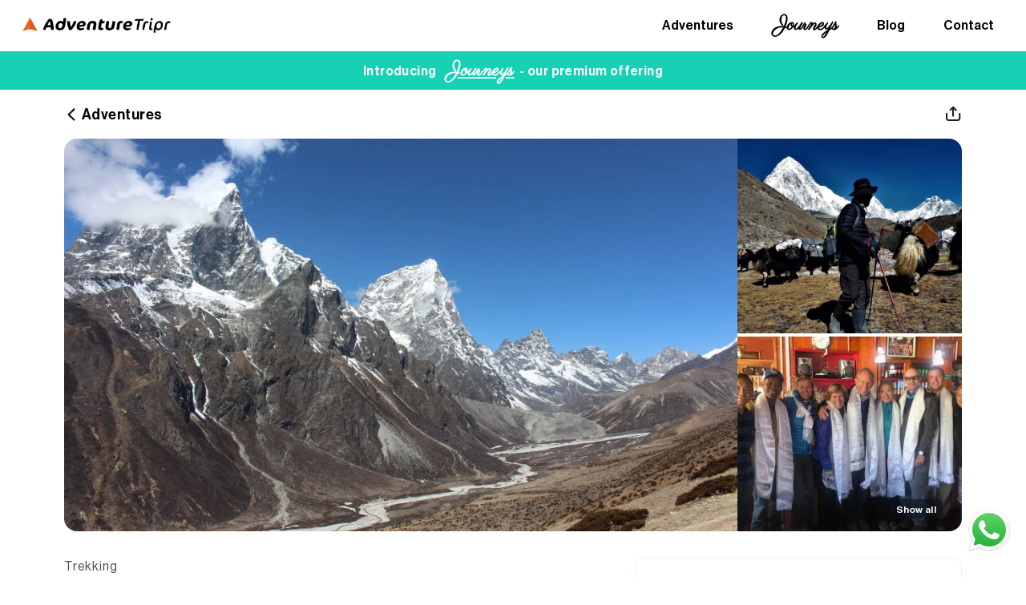

--- FILE ---
content_type: text/html; charset=utf-8
request_url: https://adventuretripr.com/details/island-peak-expedition-with-lakpa-sherpa
body_size: 44749
content:
<!DOCTYPE html><html><head><meta charSet="utf-8"/><link rel="shortcut icon" type="image/png" href="https://adventuretripr.b-cdn.net/static/favicon.png"/><script>
              !function(f,b,e,v,n,t,s)
              {if(f.fbq)return;n=f.fbq=function(){n.callMethod?
              n.callMethod.apply(n,arguments):n.queue.push(arguments)};
              if(!f._fbq)f._fbq=n;n.push=n;n.loaded=!0;n.version='2.0';
              n.queue=[];t=b.createElement(e);t.async=!0;
              t.src=v;s=b.getElementsByTagName(e)[0];
              s.parentNode.insertBefore(t,s)}(window, document,'script',
              'https://connect.facebook.net/en_US/fbevents.js');
              fbq('init', 307250081016334);
            </script><script>
              (function(h,o,t,j,a,r)
              {h.hj=h.hj||function(){(h.hj.q=h.hj.q||[]).push(arguments)};         
              h._hjSettings={hjid:5067493,hjsv:6};         
              a=o.getElementsByTagName('head')[0];         
              r=o.createElement('script');r.async=1;         
              r.src=t+h._hjSettings.hjid+j+h._hjSettings.hjsv;         
              a.appendChild(r);})(window,document,'https://static.hotjar.com/c/hotjar-','.js?sv=');
            </script><noscript><img height="1" width="1" style="display:none" src="https://www.facebook.com/tr?id=307250081016334&amp;ev=PageView&amp;noscript=1"/></noscript><script id="mcjs">
              !function(c,h,i,m,p){m=c.createElement(h),p=c.getElementsByTagName(h)[0],m.async=1,m.src=i,p.parentNode.insertBefore(m,p)}
              (document,"script","https://chimpstatic.com/mcjs-connected/js/users/02f9d81d6365658f4dd80d121/f795906049aa1e232d9ef0f7f.js");
            </script><meta name="facebook-domain-verification" content="bhrse7yij402mppupbz1n2lqnotxpc"/><title>Island Peak Expedition with Lakpa Sherpa</title><meta data-react-helmet="true" property="og:url" content="https://adventuretripr.com/details/island-peak-expedition-with-lakpa-sherpa"/><meta data-react-helmet="true" property="og:title" content="Island Peak Expedition with Lakpa Sherpa"/><meta data-react-helmet="true" property="og:description" content="Embark on a thrilling expedition to Island Peak, a majestic Himalayan summit, with one of the most renowned mountaineering guides in the world."/><meta data-react-helmet="true" property="og:image" content="https://adventuretripr.b-cdn.net/all/64773151edcf0569debe351fce548723?width=1920&amp;height=1120&amp;optimizer=gif&amp;aspect_ratio=960:560"/><meta property="og:site_name" content="AdventureTripr"/><meta property="og:type" content="website"/><meta name="viewport" content="width=device-width, initial-scale=1"/><meta data-react-helmet="true" name="description" content="Embark on a thrilling expedition to Island Peak, a majestic Himalayan summit, with one of the most renowned mountaineering guides in the world."/><link rel="canonical" href="https://adventuretripr.com/details/island-peak-expedition-with-lakpa-sherpa"/><meta name="next-head-count" content="17"/><link data-next-font="" rel="preconnect" href="/" crossorigin="anonymous"/><link rel="preload" href="/_next/static/css/389a190294662e58.css" as="style"/><link rel="stylesheet" href="/_next/static/css/389a190294662e58.css" data-n-g=""/><noscript data-n-css=""></noscript><script defer="" nomodule="" src="/_next/static/chunks/polyfills-c67a75d1b6f99dc8.js"></script><script src="https://thankful-panther-80.clerk.accounts.dev/npm/@clerk/clerk-js@5/dist/clerk.browser.js" data-clerk-js-script="true" async="" data-clerk-publishable-key="pk_test_dGhhbmtmdWwtcGFudGhlci04MC5jbGVyay5hY2NvdW50cy5kZXYk" data-nscript="beforeInteractive"></script><script src="/_next/static/chunks/webpack-944fe347afa9fb8b.js" defer=""></script><script src="/_next/static/chunks/framework-209d228742ce58bd.js" defer=""></script><script src="/_next/static/chunks/main-5f8c476d5f6c5894.js" defer=""></script><script src="/_next/static/chunks/pages/_app-07deea124ed519ca.js" defer=""></script><script src="/_next/static/chunks/5b4c7a51-684ef7fa1dd13d19.js" defer=""></script><script src="/_next/static/chunks/3377-868216803deb262c.js" defer=""></script><script src="/_next/static/chunks/8289-8555efff409a3ec3.js" defer=""></script><script src="/_next/static/chunks/4384-292c9239a7d0083d.js" defer=""></script><script src="/_next/static/chunks/5952-e89d58c1a93eb0c4.js" defer=""></script><script src="/_next/static/chunks/6663-79211b08c9db508d.js" defer=""></script><script src="/_next/static/chunks/2739-368399f704a159cf.js" defer=""></script><script src="/_next/static/chunks/9482-2719c0012275ac0b.js" defer=""></script><script src="/_next/static/chunks/9252-595a36a48eafb77a.js" defer=""></script><script src="/_next/static/chunks/9682-d86e3f145b3c6bc5.js" defer=""></script><script src="/_next/static/chunks/8481-009b055683cd4d73.js" defer=""></script><script src="/_next/static/chunks/8045-84e33c88ecd07206.js" defer=""></script><script src="/_next/static/chunks/4739-84df12cb49d54f0f.js" defer=""></script><script src="/_next/static/chunks/pages/details/%5Bid%5D-7c0df8a3e36eb8a4.js" defer=""></script><script src="/_next/static/2bdmfL9f989wy973kVa4K/_buildManifest.js" defer=""></script><script src="/_next/static/2bdmfL9f989wy973kVa4K/_ssgManifest.js" defer=""></script></head><body><div id="__next"><div class="page-load-indicator "></div><script type="application/ld+json">{"@context":"https://schema.org/","@type":"Product","name":"Island Peak Expedition with Lakpa Sherpa","description":"Embark on a thrilling expedition to Island Peak, a majestic Himalayan summit, with one of the most renowned mountaineering guides in the world.","image":"https://adventuretripr.b-cdn.net/all/64773151edcf0569debe351fce548723?width=1920&height=1120&optimizer=gif&aspect_ratio=960:560","offers":{"@type":"Offer","priceCurrency":"USD","price":6500,"availability":"InStock","url":"https://adventuretripr.com/details/749f9962-7ccf-41f5-8ae2-bba8e7f29f05"}}</script><script type="application/ld+json">{"@context":"https://schema.org/","@type":"FAQPage","mainEntity":[{"@type":"Question","name":"FAQ 1: What is included in trip cost?","acceptedAnswer":{"@type":"Answer","text":"- Airport transfers  \n- Accommodation (Additional charges for single room upgrade)  \n- All meals during the trek  \n- Domestic flights  \n- All group camp supplies, such as tents, stoves, etc.\n- Porters, Guides, Climbing Permits and Park entrance fees"}},{"@type":"Question","name":"FAQ 2: What is excluded in trip cost?","acceptedAnswer":{"@type":"Answer","text":"- International flights  \n- Visa  \n- Some meals in Kathmandu  \n- Alcoholic beverages and bottled drinks  \n- Personal gear (see gear list) and personal items  \n- Tips for sherpas, and porters $350.00  \n- Trip cancelation insurance or the required medical evacuation insurance  \n- All expenses incurred in the event of early departure (evacuation fees, transport, extra hotel nights, etc.)  \n- Charges incurred as a result of delays beyond the control of Khangri Experience, LLC  \n- Anything specifically not mentioned under 'Inclusions' "}},{"@type":"Question","name":"FAQ 3: Is it possible to get a single occupancy upgrade?","acceptedAnswer":{"@type":"Answer","text":"To upgrade to single occupancy for an additional charge, please come chat with us on WhatsApp or write to us on team@adventuretripr.com. "}},{"@type":"Question","name":"FAQ 4: What is the cancellation policy?","acceptedAnswer":{"@type":"Answer","text":"The registration fee of $500 is non-refundable and full refunds, less the registration fee, will be provided for cancellations made 121 days before the expedition date and reservations cancelled 120 days or less prior to departure are no longer eligible for any refunds."}}]}</script><div class="hidden md:block"><div tw="flex fixed z-30 flex-1 justify-between items-center px-6 mx-auto h-16 bg-white border-b top-0 inset-x-0 print:hidden transition-all duration-300 ease-in-out" class="flex fixed inset-x-0 top-0 z-30 flex-1 justify-between items-center px-6 mx-auto h-16 bg-white border-b transition-all duration-300 ease-in-out print:hidden"><a href="/"><img src="https://adventuretripr.b-cdn.net/static/images/logoblack.png" alt="logo" tw="w-48" class="w-48"/></a><div tw="md:hidden" css="[object Object]" class="md:hidden"><div></div><div tw="cursor-pointer" css="[object Object]" class="cursor-pointer"><span role="img" aria-label="menu" tabindex="-1" class="anticon anticon-menu"><svg viewBox="64 64 896 896" focusable="false" data-icon="menu" width="1em" height="1em" fill="currentColor" aria-hidden="true"><path d="M904 160H120c-4.4 0-8 3.6-8 8v64c0 4.4 3.6 8 8 8h784c4.4 0 8-3.6 8-8v-64c0-4.4-3.6-8-8-8zm0 624H120c-4.4 0-8 3.6-8 8v64c0 4.4 3.6 8 8 8h784c4.4 0 8-3.6 8-8v-64c0-4.4-3.6-8-8-8zm0-312H120c-4.4 0-8 3.6-8 8v64c0 4.4 3.6 8 8 8h784c4.4 0 8-3.6 8-8v-64c0-4.4-3.6-8-8-8z"></path></svg></span></div></div><div tw="hidden md:block" class="hidden md:block"><div class="flex items-center space-x-4"><a href="/search" tw="font-semibold block px-4 py-4 no-underline md:inline-block md:ml-4 transition-colors duration-300 " css="[object Object]" class="block px-4 py-4 font-semibold no-underline transition-colors duration-300 md:inline-block md:ml-4">Adventures</a><a href="/luxury-travel-journeys" tw="font-semibold block px-4 py-4 no-underline md:inline-block md:ml-4 transition-colors duration-300 " css="[object Object]" class="block px-4 py-4 font-semibold no-underline transition-colors duration-300 md:inline-block md:ml-4"><span class="ml-1 font-parisienne text-2xl  " style="line-height:1.4;padding-bottom:0.5rem">Journeys</span></a><a href="/blog" tw="font-semibold block px-4 py-4 no-underline md:inline-block md:ml-4 transition-colors duration-300 " css="[object Object]" class="block px-4 py-4 font-semibold no-underline transition-colors duration-300 md:inline-block md:ml-4">Blog</a><a href="/contacts" tw="font-semibold block px-4 py-4 no-underline md:inline-block md:ml-4 transition-colors duration-300 " css="[object Object]" class="block px-4 py-4 font-semibold no-underline transition-colors duration-300 md:inline-block md:ml-4">Contact</a></div></div></div><div tw="flex fixed z-30 w-full justify-center items-center h-12 text-white bg-green-500 top-16 left-0 right-0" css="[object Object]" class="flex fixed right-0 left-0 top-16 z-30 justify-center items-center w-full h-12 text-white bg-green-500"><p tw="text-base font-semibold text-center tracking-wide" css="[object Object]" class="text-base font-semibold tracking-wide text-center">Introducing  <a href="/luxury-travel-journeys" target="_blank" rel="noopener noreferrer"><span class="ml-2 font-parisienne text-2xl underline " style="line-height:1.4;padding-bottom:0.5rem">Journeys</span></a>  - our premium offering</p></div><div tw="h-28 print:hidden" class="h-28 print:hidden"></div></div><div class="bg-white z-[100] fixed left-0 right-0 shadow-md transition-transform duration-300 top-16 -translate-y-full md:hidden"><nav class="flex w-screen overflow-x-auto whitespace-nowrap" style="scrollbar-width:none;-ms-overflow-style:none"><div class="flex px-2 py-4 pb-0 min-w-full"><button class="flex-shrink-0 mr-4 px-3 py-2 text-base font-semibold transition-colors duration-150 ease-in-out
                                  text-gray-900 border-b-2 border-orange-500 touch-action-manipulation" style="-webkit-tap-highlight-color:transparent;-webkit-touch-callout:none;-webkit-user-select:none;-khtml-user-select:none;-moz-user-select:none;-ms-user-select:none;user-select:none">Highlights</button><button class="flex-shrink-0 mr-4 px-3 py-2 text-base font-semibold transition-colors duration-150 ease-in-out
                                  text-gray-600 touch-action-manipulation" style="-webkit-tap-highlight-color:transparent;-webkit-touch-callout:none;-webkit-user-select:none;-khtml-user-select:none;-moz-user-select:none;-ms-user-select:none;user-select:none">Itinerary</button><button class="flex-shrink-0 mr-4 px-3 py-2 text-base font-semibold transition-colors duration-150 ease-in-out
                                  text-gray-600 touch-action-manipulation" style="-webkit-tap-highlight-color:transparent;-webkit-touch-callout:none;-webkit-user-select:none;-khtml-user-select:none;-moz-user-select:none;-ms-user-select:none;user-select:none">Key Info</button><button class="flex-shrink-0 mr-4 px-3 py-2 text-base font-semibold transition-colors duration-150 ease-in-out
                                  text-gray-600 touch-action-manipulation" style="-webkit-tap-highlight-color:transparent;-webkit-touch-callout:none;-webkit-user-select:none;-khtml-user-select:none;-moz-user-select:none;-ms-user-select:none;user-select:none">FAQs</button></div></nav></div><div class="w-full"><div class="px-6 md:px-[40px] lg:px-[80px]"><div class="md:max-w-[1120px] md:mx-auto"><div class="py-4 flex items-center justify-between"><a class="flex items-center" href="/search"><img src="https://adventuretripr.b-cdn.net/static/images/chevron-left.svg" alt="back to list of adventures" class="mr-1 h-[1.2rem]"/><p class="font-semibold text-lg pt-[0.1rem] tracking-wide">Adventures</p></a><button><img src="https://adventuretripr.b-cdn.net/static/images/sharing/share-icon.svg" alt="share trip button"/></button></div></div></div></div><div class="w-full"><div class="md:px-[40px] lg:px-[80px]"><div class="md:max-w-[1120px] md:mx-auto"><div class="hidden md:block md:relative"><div class="flex gap-1 rounded-2xl overflow-hidden"><div class="flex-1"><img src="https://adventuretripr.b-cdn.net/all/64773151edcf0569debe351fce548723?width=1920&amp;height=1120&amp;optimizer=gif&amp;aspect_ratio=960:560" class="w-full object-contain"/></div><div class="flex-col w-1/4 overflow-hidden"><div class="mb-1 h-[calc(50%-0.1rem)] relative"><img src="https://adventuretripr.b-cdn.net/all/b7a318d9d22fd0da224c54c98651e48f?width=1920&amp;height=1120&amp;optimizer=gif&amp;aspect_ratio=960:560" class="object-cover h-full w-full"/></div><div class="mb-1 h-[calc(50%-0.1rem)] relative"><img src="https://adventuretripr.b-cdn.net/all/69614a837d9646dbee47eed048134cf5?width=1920&amp;height=1120&amp;optimizer=gif&amp;aspect_ratio=960:560" class="object-cover h-full w-full"/></div></div></div><div class="absolute right-6 bottom-4 hover:cursor-pointer"><div class="bg-[rgba(13,18,28,0.60)] px-2 rounded-md"><span class="text-white text-xs font-semibold tracking-wide">Show all</span></div></div></div></div></div></div><div class="w-full"><div tw="px-6 mx-auto md:flex md:w-full md:px-[40px] lg:max-w-[1280px] lg:px-[80px]" class="px-6 mx-auto md:flex md:w-full md:px-[40px] lg:max-w-[1280px] lg:px-[80px]"><div class="w-full md:w-[58.3333%]"><div class="scroll-mt-8 mb-8"><p class="text-sm mt-4 mb-2 md:text-base md:mt-8 tracking-wider opacity-70">Trekking</p><h1 class="mb-2 text-3xl font-bold tracking-wide leading-9 leading-tight capitalize md:text-4xl md:leading-10">Island Peak Expedition with Lakpa Sherpa</h1><div class="flex items-center mb-2 flex-wrap gap-4"><div class="flex items-center"><img src="https://adventuretripr.b-cdn.net/static/images/marker-pin.svg" class="w-4 h-4 mr-1"/><span class="text-gray-800 font-semibold">Nepal</span></div><div class="flex items-center"><img src="https://adventuretripr.b-cdn.net/static/images/calendar.svg" class="w-4 h-4 mr-1"/><span class="text-gray-800 font-semibold">14<!-- --> days</span></div><div class="flex items-center"><img src="https://adventuretripr.b-cdn.net/static/images/mountain.svg" class="w-4 h-4 mr-1"/><span class="text-gray-800 font-semibold mr-1">Difficulty:</span><span class="opacity-80">Strenuous</span></div><div class="flex items-center"><img src="https://adventuretripr.b-cdn.net/static/images/backpack.svg" class="w-4 h-4 mr-1"/><span class="text-gray-800 font-semibold mr-1">Trip Type:</span><span class="opacity-80">Comfort</span></div><div class="flex items-center"><img src="https://adventuretripr.b-cdn.net/static/images/users.svg" class="w-4 h-4 mr-1"/><span class="text-gray-800 font-semibold mr-1">Group size:</span><span class="opacity-80">8</span></div></div><div class="flex items-center mb-2"><img src="https://adventuretripr.b-cdn.net/static/images/star-review.svg" class="w-5 h-5 text-yellow-400 mr-1"/><span class="font-bold mr-2">5</span><button class="flex items-center" disabled=""><span class="text-gray-700 font-thin tracking-wide ">15<!-- --> reviews</span><span class="ml-1 mt-1" aria-describedby=":R5r2kap6:"><span role="img" aria-label="info-circle" style="width:12px;height:12px" class="anticon anticon-info-circle text-gray-500"><svg viewBox="64 64 896 896" focusable="false" data-icon="info-circle" width="1em" height="1em" fill="currentColor" aria-hidden="true"><path d="M512 64C264.6 64 64 264.6 64 512s200.6 448 448 448 448-200.6 448-448S759.4 64 512 64zm0 820c-205.4 0-372-166.6-372-372s166.6-372 372-372 372 166.6 372 372-166.6 372-372 372z"></path><path d="M464 336a48 48 0 1096 0 48 48 0 10-96 0zm72 112h-48c-4.4 0-8 3.6-8 8v272c0 4.4 3.6 8 8 8h48c4.4 0 8-3.6 8-8V456c0-4.4-3.6-8-8-8z"></path></svg></span></span></button></div></div><div tw="mb-8" css="[object Object]" class="mb-8"><h2 class="mb-4 text-2xl font-bold tracking-wide leading-tight">Highlights</h2><div><p class="mb-2 text-base tracking-wide font-body">Island Peak, also known as Imja Tse, is a popular climbing destination located in the Everest Himalayas of Nepal. With an elevation of 20,305 feet (6,189 meters), it is considered suitable for climbers with intermediate skills or those who have advanced beginner experience. <br/></p><p class="mb-2 text-base tracking-wide font-body">Highlights:<br/></p><p class="mb-2 text-base tracking-wide font-body">- The trip will be led by the world renowned mountaineer Lakpa Sherpa, who has climbed Mount Everest 17 times and is one of the most popular Sherpa Sirdars of Nepal.<br/></p><p class="mb-2 text-base tracking-wide font-body">- Witness the Island Peak&#x27;s unique appearance adds to its allure and makes it stand out among the surrounding peaks<br/></p><p class="mb-2 text-base tracking-wide font-body">- Following the renowned Everest Base Camp trek route adds to the adventure and familiarity of the journey<br/></p><p class="mb-2 text-base tracking-wide font-body">- The scenic Khumbu valleys offer breathtaking vistas, creating a visually captivating experience throughout the trek<br/></p><p class="mb-2 text-base tracking-wide font-body">- Exploring the prominent monasteries in the Khumbu region allows you to delve into the spiritual and cultural traditions of the area<br/></p><p class="mb-2 text-base tracking-wide font-body">- Conquering the Chukung Ri peak, with its impressive elevation, adds an additional highlight and sense of achievement to the journey<br/></p><p class="mb-2 text-base tracking-wide font-body">- The ascent of Island Peak provides an exhilarating experience that challenges climbers while allowing them to appreciate the awe-inspiring mountain scenery and immerse themselves in the vibrant Sherpa culture<br/></p><p class="mb-2 text-base tracking-wide font-body">Note: The cancellation policy for this trip does not follow the standard AdventureTripr cancellation policy. This trip adheres to the guiding company cancellation policy which is mentioned in FAQ 4.</p></div></div><div class="md:hidden"><div tw="mb-8" css="[object Object]" class="mb-8"><h2 class="mb-4 text-2xl font-bold tracking-wide leading-tight"></h2><div class="bg-[#F5F5F6] p-4 rounded-lg"><p class="text-gray-800 tracking-wide">Design exclusive experiences or have any questions?</p><div class="flex items-center justify-center"><button class="px-4 py-2 bg-[#DCFAF5] rounded-full">Contact us</button></div></div></div></div><div class="scroll-mt-20"><div tw="mb-8" css="[object Object]" class="mb-8"><h2 class="mb-4 text-2xl font-bold tracking-wide leading-tight">Itinerary</h2><p class="my-4 font-semibold text-gray-800 text-sm uppercase">Island Peak Expedition with Lakpa Sherpa</p><div class="hidden md:block"><div class="ant-collapse ant-collapse-icon-position-end ant-collapse-borderless mb-4 css-v6x7ct"><div style="background:#fff;border-radius:0;margin-bottom:0;border-bottom:none;overflow:hidden" class="ant-collapse-item ant-collapse-item-active"><div class="ant-collapse-header" role="button" aria-expanded="true" aria-disabled="false" tabindex="0"><div class="ant-collapse-expand-icon"><span role="img" aria-label="expanded" class="anticon anticon-right ant-collapse-arrow"><svg viewBox="64 64 896 896" focusable="false" style="-ms-transform:rotate(90deg);transform:rotate(90deg)" data-icon="right" width="1em" height="1em" fill="currentColor" aria-hidden="true"><path d="M765.7 486.8L314.9 134.7A7.97 7.97 0 00302 141v77.3c0 4.9 2.3 9.6 6.1 12.6l360 281.1-360 281.1c-3.9 3-6.1 7.7-6.1 12.6V883c0 6.7 7.7 10.4 12.9 6.3l450.8-352.1a31.96 31.96 0 000-50.4z"></path></svg></span></div><span class="ant-collapse-header-text"><div class="flex relative !pb-0 pb-8"><div class="flex-shrink-0 w-8 mr-6 text-center"><div class="w-10 h-10 rounded-full bg-black flex items-center justify-center font-bold text-gray-700 relative"><span class="text-white">1</span></div><div class="absolute top-10 bottom-0 left-5 w-0 border-l-2 border-dashed border-gray-400 h-[6rem] md:h-[10rem] lg:h-[40rem]"></div></div><div class="-mt-1"><p class="font-semibold text-green-500">DAY 1</p><p class="text-black text-lg font-semibold">Arrive in Kathmandu (1350m/4430ft)</p></div></div></span></div><div class="ant-collapse-content ant-collapse-content-active"><div class="ant-collapse-content-box"><div class="ml-14"><div class="md:items-start"><div class="flex flex-col gap-4"><div class="md:flex-1"><div><p class="mb-2 text-base tracking-wide font-body">Once you arrive at the Kathmandu Airport, you will be transferred to the Yak and Yeti Hotel located at the center of Kathmandu. In the evening you will have gears check and orientation.</p></div></div></div></div></div></div></div></div><div style="background:#fff;border-radius:0;margin-bottom:0;border-bottom:none;overflow:hidden" class="ant-collapse-item"><div class="ant-collapse-header" role="button" aria-expanded="false" aria-disabled="false" tabindex="0"><div class="ant-collapse-expand-icon"><span role="img" aria-label="collapsed" class="anticon anticon-right ant-collapse-arrow"><svg viewBox="64 64 896 896" focusable="false" data-icon="right" width="1em" height="1em" fill="currentColor" aria-hidden="true"><path d="M765.7 486.8L314.9 134.7A7.97 7.97 0 00302 141v77.3c0 4.9 2.3 9.6 6.1 12.6l360 281.1-360 281.1c-3.9 3-6.1 7.7-6.1 12.6V883c0 6.7 7.7 10.4 12.9 6.3l450.8-352.1a31.96 31.96 0 000-50.4z"></path></svg></span></div><span class="ant-collapse-header-text"><div class="flex relative !pb-0 pb-8"><div class="flex-shrink-0 w-8 mr-6 text-center"><div class="w-10 h-10 rounded-full bg-black flex items-center justify-center font-bold text-gray-700 relative"><span class="text-white">2</span></div><div class="absolute top-10 bottom-0 left-5 w-0 border-l-2 border-dashed border-gray-400 h-[6rem] md:h-[10rem] lg:h-[40rem]"></div></div><div class="-mt-1"><p class="font-semibold text-green-500">DAY 2</p><p class="text-black text-lg font-semibold">Fly to Lukla (2,828m/9,279ft) and hike to Phakding (2,780m/9,121ft)</p></div></div></span></div></div><div style="background:#fff;border-radius:0;margin-bottom:0;border-bottom:none;overflow:hidden" class="ant-collapse-item"><div class="ant-collapse-header" role="button" aria-expanded="false" aria-disabled="false" tabindex="0"><div class="ant-collapse-expand-icon"><span role="img" aria-label="collapsed" class="anticon anticon-right ant-collapse-arrow"><svg viewBox="64 64 896 896" focusable="false" data-icon="right" width="1em" height="1em" fill="currentColor" aria-hidden="true"><path d="M765.7 486.8L314.9 134.7A7.97 7.97 0 00302 141v77.3c0 4.9 2.3 9.6 6.1 12.6l360 281.1-360 281.1c-3.9 3-6.1 7.7-6.1 12.6V883c0 6.7 7.7 10.4 12.9 6.3l450.8-352.1a31.96 31.96 0 000-50.4z"></path></svg></span></div><span class="ant-collapse-header-text"><div class="flex relative !pb-0 pb-8"><div class="flex-shrink-0 w-8 mr-6 text-center"><div class="w-10 h-10 rounded-full bg-black flex items-center justify-center font-bold text-gray-700 relative"><span class="text-white">3</span></div><div class="absolute top-10 bottom-0 left-5 w-0 border-l-2 border-dashed border-gray-400 h-[6rem] md:h-[10rem] lg:h-[40rem]"></div></div><div class="-mt-1"><p class="font-semibold text-green-500">DAY 3</p><p class="text-black text-lg font-semibold">Trek to Namche Bazaar (3,440m/11,287 ft)</p></div></div></span></div></div><div style="background:#fff;border-radius:0;margin-bottom:0;border-bottom:none;overflow:hidden" class="ant-collapse-item"><div class="ant-collapse-header" role="button" aria-expanded="false" aria-disabled="false" tabindex="0"><div class="ant-collapse-expand-icon"><span role="img" aria-label="collapsed" class="anticon anticon-right ant-collapse-arrow"><svg viewBox="64 64 896 896" focusable="false" data-icon="right" width="1em" height="1em" fill="currentColor" aria-hidden="true"><path d="M765.7 486.8L314.9 134.7A7.97 7.97 0 00302 141v77.3c0 4.9 2.3 9.6 6.1 12.6l360 281.1-360 281.1c-3.9 3-6.1 7.7-6.1 12.6V883c0 6.7 7.7 10.4 12.9 6.3l450.8-352.1a31.96 31.96 0 000-50.4z"></path></svg></span></div><span class="ant-collapse-header-text"><div class="flex relative !pb-0 pb-8"><div class="flex-shrink-0 w-8 mr-6 text-center"><div class="w-10 h-10 rounded-full bg-black flex items-center justify-center font-bold text-gray-700 relative"><span class="text-white">4</span></div><div class="absolute top-10 bottom-0 left-5 w-0 border-l-2 border-dashed border-gray-400 h-[6rem] md:h-[10rem] lg:h-[40rem]"></div></div><div class="-mt-1"><p class="font-semibold text-green-500">DAY 4</p><p class="text-black text-lg font-semibold">Trek to Thame (12,303 ft.)</p></div></div></span></div></div><div style="background:#fff;border-radius:0;margin-bottom:0;border-bottom:none;overflow:hidden" class="ant-collapse-item"><div class="ant-collapse-header" role="button" aria-expanded="false" aria-disabled="false" tabindex="0"><div class="ant-collapse-expand-icon"><span role="img" aria-label="collapsed" class="anticon anticon-right ant-collapse-arrow"><svg viewBox="64 64 896 896" focusable="false" data-icon="right" width="1em" height="1em" fill="currentColor" aria-hidden="true"><path d="M765.7 486.8L314.9 134.7A7.97 7.97 0 00302 141v77.3c0 4.9 2.3 9.6 6.1 12.6l360 281.1-360 281.1c-3.9 3-6.1 7.7-6.1 12.6V883c0 6.7 7.7 10.4 12.9 6.3l450.8-352.1a31.96 31.96 0 000-50.4z"></path></svg></span></div><span class="ant-collapse-header-text"><div class="flex relative !pb-0 pb-8"><div class="flex-shrink-0 w-8 mr-6 text-center"><div class="w-10 h-10 rounded-full bg-black flex items-center justify-center font-bold text-gray-700 relative"><span class="text-white">5</span></div><div class="absolute top-10 bottom-0 left-5 w-0 border-l-2 border-dashed border-gray-400 h-[6rem] md:h-[10rem] lg:h-[40rem]"></div></div><div class="-mt-1"><p class="font-semibold text-green-500">DAY 5</p><p class="text-black text-lg font-semibold">Rest day and acclimatization hike</p></div></div></span></div></div><div style="background:#fff;border-radius:0;margin-bottom:0;border-bottom:none;overflow:hidden" class="ant-collapse-item"><div class="ant-collapse-header" role="button" aria-expanded="false" aria-disabled="false" tabindex="0"><div class="ant-collapse-expand-icon"><span role="img" aria-label="collapsed" class="anticon anticon-right ant-collapse-arrow"><svg viewBox="64 64 896 896" focusable="false" data-icon="right" width="1em" height="1em" fill="currentColor" aria-hidden="true"><path d="M765.7 486.8L314.9 134.7A7.97 7.97 0 00302 141v77.3c0 4.9 2.3 9.6 6.1 12.6l360 281.1-360 281.1c-3.9 3-6.1 7.7-6.1 12.6V883c0 6.7 7.7 10.4 12.9 6.3l450.8-352.1a31.96 31.96 0 000-50.4z"></path></svg></span></div><span class="ant-collapse-header-text"><div class="flex relative !pb-0 pb-8"><div class="flex-shrink-0 w-8 mr-6 text-center"><div class="w-10 h-10 rounded-full bg-black flex items-center justify-center font-bold text-gray-700 relative"><span class="text-white">6</span></div><div class="absolute top-10 bottom-0 left-5 w-0 border-l-2 border-dashed border-gray-400 h-[6rem] md:h-[10rem] lg:h-[40rem]"></div></div><div class="-mt-1"><p class="font-semibold text-green-500">DAY 6</p><p class="text-black text-lg font-semibold">Trek to Khumjung (12,434 ft.)</p></div></div></span></div></div><div style="background:#fff;border-radius:0;margin-bottom:0;border-bottom:none;overflow:hidden" class="ant-collapse-item"><div class="ant-collapse-header" role="button" aria-expanded="false" aria-disabled="false" tabindex="0"><div class="ant-collapse-expand-icon"><span role="img" aria-label="collapsed" class="anticon anticon-right ant-collapse-arrow"><svg viewBox="64 64 896 896" focusable="false" data-icon="right" width="1em" height="1em" fill="currentColor" aria-hidden="true"><path d="M765.7 486.8L314.9 134.7A7.97 7.97 0 00302 141v77.3c0 4.9 2.3 9.6 6.1 12.6l360 281.1-360 281.1c-3.9 3-6.1 7.7-6.1 12.6V883c0 6.7 7.7 10.4 12.9 6.3l450.8-352.1a31.96 31.96 0 000-50.4z"></path></svg></span></div><span class="ant-collapse-header-text"><div class="flex relative !pb-0 pb-8"><div class="flex-shrink-0 w-8 mr-6 text-center"><div class="w-10 h-10 rounded-full bg-black flex items-center justify-center font-bold text-gray-700 relative"><span class="text-white">7</span></div><div class="absolute top-10 bottom-0 left-5 w-0 border-l-2 border-dashed border-gray-400 h-[6rem] md:h-[10rem] lg:h-[40rem]"></div></div><div class="-mt-1"><p class="font-semibold text-green-500">DAY 7</p><p class="text-black text-lg font-semibold">Trek to Pangboche (13,074 ft.)</p></div></div></span></div></div><div style="background:#fff;border-radius:0;margin-bottom:0;border-bottom:none;overflow:hidden" class="ant-collapse-item"><div class="ant-collapse-header" role="button" aria-expanded="false" aria-disabled="false" tabindex="0"><div class="ant-collapse-expand-icon"><span role="img" aria-label="collapsed" class="anticon anticon-right ant-collapse-arrow"><svg viewBox="64 64 896 896" focusable="false" data-icon="right" width="1em" height="1em" fill="currentColor" aria-hidden="true"><path d="M765.7 486.8L314.9 134.7A7.97 7.97 0 00302 141v77.3c0 4.9 2.3 9.6 6.1 12.6l360 281.1-360 281.1c-3.9 3-6.1 7.7-6.1 12.6V883c0 6.7 7.7 10.4 12.9 6.3l450.8-352.1a31.96 31.96 0 000-50.4z"></path></svg></span></div><span class="ant-collapse-header-text"><div class="flex relative !pb-0 pb-8"><div class="flex-shrink-0 w-8 mr-6 text-center"><div class="w-10 h-10 rounded-full bg-black flex items-center justify-center font-bold text-gray-700 relative"><span class="text-white">8</span></div><div class="absolute top-10 bottom-0 left-5 w-0 border-l-2 border-dashed border-gray-400 h-[6rem] md:h-[10rem] lg:h-[40rem]"></div></div><div class="-mt-1"><p class="font-semibold text-green-500">DAY 8</p><p class="text-black text-lg font-semibold">Trek to Dingboche (4,350m/ 14,469 ft.)</p></div></div></span></div></div><div style="background:#fff;border-radius:0;margin-bottom:0;border-bottom:none;overflow:hidden" class="ant-collapse-item"><div class="ant-collapse-header" role="button" aria-expanded="false" aria-disabled="false" tabindex="0"><div class="ant-collapse-expand-icon"><span role="img" aria-label="collapsed" class="anticon anticon-right ant-collapse-arrow"><svg viewBox="64 64 896 896" focusable="false" data-icon="right" width="1em" height="1em" fill="currentColor" aria-hidden="true"><path d="M765.7 486.8L314.9 134.7A7.97 7.97 0 00302 141v77.3c0 4.9 2.3 9.6 6.1 12.6l360 281.1-360 281.1c-3.9 3-6.1 7.7-6.1 12.6V883c0 6.7 7.7 10.4 12.9 6.3l450.8-352.1a31.96 31.96 0 000-50.4z"></path></svg></span></div><span class="ant-collapse-header-text"><div class="flex relative !pb-0 pb-8"><div class="flex-shrink-0 w-8 mr-6 text-center"><div class="w-10 h-10 rounded-full bg-black flex items-center justify-center font-bold text-gray-700 relative"><span class="text-white">9</span></div><div class="absolute top-10 bottom-0 left-5 w-0 border-l-2 border-dashed border-gray-400 h-[6rem] md:h-[10rem] lg:h-[40rem]"></div></div><div class="-mt-1"><p class="font-semibold text-green-500">DAY 9</p><p class="text-black text-lg font-semibold">Trek to Chukung (15,518 ft.)</p></div></div></span></div></div><div style="background:#fff;border-radius:0;margin-bottom:0;border-bottom:none;overflow:hidden" class="ant-collapse-item"><div class="ant-collapse-header" role="button" aria-expanded="false" aria-disabled="false" tabindex="0"><div class="ant-collapse-expand-icon"><span role="img" aria-label="collapsed" class="anticon anticon-right ant-collapse-arrow"><svg viewBox="64 64 896 896" focusable="false" data-icon="right" width="1em" height="1em" fill="currentColor" aria-hidden="true"><path d="M765.7 486.8L314.9 134.7A7.97 7.97 0 00302 141v77.3c0 4.9 2.3 9.6 6.1 12.6l360 281.1-360 281.1c-3.9 3-6.1 7.7-6.1 12.6V883c0 6.7 7.7 10.4 12.9 6.3l450.8-352.1a31.96 31.96 0 000-50.4z"></path></svg></span></div><span class="ant-collapse-header-text"><div class="flex relative !pb-0 pb-8"><div class="flex-shrink-0 w-8 mr-6 text-center"><div class="w-10 h-10 rounded-full bg-black flex items-center justify-center font-bold text-gray-700 relative"><span class="text-white">10</span></div><div class="absolute top-10 bottom-0 left-5 w-0 border-l-2 border-dashed border-gray-400 h-[6rem] md:h-[10rem] lg:h-[40rem]"></div></div><div class="-mt-1"><p class="font-semibold text-green-500">DAY 10</p><p class="text-black text-lg font-semibold">Hike to Chukung ri (18,209 ft.)</p></div></div></span></div></div><div style="background:#fff;border-radius:0;margin-bottom:0;border-bottom:none;overflow:hidden" class="ant-collapse-item"><div class="ant-collapse-header" role="button" aria-expanded="false" aria-disabled="false" tabindex="0"><div class="ant-collapse-expand-icon"><span role="img" aria-label="collapsed" class="anticon anticon-right ant-collapse-arrow"><svg viewBox="64 64 896 896" focusable="false" data-icon="right" width="1em" height="1em" fill="currentColor" aria-hidden="true"><path d="M765.7 486.8L314.9 134.7A7.97 7.97 0 00302 141v77.3c0 4.9 2.3 9.6 6.1 12.6l360 281.1-360 281.1c-3.9 3-6.1 7.7-6.1 12.6V883c0 6.7 7.7 10.4 12.9 6.3l450.8-352.1a31.96 31.96 0 000-50.4z"></path></svg></span></div><span class="ant-collapse-header-text"><div class="flex relative !pb-0 pb-8"><div class="flex-shrink-0 w-8 mr-6 text-center"><div class="w-10 h-10 rounded-full bg-black flex items-center justify-center font-bold text-gray-700 relative"><span class="text-white">11</span></div><div class="absolute top-10 bottom-0 left-5 w-0 border-l-2 border-dashed border-gray-400 h-[6rem] md:h-[10rem] lg:h-[40rem]"></div></div><div class="-mt-1"><p class="font-semibold text-green-500">DAY 11</p><p class="text-black text-lg font-semibold">Trek to Island Peak Base Camp (16,700 ft.)</p></div></div></span></div></div><div style="background:#fff;border-radius:0;margin-bottom:0;border-bottom:none;overflow:hidden" class="ant-collapse-item"><div class="ant-collapse-header" role="button" aria-expanded="false" aria-disabled="false" tabindex="0"><div class="ant-collapse-expand-icon"><span role="img" aria-label="collapsed" class="anticon anticon-right ant-collapse-arrow"><svg viewBox="64 64 896 896" focusable="false" data-icon="right" width="1em" height="1em" fill="currentColor" aria-hidden="true"><path d="M765.7 486.8L314.9 134.7A7.97 7.97 0 00302 141v77.3c0 4.9 2.3 9.6 6.1 12.6l360 281.1-360 281.1c-3.9 3-6.1 7.7-6.1 12.6V883c0 6.7 7.7 10.4 12.9 6.3l450.8-352.1a31.96 31.96 0 000-50.4z"></path></svg></span></div><span class="ant-collapse-header-text"><div class="flex relative !pb-0 pb-8"><div class="flex-shrink-0 w-8 mr-6 text-center"><div class="w-10 h-10 rounded-full bg-black flex items-center justify-center font-bold text-gray-700 relative"><span class="text-white">12</span></div><div class="absolute top-10 bottom-0 left-5 w-0 border-l-2 border-dashed border-gray-400 h-[6rem] md:h-[10rem] lg:h-[40rem]"></div></div><div class="-mt-1"><p class="font-semibold text-green-500">DAY 12</p><p class="text-black text-lg font-semibold">Trek up to the Island Peak (6,189m/ 20,305 ft.) and back to Chukung (4,730m/ 15,518 ft.)</p></div></div></span></div></div><div style="background:#fff;border-radius:0;margin-bottom:0;border-bottom:none;overflow:hidden" class="ant-collapse-item"><div class="ant-collapse-header" role="button" aria-expanded="false" aria-disabled="false" tabindex="0"><div class="ant-collapse-expand-icon"><span role="img" aria-label="collapsed" class="anticon anticon-right ant-collapse-arrow"><svg viewBox="64 64 896 896" focusable="false" data-icon="right" width="1em" height="1em" fill="currentColor" aria-hidden="true"><path d="M765.7 486.8L314.9 134.7A7.97 7.97 0 00302 141v77.3c0 4.9 2.3 9.6 6.1 12.6l360 281.1-360 281.1c-3.9 3-6.1 7.7-6.1 12.6V883c0 6.7 7.7 10.4 12.9 6.3l450.8-352.1a31.96 31.96 0 000-50.4z"></path></svg></span></div><span class="ant-collapse-header-text"><div class="flex relative !pb-0 pb-8"><div class="flex-shrink-0 w-8 mr-6 text-center"><div class="w-10 h-10 rounded-full bg-black flex items-center justify-center font-bold text-gray-700 relative"><span class="text-white">13</span></div><div class="absolute top-10 bottom-0 left-5 w-0 border-l-2 border-dashed border-gray-400 h-[6rem] md:h-[10rem] lg:h-[40rem]"></div></div><div class="-mt-1"><p class="font-semibold text-green-500">DAY 13</p><p class="text-black text-lg font-semibold">Hike to Dingboche and fly by helicopter</p></div></div></span></div></div><div style="background:#fff;border-radius:0;margin-bottom:0;border-bottom:none;overflow:hidden" class="ant-collapse-item"><div class="ant-collapse-header" role="button" aria-expanded="false" aria-disabled="false" tabindex="0"><div class="ant-collapse-expand-icon"><span role="img" aria-label="collapsed" class="anticon anticon-right ant-collapse-arrow"><svg viewBox="64 64 896 896" focusable="false" data-icon="right" width="1em" height="1em" fill="currentColor" aria-hidden="true"><path d="M765.7 486.8L314.9 134.7A7.97 7.97 0 00302 141v77.3c0 4.9 2.3 9.6 6.1 12.6l360 281.1-360 281.1c-3.9 3-6.1 7.7-6.1 12.6V883c0 6.7 7.7 10.4 12.9 6.3l450.8-352.1a31.96 31.96 0 000-50.4z"></path></svg></span></div><span class="ant-collapse-header-text"><div class="flex relative !pb-0 pb-2"><div class="flex-shrink-0 w-8 mr-6 text-center"><div class="w-10 h-10 rounded-full bg-black flex items-center justify-center font-bold text-gray-700 relative"><span class="text-white">14</span></div></div><div class="-mt-1"><p class="font-semibold text-green-500">DAY 14</p><p class="text-black text-lg font-semibold">Final departure</p></div></div></span></div></div></div></div><div class="relative md:hidden"><div class="relative pb-6"><div class="flex relative  pb-8"><div class="flex-shrink-0 w-8 mr-6 text-center"><div class="w-10 h-10 rounded-full bg-black flex items-center justify-center font-bold text-gray-700 relative"><span class="text-white">1</span></div><div class="absolute top-10 bottom-0 left-5 w-0 border-l-2 border-dashed border-gray-400 h-[6rem] md:h-[10rem] lg:h-[40rem]"></div></div><div class="-mt-1"><p class="font-semibold text-green-500">DAY 1</p><p class="text-black text-lg font-semibold">Arrive in Kathmandu (1350m/4430ft)</p></div></div><div class="flex relative  pb-8"><div class="flex-shrink-0 w-8 mr-6 text-center"><div class="w-10 h-10 rounded-full bg-black flex items-center justify-center font-bold text-gray-700 relative"><span class="text-white">2</span></div><div class="absolute top-10 bottom-0 left-5 w-0 border-l-2 border-dashed border-gray-400 h-[6rem] md:h-[10rem] lg:h-[40rem]"></div></div><div class="-mt-1"><p class="font-semibold text-green-500">DAY 2</p><p class="text-black text-lg font-semibold">Fly to Lukla (2,828m/9,279ft) and hike to Phakding (2,780m/9,121ft)</p></div></div><div class="flex relative  pb-2"><div class="flex-shrink-0 w-8 mr-6 text-center"><div class="w-10 h-10 rounded-full bg-black flex items-center justify-center font-bold text-gray-700 relative"><span class="text-white">3</span></div></div><div class="-mt-1"><p class="font-semibold text-green-500">DAY 3</p><p class="text-black text-lg font-semibold">Trek to Namche Bazaar (3,440m/11,287 ft)</p></div></div><div class="absolute -bottom-12 left-0 right-0 h-36 bg-gradient-to-t from-white via-white to-transparent"></div></div><button class="py-3 px-6 mb-4 border border-green-500 text-lg rounded-full flex items-center justify-center relative font-semibold">See More</button></div></div></div><div class="scroll-mt-20"><div tw="mb-8" css="[object Object]" class="mb-8"><h2 class="mb-4 text-2xl font-bold tracking-wide leading-tight"></h2><div class="ant-collapse ant-collapse-icon-position-end ant-collapse-borderless key-info-section css-v6x7ct"><div style="background:#fff;margin-bottom:10px;border-bottom:none;border-radius:10px" class="ant-collapse-item ant-collapse-item-active"><div class="ant-collapse-header" role="button" aria-expanded="true" aria-disabled="false" tabindex="0"><div class="ant-collapse-expand-icon"><span role="img" aria-label="expanded" class="anticon anticon-right ant-collapse-arrow"><svg viewBox="64 64 896 896" focusable="false" style="-ms-transform:rotate(90deg);transform:rotate(90deg)" data-icon="right" width="1em" height="1em" fill="currentColor" aria-hidden="true"><path d="M765.7 486.8L314.9 134.7A7.97 7.97 0 00302 141v77.3c0 4.9 2.3 9.6 6.1 12.6l360 281.1-360 281.1c-3.9 3-6.1 7.7-6.1 12.6V883c0 6.7 7.7 10.4 12.9 6.3l450.8-352.1a31.96 31.96 0 000-50.4z"></path></svg></span></div><span class="ant-collapse-header-text">Trip Inclusions</span></div><div class="ant-collapse-content ant-collapse-content-active"><div class="ant-collapse-content-box"><div class="w-full py-4"><div class="w-full mb-6"><div class="flex flex-row flex-wrap gap-x-6"><div class="w-full md:w-[calc(50%-1rem)] py-2 md:py-4"><div class="w-full"><div class="flex items-start space-x-3"><img src="https://adventuretripr.b-cdn.net/static/images/pricing-icons/check-circle.svg" class="w-6 h-6"/><div><h4 class="mb-2 text-base text-lg font-semibold font-bold leading-tight text-gray-800">All meals</h4><p class="text-gray-600">All meals are provided as part of the tour package, which may include breakfast, lunch, or dinner on all days.</p></div></div></div></div><div class="w-full md:w-[calc(50%-1rem)] py-2 md:py-4"><div class="w-full"><div class="flex items-start space-x-3"><img src="https://adventuretripr.b-cdn.net/static/images/pricing-icons/check-circle.svg" class="w-6 h-6"/><div><h4 class="mb-2 text-base text-lg font-semibold font-bold leading-tight text-gray-800">Accommodation</h4><p class="text-gray-600">Lodging at various hotels, guesthouses, or other types of accommodation during the trip.</p></div></div></div></div><div class="w-full md:w-[calc(50%-1rem)] py-2 md:py-4"><div class="w-full"><div class="flex items-start space-x-3"><img src="https://adventuretripr.b-cdn.net/static/images/pricing-icons/check-circle.svg" class="w-6 h-6"/><div><h4 class="mb-2 text-base text-lg font-semibold font-bold leading-tight text-gray-800">Admission fees</h4><p class="text-gray-600">Entry fees for museums, parks, historical sites, and other attractions included in the trip.</p></div></div></div></div><div class="w-full md:w-[calc(50%-1rem)] py-2 md:py-4"><div class="w-full"><div class="flex items-start space-x-3"><img src="https://adventuretripr.b-cdn.net/static/images/pricing-icons/check-circle.svg" class="w-6 h-6"/><div><h4 class="mb-2 text-base text-lg font-semibold font-bold leading-tight text-gray-800">Porter</h4><p class="text-gray-600">Services of a porter to help carry luggage at various points during the trek, or on the mountain.</p></div></div></div></div><div class="w-full md:w-[calc(50%-1rem)] py-2 md:py-4"><div class="w-full"><div class="flex items-start space-x-3"><img src="https://adventuretripr.b-cdn.net/static/images/pricing-icons/check-circle.svg" class="w-6 h-6"/><div><h4 class="mb-2 text-base text-lg font-semibold font-bold leading-tight text-gray-800">Guide fees</h4><p class="text-gray-600">Fees for a Guide required for your adventure.</p></div></div></div></div><div class="w-full md:w-[calc(50%-1rem)] py-2 md:py-4"><div class="w-full"><div class="flex items-start space-x-3"><img src="https://adventuretripr.b-cdn.net/static/images/pricing-icons/check-circle.svg" class="w-6 h-6"/><div><h4 class="mb-2 text-base text-lg font-semibold font-bold leading-tight text-gray-800">Airport transfers</h4><p class="text-gray-600">Transfers to the hotel on the day of arrival and to the airport on day of departure are included.</p></div></div></div></div><div class="w-full md:w-[calc(50%-1rem)] py-2 md:py-4"><div class="w-full"><div class="flex items-start space-x-3"><img src="https://adventuretripr.b-cdn.net/static/images/pricing-icons/check-circle.svg" class="w-6 h-6"/><div><h4 class="mb-2 text-base text-lg font-semibold font-bold leading-tight text-gray-800">Domestic flights</h4><p class="text-gray-600">Flights within the country that are necessary to reach different destinations on the itinerary.</p></div></div></div></div><div class="w-full md:w-[calc(50%-1rem)] py-2 md:py-4"><div class="w-full"><div class="flex items-start space-x-3"><img src="https://adventuretripr.b-cdn.net/static/images/pricing-icons/check-circle.svg" class="w-6 h-6"/><div><h4 class="mb-2 text-base text-lg font-semibold font-bold leading-tight text-gray-800">Local guide</h4><p class="text-gray-600">A knowledgeable guide to provide insights and information about the places visited.</p></div></div></div></div></div></div><h4 class="mb-4 text-base text-lg font-semibold font-bold leading-tight text-gray-800 capitalize">What&#x27;s not included</h4><div class="flex flex-row flex-wrap gap-x-6"><div class="w-full md:w-[calc(50%-1rem)] py-2 md:py-4"><div class="w-full"><div class="flex items-start space-x-3"><img src="https://adventuretripr.b-cdn.net/static/images/pricing-icons/x-circle.svg" class="w-6 h-6"/><div><h4 class="mb-2 text-base text-lg font-semibold font-bold leading-tight text-gray-800">Alcoholic beverages</h4><p class="text-gray-600">Costs for any alcoholic drinks consumed during the trip.</p></div></div></div></div><div class="w-full md:w-[calc(50%-1rem)] py-2 md:py-4"><div class="w-full"><div class="flex items-start space-x-3"><img src="https://adventuretripr.b-cdn.net/static/images/pricing-icons/x-circle.svg" class="w-6 h-6"/><div><h4 class="mb-2 text-base text-lg font-semibold font-bold leading-tight text-gray-800">Gratuities</h4><p class="text-gray-600">All the guide gratuities throughout your adventure.</p></div></div></div></div><div class="w-full md:w-[calc(50%-1rem)] py-2 md:py-4"><div class="w-full"><div class="flex items-start space-x-3"><img src="https://adventuretripr.b-cdn.net/static/images/pricing-icons/x-circle.svg" class="w-6 h-6"/><div><h4 class="mb-2 text-base text-lg font-semibold font-bold leading-tight text-gray-800">Visas</h4><p class="text-gray-600">Required Visa fees for your travel.</p></div></div></div></div><div class="w-full md:w-[calc(50%-1rem)] py-2 md:py-4"><div class="w-full"><div class="flex items-start space-x-3"><img src="https://adventuretripr.b-cdn.net/static/images/pricing-icons/x-circle.svg" class="w-6 h-6"/><div><h4 class="mb-2 text-base text-lg font-semibold font-bold leading-tight text-gray-800">Travel insurance</h4><p class="text-gray-600">Travel insurance from a trusted provider for your adventure.</p></div></div></div></div><div class="w-full md:w-[calc(50%-1rem)] py-2 md:py-4"><div class="w-full"><div class="flex items-start space-x-3"><img src="https://adventuretripr.b-cdn.net/static/images/pricing-icons/x-circle.svg" class="w-6 h-6"/><div><h4 class="mb-2 text-base text-lg font-semibold font-bold leading-tight text-gray-800">International flights</h4><p class="text-gray-600">Flights to and from the start and end point at your destination are excluded.</p></div></div></div></div><div class="w-full md:w-[calc(50%-1rem)] py-2 md:py-4"><div class="w-full"><div class="flex items-start space-x-3"><img src="https://adventuretripr.b-cdn.net/static/images/pricing-icons/x-circle.svg" class="w-6 h-6"/><div><h4 class="mb-2 text-base text-lg font-semibold font-bold leading-tight text-gray-800">Some meals</h4><p class="text-gray-600">Selected meals provided as part of the tour package, which may include breakfast, lunch, or dinner on certain days, as specified in the itinerary.</p></div></div></div></div></div></div></div></div></div><div style="background:#fff;margin-bottom:10px;border-bottom:none;border-radius:10px" class="ant-collapse-item"><div class="ant-collapse-header" role="button" aria-expanded="false" aria-disabled="false" tabindex="0"><div class="ant-collapse-expand-icon"><span role="img" aria-label="collapsed" class="anticon anticon-right ant-collapse-arrow"><svg viewBox="64 64 896 896" focusable="false" data-icon="right" width="1em" height="1em" fill="currentColor" aria-hidden="true"><path d="M765.7 486.8L314.9 134.7A7.97 7.97 0 00302 141v77.3c0 4.9 2.3 9.6 6.1 12.6l360 281.1-360 281.1c-3.9 3-6.1 7.7-6.1 12.6V883c0 6.7 7.7 10.4 12.9 6.3l450.8-352.1a31.96 31.96 0 000-50.4z"></path></svg></span></div><span class="ant-collapse-header-text">Cancellation Policy</span></div></div><div style="background:#fff;margin-bottom:10px;border-bottom:none;border-radius:10px" class="ant-collapse-item"><div class="ant-collapse-header" role="button" aria-expanded="false" aria-disabled="false" tabindex="0"><div class="ant-collapse-expand-icon"><span role="img" aria-label="collapsed" class="anticon anticon-right ant-collapse-arrow"><svg viewBox="64 64 896 896" focusable="false" data-icon="right" width="1em" height="1em" fill="currentColor" aria-hidden="true"><path d="M765.7 486.8L314.9 134.7A7.97 7.97 0 00302 141v77.3c0 4.9 2.3 9.6 6.1 12.6l360 281.1-360 281.1c-3.9 3-6.1 7.7-6.1 12.6V883c0 6.7 7.7 10.4 12.9 6.3l450.8-352.1a31.96 31.96 0 000-50.4z"></path></svg></span></div><span class="ant-collapse-header-text">Help</span></div></div></div></div></div><div class="scroll-mt-20 md:hidden"><div tw="mb-8" css="[object Object]" class="mb-8"><h2 class="mb-4 text-2xl font-bold tracking-wide leading-tight">Departure Dates</h2><div class="w-full mb-4 rounded-lg shadow-md"><div class="bg-[#F5F5F6] py-3 text-center"><p class="text-md tracking-wide leading-6 text-gray-600">from <span class="text-xl font-semibold text-orange-500">$<!-- -->6500</span> /person</p></div></div><div class="mb-8"><div class="flex space-x-4 text-2xl font-bold mb-4"></div><div class="ant-collapse ant-collapse-icon-position-end ant-collapse-borderless key-info-section css-v6x7ct"></div></div><div class="w-full bg-white shadow-md md:shadow-none"><div class="w-full px-4 md:px-4 py-4 md:border border-gray-400 rounded"><div class=""><div class="max-w-[72%]"><p class="font-semibold">Private groups</p><p class="text-sm text-gray-600 mb-2"></p></div><button class="py-3 px-6 md:px-8  rounded-full text-green-500 border border-green-500 bg-white hover:text-green-300 hover:border-green-300 outline-none ">Send a request</button></div></div></div></div></div><div class="scroll-mt-20"><div tw="mb-8" css="[object Object]" class="mb-8"><h2 class="mb-4 text-2xl font-bold tracking-wide leading-tight">FAQs</h2><div class="ant-collapse ant-collapse-icon-position-end ant-collapse-borderless key-info-section css-v6x7ct"><div style="background:#fff;margin-bottom:10px;border-bottom:none;border-radius:10px" class="ant-collapse-item"><div class="ant-collapse-header" role="button" aria-expanded="false" aria-disabled="false" tabindex="0"><div class="ant-collapse-expand-icon"><span role="img" aria-label="collapsed" class="anticon anticon-right ant-collapse-arrow"><svg viewBox="64 64 896 896" focusable="false" data-icon="right" width="1em" height="1em" fill="currentColor" aria-hidden="true"><path d="M765.7 486.8L314.9 134.7A7.97 7.97 0 00302 141v77.3c0 4.9 2.3 9.6 6.1 12.6l360 281.1-360 281.1c-3.9 3-6.1 7.7-6.1 12.6V883c0 6.7 7.7 10.4 12.9 6.3l450.8-352.1a31.96 31.96 0 000-50.4z"></path></svg></span></div><span class="ant-collapse-header-text">What is included in trip cost?</span></div></div><div style="background:#fff;margin-bottom:10px;border-bottom:none;border-radius:10px" class="ant-collapse-item"><div class="ant-collapse-header" role="button" aria-expanded="false" aria-disabled="false" tabindex="0"><div class="ant-collapse-expand-icon"><span role="img" aria-label="collapsed" class="anticon anticon-right ant-collapse-arrow"><svg viewBox="64 64 896 896" focusable="false" data-icon="right" width="1em" height="1em" fill="currentColor" aria-hidden="true"><path d="M765.7 486.8L314.9 134.7A7.97 7.97 0 00302 141v77.3c0 4.9 2.3 9.6 6.1 12.6l360 281.1-360 281.1c-3.9 3-6.1 7.7-6.1 12.6V883c0 6.7 7.7 10.4 12.9 6.3l450.8-352.1a31.96 31.96 0 000-50.4z"></path></svg></span></div><span class="ant-collapse-header-text">What is excluded in trip cost?</span></div></div><div style="background:#fff;margin-bottom:10px;border-bottom:none;border-radius:10px" class="ant-collapse-item"><div class="ant-collapse-header" role="button" aria-expanded="false" aria-disabled="false" tabindex="0"><div class="ant-collapse-expand-icon"><span role="img" aria-label="collapsed" class="anticon anticon-right ant-collapse-arrow"><svg viewBox="64 64 896 896" focusable="false" data-icon="right" width="1em" height="1em" fill="currentColor" aria-hidden="true"><path d="M765.7 486.8L314.9 134.7A7.97 7.97 0 00302 141v77.3c0 4.9 2.3 9.6 6.1 12.6l360 281.1-360 281.1c-3.9 3-6.1 7.7-6.1 12.6V883c0 6.7 7.7 10.4 12.9 6.3l450.8-352.1a31.96 31.96 0 000-50.4z"></path></svg></span></div><span class="ant-collapse-header-text">Is it possible to get a single occupancy upgrade?</span></div></div><div style="background:#fff;margin-bottom:10px;border-bottom:none;border-radius:10px" class="ant-collapse-item"><div class="ant-collapse-header" role="button" aria-expanded="false" aria-disabled="false" tabindex="0"><div class="ant-collapse-expand-icon"><span role="img" aria-label="collapsed" class="anticon anticon-right ant-collapse-arrow"><svg viewBox="64 64 896 896" focusable="false" data-icon="right" width="1em" height="1em" fill="currentColor" aria-hidden="true"><path d="M765.7 486.8L314.9 134.7A7.97 7.97 0 00302 141v77.3c0 4.9 2.3 9.6 6.1 12.6l360 281.1-360 281.1c-3.9 3-6.1 7.7-6.1 12.6V883c0 6.7 7.7 10.4 12.9 6.3l450.8-352.1a31.96 31.96 0 000-50.4z"></path></svg></span></div><span class="ant-collapse-header-text">What is the cancellation policy?</span></div></div></div></div></div><a id="reserve" style="position:relative;top:-64px"></a></div><div class="hidden md:block md:w-[39.333%] md:ml-[2.333%] lg:w-[36.333%] lg:ml-[5.333%]"><div tw="pt-2 pb-6" css="[object Object]" style="position:sticky;top:80px" class="pt-2 pb-6"><div tw="p-6 my-6 rounded-xl border shadow-xl max-h-[calc(100vh-200px)] overflow-y-auto scrollbar-hidden" css="[object Object]" class="overflow-y-auto p-6 my-6 rounded-xl border shadow-xl max-h-[calc(100vh-200px)] scrollbar-hidden"><div tw="mb-8" css="[object Object]" class="mb-8"><h2 class="mb-4 text-2xl font-bold tracking-wide leading-tight">Departure Dates</h2><div class="w-full mb-4 rounded-lg shadow-md"><div class="bg-[#F5F5F6] py-3 text-center"><p class="text-md tracking-wide leading-6 text-gray-600">from <span class="text-xl font-semibold text-orange-500">$<!-- -->6500</span> /person</p></div></div><div class="mb-8"><div class="flex space-x-4 text-2xl font-bold mb-4"></div><div class="ant-collapse ant-collapse-icon-position-end ant-collapse-borderless key-info-section css-v6x7ct"></div></div><div class="w-full bg-white shadow-md md:shadow-none"><div class="w-full px-4 md:px-4 py-4 md:border border-gray-400 rounded"><div class=""><div class="max-w-[72%]"><p class="font-semibold">Private groups</p><p class="text-sm text-gray-600 mb-2"></p></div><button class="py-3 px-6 md:px-8  rounded-full text-green-500 border border-green-500 bg-white hover:text-green-300 hover:border-green-300 outline-none ">Send a request</button></div></div></div></div></div><div class="bg-gray-100 p-4 rounded-lg shadow-sm text-center"><h2 class="mb-2 text-xl text-2xl font-semibold font-bold leading-tight">Talk to a Destination Expert</h2><div class="flex items-center justify-center mb-4"><img class="w-6 h-6 mr-2" src="https://adventuretripr.b-cdn.net/static/images/phone-call.svg"/><span class="text-xl font-semibold">+1 (425) 458-3226</span></div><a href="https://wa.me/14254583226/?text=I%20was%20looking%20at%20Island%20Peak%20Expedition%20with%20Lakpa%20Sherpa%2C%20is%20this%20a%20good%20time%20to%20chat%3F" target="_blank"><button class="py-3 px-6 md:px-8  rounded-full text-green-500 border border-green-500 bg-white hover:text-green-300 hover:border-green-300 outline-none text-teal-500 border border-teal-500 px-6 py-2 rounded-full hover:bg-teal-50 transition-colors duration-300">Chat with us</button></a></div></div></div></div></div><div class="px-6 mx-auto mb-8" style="max-width:1140px"><div tw="mb-8" css="[object Object]" class="mb-8"><h2 class="mb-4 text-2xl font-bold tracking-wide leading-tight">Why Book With Us?</h2><div class="flex flex-wrap gap-2 mt-6"><div class="w-full md:w-[calc(50%-1rem)] pb-6 mr-2"><div class="w-full"><div class="flex items-start space-x-3"><img src="https://adventuretripr.b-cdn.net/static/images/luggage.svg" class="w-6 h-6"/><div><h4 class="mb-2 text-base text-lg font-semibold font-bold leading-tight text-gray-800">All-Inclusive Packages</h4><p class="text-gray-600">Enjoy hassle-free travel with end-to-end, pre-planned trip packages that cover accommodations, meals, guides, permits, and more.</p></div></div></div> </div><div class="w-full md:w-[calc(50%-1rem)] pb-6 mr-2"><div class="w-full"><div class="flex items-start space-x-3"><img src="https://adventuretripr.b-cdn.net/static/images/message-text-circle.svg" class="w-6 h-6"/><div><h4 class="mb-2 text-base text-lg font-semibold font-bold leading-tight text-gray-800">Trip Preparation</h4><p class="text-gray-600">We provide essential resources like gear lists and training plans to ensure you&#x27;re fully prepared for your adventure. Our goal is to equip you with everything you need to embark on your trip with confidence.</p></div></div></div> </div><div class="w-full md:w-[calc(50%-1rem)] pb-6 mr-2"><div class="w-full"><div class="flex items-start space-x-3"><img src="https://adventuretripr.b-cdn.net/static/images/award.svg" class="w-6 h-6"/><div><h4 class="mb-2 text-base text-lg font-semibold font-bold leading-tight text-gray-800">Local Guides</h4><p class="text-gray-600">Our experts carefully handpick local guiding companies, who undergo a rigorous vetting process. Local guides enrich your journey with unique insights and expertise.</p></div></div></div> </div><div class="w-full md:w-[calc(50%-1rem)] pb-6 mr-2"><div class="w-full"><div class="flex items-start space-x-3"><img src="https://adventuretripr.b-cdn.net/static/images/face-smile.svg" class="w-6 h-6"/><div><h4 class="mb-2 text-base text-lg font-semibold font-bold leading-tight text-gray-800">Sustainable Travel</h4><p class="text-gray-600">We are committed to preserving our planet by encouraging our guiding partners and travelers to adopt eco-friendly practices. All tours are designed to benefit local communities.</p></div></div></div> </div></div></div></div><div class="scroll-mt-20"></div><div class="px-6 mx-auto" style="max-width:1140px"><div tw="mb-8" css="[object Object]" class="mb-8"><h2 class="mb-4 text-2xl font-bold tracking-wide leading-tight">Meet your host</h2><div class="w-full md:flex md:gap-6"><div class="md:min-w-[12rem] md:h-fit bg-white shadow-md rounded-lg p-4 mb-4"><div class="flex md:flex-col items-center mb-2"><div class="relative mr-4 md:mr-0 md:mb-4"><div class="w-24 h-24 rounded-[50%] mr-4 overflow-hidden"><div class="lazyload-wrapper undefined"><img data-srcset="https://adventuretripr.b-cdn.net/all/9f9f487fa69981169733b38b635c9a0e?width=240&amp;height=240&amp;optimizer=gif&amp;aspect_ratio=120:120 120w " data-lowsrc="[data-uri]" data-sizes="auto" class="lazyload lazyload-img"/></div></div></div><div class="md:text-center"><h2 class="text-xl font-semibold">Lakpa R</h2></div></div></div><div><p class="mb-2 text-base tracking-wide font-body">Lakpa is one the most well known and respected mountain guide in the world. Born and raised in the small village of Thame, Lakpa followed the footsteps of his father and began his first mountaineering expedition at the age of 18 in 1984. From what began as a job, Lakpa soon realized mountaineering was his true passion. On October 7th of 1990, Lakpa made his first summit to Mt. Everest and since then, he has made over 17 summits, and let 36 expeditions, guiding a record of 254 climbers to the summit. <br/></p><p class="mb-2 text-base tracking-wide font-body">Lakpa moved to the United States in 2000 and started working as a full-time mountain guide around the world, leading expeditions in Alaska, Antarctica, and South America. In 2009, he became the first Sherpa to climb the seven summits. Lakpa was also named the outside magazine’s “Adventurer of the year” in 2013. Lakpa has been guiding full time for over 30 years worldwide with several different guiding companies.</p></div></div></div></div><div class="px-6 mx-auto mt-8 mb-8" style="max-width:1140px"><div class="md:flex justify-between"><div><h4 class="mb-2 text-xl font-semibold">Adventure together</h4><p class="mb-4">Invite your friends and family on your adventure:</p></div><div><div><button aria-label="facebook" class="react-share__ShareButton mr-6" style="background-color:transparent;border:none;padding:0;font:inherit;color:inherit;cursor:pointer"><img src="https://adventuretripr.b-cdn.net/static/images/sharing/facebook_color.svg"/></button><button aria-label="whatsapp" class="react-share__ShareButton mr-6" style="background-color:transparent;border:none;padding:0;font:inherit;color:inherit;cursor:pointer"><img src="https://adventuretripr.b-cdn.net/static/images/sharing/whatsapp.svg"/></button><button aria-label="email" class="react-share__ShareButton" style="background-color:transparent;border:none;padding:0;font:inherit;color:inherit;cursor:pointer"><img src="https://adventuretripr.b-cdn.net/static/images/sharing/email.svg"/></button></div></div></div></div><div class="w-full bg-[#F5F5F6] py-1"><div class="px-6 mx-auto" style="max-width:1140px"><nav class="ant-breadcrumb css-v6x7ct"><ol><li><span class="ant-breadcrumb-link">Trekking</span></li><li class="ant-breadcrumb-separator" aria-hidden="true">&gt;</li><li><span class="ant-breadcrumb-link">Nepal</span></li><li class="ant-breadcrumb-separator" aria-hidden="true">&gt;</li><li><span class="ant-breadcrumb-link">Island Peak Expedition with Lakpa Sherpa</span></li></ol></nav></div></div><div class="mb-24 md:mb-0"><footer class="bg-black bg-auto md:bg-cover bg-bottom md:bg-left bg-no-repeat" style="background-image:url(&#x27;https://adventuretripr.b-cdn.net/static/images/home/footer-bg.svg&#x27;)"><div class="px-6 mx-auto" style="max-width:1140px"><div class="w-full py-8 lg:my-auto text-white"><div class="w-full flex flex-col gap-8 lg:flex-row justify-between text-white my-6"><div class="flex flex-col lg:order-0 lg:mr-12"><img src="https://adventuretripr.b-cdn.net/static/images/logo-white.png" alt="logo" tw="h-10 w-64 mb-6 md:mb-12" class="mb-6 w-64 h-10 md:mb-12"/><div class="flex my-6 gap-10 items-center justify-around"><a target="_blank" href="https://www.instagram.com/adventuretripr/"><img width="40" height="40" src="https://adventuretripr.b-cdn.net/static/images/sharing/instagram_icon.svg"/></a><a target="_blank" href="https://www.facebook.com/adventuretripr/"><img width="40" height="40" src="https://adventuretripr.b-cdn.net/static/images/sharing/facebook_icon.svg"/></a><a target="_blank" href="https://www.youtube.com/@adventuretripr4426"><img width="40" height="40" src="https://adventuretripr.b-cdn.net/static/images/sharing/youtube_icon.svg"/></a><a target="_blank" href="https://www.linkedin.com/company/adventure-tripr-inc/"><img width="40" height="40" src="https://adventuretripr.b-cdn.net/static/images/sharing/linkedin_icon.svg"/></a></div></div><div><ul><li class="text-lg font-semibold mb-4 leading-6"><a href="/search" target="_blank" tw="no-underline" class="no-underline">Adventures</a></li><li class="text-lg font-semibold mb-4 leading-6"><a href="https://www.youtube.com/@adventuretripr4426/videos" target="_blank" tw="no-underline" class="no-underline">Webinars</a></li><li class="text-lg font-semibold mb-4 leading-6"><a href="/contacts" target="_blank" tw="no-underline" class="no-underline">Contact Us</a></li></ul></div><div class="border-[0.5px] lg:hidden"></div><div class="sm:ml-0"><ul><li class="text-lg font-semibold mb-4 leading-6"><a href="/blog" target="_blank" tw="no-underline" class="no-underline">Blog</a></li><li class="text-lg font-semibold mb-4 leading-6"><a href="/contacts#faq" target="_blank" tw="no-underline" class="no-underline">FAQs</a></li><li class="text-lg font-semibold mb-4 leading-6"><a href="/about_us" target="_blank" tw="no-underline" class="no-underline">About Us</a></li></ul></div><div class="w-full flex lg:w-[28%] order-2 lg:order-3 md:flex-1 lg:flex-none"><div class="flex flex-col gap-4 -mt-1"><p tw="text-[28px] md:text-2xl font-semibold" css="[object Object]" class="font-semibold text-[28px] md:text-2xl">Never miss an adventure</p><div>Hiking favorites, gear recommendations, free events, and more - without flooding your inbox.</div><form class="flex h-10"><input type="email" id="email" name="email" required="" placeholder="your@email.com" class="ant-input css-v6x7ct ant-input-outlined h-auto rounded-l-lg rounded-tr-none rounded-br-none" value=""/><button style="border-radius:0px 6px 6px 0px" class="py-3 px-6 md:px-8  rounded-full text-white bg-green-500 hover:bg-green-600 outline-none ">Subscribe</button></form></div></div></div><div class="flex gap-x-4 flex-col md:flex-row"><span class="order-1 md:-order-1">Copyright © AdventureTripr All rights reserved</span><div class="flex gap-x-2"><a href="/privacy_policy" target="_blank" rel="noopener noreferrer" class="font-light opacity-70 tracking-wider hover:opacity-100">Privacy</a><a href="/terms_of_use" target="_blank" rel="noopener noreferrer" class="font-light opacity-70 tracking-wider hover:opacity-100">Terms of use</a></div></div></div></div></footer><a href="https://wa.me/14254583226/?text=I%20was%20looking%20at%20Island%20Peak%20Expedition%20with%20Lakpa%20Sherpa%2C%20is%20this%20a%20good%20time%20to%20chat%3F" target="_blank" tw="fixed z-30 p-4 mb-3 ml-4 cursor-pointer right-0 bottom-20 md:bottom-0 no-print" css="[object Object],right-0 bottom-0 no-print" class="fixed right-0 bottom-20 z-30 p-4 mb-3 ml-4 cursor-pointer md:bottom-0 no-print"><img width="60" height="60" src="https://adventuretripr.b-cdn.net/static/images/sharing/whatsapp_color.svg"/></a></div><div class="md:hidden fixed bottom-0 w-full bg-white p-6 border-t-2 transition-transform duration-300 ease-in-out translate-y-0 opacity-100"><div tw="w-full" class="w-full"><div tw="flex justify-between items-center md:flex-col md:items-start" class="flex justify-between items-center md:flex-col md:items-start"><div class="flex flex-col w-[60%] md:flex-row md:space-x-1"><p class="text-xl md:flex-shrink-0 font-semibold tracking-wide leading-6">$<!-- -->6500</p><span class="text-gray-600 text-sm">/ person</span></div><div class="w-full md:mt-4"><button class="py-3 px-6 md:px-8 w-full rounded-full text-white bg-orange-500 hover:bg-orange-900 outline-none ">Check availability</button></div></div></div></div><div id="_rht_toaster" style="position:fixed;z-index:9999;top:16px;left:16px;right:16px;bottom:16px;pointer-events:none"></div><script type="text/javascript" id="hs-script-loader" async="" defer="" src="//js.hs-scripts.com/14522572.js"></script><script async="" src="https://js.convertflow.co/production/websites/24073.js"></script></div><script id="__NEXT_DATA__" type="application/json">{"props":{"pageProps":{"detailsResponse":{"tripDetails":{"redirect":null,"cancellationPolicy":null,"startingPoint":null,"minPeople":null,"internalNotes":null,"operatorTerms":null,"accommodation":null,"activities":null,"customTripMessage":null,"whatToExpect":null,"seoH1":null,"seoTitle":null,"seoDescription":null,"seoCanonicalSlug":null,"videoSrc":null,"tripVersionId":"5d082b5c-e27d-4434-9c1d-302ca94d1e32","tripId":"749f9962-7ccf-41f5-8ae2-bba8e7f29f05","title":"Island Peak Expedition with Lakpa Sherpa","slug":"island-peak-expedition-with-lakpa-sherpa","description":"Embark on a thrilling expedition to Island Peak, a majestic Himalayan summit, with one of the most renowned mountaineering guides in the world.","overview":"Island Peak, also known as Imja Tse, is a popular climbing destination located in the Everest Himalayas of Nepal. With an elevation of 20,305 feet (6,189 meters), it is considered suitable for climbers with intermediate skills or those who have advanced beginner experience. \nHighlights:\n- The trip will be led by the world renowned mountaineer Lakpa Sherpa, who has climbed Mount Everest 17 times and is one of the most popular Sherpa Sirdars of Nepal.\n- Witness the Island Peak's unique appearance adds to its allure and makes it stand out among the surrounding peaks\n- Following the renowned Everest Base Camp trek route adds to the adventure and familiarity of the journey\n- The scenic Khumbu valleys offer breathtaking vistas, creating a visually captivating experience throughout the trek\n- Exploring the prominent monasteries in the Khumbu region allows you to delve into the spiritual and cultural traditions of the area\n- Conquering the Chukung Ri peak, with its impressive elevation, adds an additional highlight and sense of achievement to the journey\n- The ascent of Island Peak provides an exhilarating experience that challenges climbers while allowing them to appreciate the awe-inspiring mountain scenery and immerse themselves in the vibrant Sherpa culture\nNote: The cancellation policy for this trip does not follow the standard AdventureTripr cancellation policy. This trip adheres to the guiding company cancellation policy which is mentioned in FAQ 4.","country":"NP","destination":"Everest Base Camp","tourType":"Trekking","tripType":"Guided","difficulty":"Strenuous","experience":"Intermediate","accommodationType":"Comfort","days":14,"maxPeople":8,"price":6500,"pricePerPerson":[6500,13000,19500,26000,32500,39000],"currency":"USD","itineraryOnlyPrice":null,"itineraryOnlyEnabled":false,"depositSettings":{"enabled":false,"amount":500,"minPricePerPerson":2500},"starRating":5,"reviews":15,"tripInclusions":[{"title":"All meals","description":"All meals are provided as part of the tour package, which may include breakfast, lunch, or dinner on all days.","status":"Included"},{"title":"Transfers","description":"Transportation between different destinations as part of the itinerary.","status":"None"},{"title":"Alcoholic beverages","description":"Costs for any alcoholic drinks consumed during the trip.","status":"Excluded"},{"title":"Flights","description":"All the flight charges required for your adventure.","status":"None"},{"title":"Gratuities","description":"All the guide gratuities throughout your adventure.","status":"Excluded"},{"title":"Accommodation","description":"Lodging at various hotels, guesthouses, or other types of accommodation during the trip.","status":"Included"},{"title":"Admission fees","description":"Entry fees for museums, parks, historical sites, and other attractions included in the trip.","status":"Included"},{"title":"Porter","description":"Services of a porter to help carry luggage at various points during the trek, or on the mountain.","status":"Included"},{"title":"Visas","description":"Required Visa fees for your travel.","status":"Excluded"},{"title":"Travel insurance","description":"Travel insurance from a trusted provider for your adventure.","status":"Excluded"},{"title":"Personal gear","description":"All the personal gear required for your adventure.","status":"None"},{"title":"Guide fees","description":"Fees for a Guide required for your adventure.","status":"Included"},{"title":"Luggage transfers","description":"Cost for transferring your luggage.","status":"None"},{"title":"Airport transfers","description":"Transfers to the hotel on the day of arrival and to the airport on day of departure are included.","status":"Included"},{"title":"International flights","description":"Flights to and from the start and end point at your destination are excluded.","status":"Excluded"},{"title":"Domestic flights","description":"Flights within the country that are necessary to reach different destinations on the itinerary.","status":"Included"},{"title":"Local guide","description":"A knowledgeable guide to provide insights and information about the places visited.","status":"Included"},{"title":"Some meals","description":"Selected meals provided as part of the tour package, which may include breakfast, lunch, or dinner on certain days, as specified in the itinerary.","status":"Excluded"}],"whatIsIncluded":{"allMealsIncluded":true,"alcoholIncluded":false,"gratuitiesIncluded":false,"transfersIncluded":false,"flightsIncluded":false,"accommodationIncluded":true,"admissionFeesIncluded":true,"porterIncluded":true,"visasIncluded":false,"travelInsuranceIncluded":false,"personalGearIncluded":false,"guideFeesIncluded":true,"luggageTransfersIncluded":false,"airportTransfer":true,"internationalFlights":false,"domesticFlights":true,"localGuide":true,"someMeals":false},"whatIsExcluded":{"allMealsIncluded":false,"alcoholIncluded":true,"gratuitiesIncluded":true,"transfersIncluded":false,"flightsIncluded":false,"accommodationIncluded":false,"admissionFeesIncluded":false,"porterIncluded":false,"visasIncluded":true,"travelInsuranceIncluded":true,"personalGearIncluded":false,"guideFeesIncluded":false,"luggageTransfersIncluded":false,"airportTransfer":false,"internationalFlights":true,"domesticFlights":false,"localGuide":false,"someMeals":true},"accommodations":[],"faq":[{"question":"FAQ 1: What is included in trip cost?","answer":"- Airport transfers  \n- Accommodation (Additional charges for single room upgrade)  \n- All meals during the trek  \n- Domestic flights  \n- All group camp supplies, such as tents, stoves, etc.\n- Porters, Guides, Climbing Permits and Park entrance fees"},{"question":"FAQ 2: What is excluded in trip cost?","answer":"- International flights  \n- Visa  \n- Some meals in Kathmandu  \n- Alcoholic beverages and bottled drinks  \n- Personal gear (see gear list) and personal items  \n- Tips for sherpas, and porters $350.00  \n- Trip cancelation insurance or the required medical evacuation insurance  \n- All expenses incurred in the event of early departure (evacuation fees, transport, extra hotel nights, etc.)  \n- Charges incurred as a result of delays beyond the control of Khangri Experience, LLC  \n- Anything specifically not mentioned under 'Inclusions' "},{"question":"FAQ 3: Is it possible to get a single occupancy upgrade?","answer":"To upgrade to single occupancy for an additional charge, please come chat with us on WhatsApp or write to us on team@adventuretripr.com. "},{"question":"FAQ 4: What is the cancellation policy?","answer":"The registration fee of $500 is non-refundable and full refunds, less the registration fee, will be provided for cancellations made 121 days before the expedition date and reservations cancelled 120 days or less prior to departure are no longer eligible for any refunds."}],"coverImage":{"hash":"64773151edcf0569debe351fce548723","lqip":"/9j/2wBDACgcHiMeGSgjISMtKygwPGRBPDc3PHtYXUlkkYCZlo+AjIqgtObDoKrarYqMyP/L2u71////m8H////6/+b9//j/2wBDASstLTw1PHZBQXb4pYyl+Pj4+Pj4+Pj4+Pj4+Pj4+Pj4+Pj4+Pj4+Pj4+Pj4+Pj4+Pj4+Pj4+Pj4+Pj4+Pj4+Pj/wAARCAAPABQDASIAAhEBAxEB/8QAFgABAQEAAAAAAAAAAAAAAAAAAAID/8QAHhAAAQQCAwEAAAAAAAAAAAAAAQACAxExUQQTISL/xAAVAQEBAAAAAAAAAAAAAAAAAAABAv/EABoRAAICAwAAAAAAAAAAAAAAAAABAhESE1H/2gAMAwEAAhEDEQA/AEojLaZTQTebsqHccivQb0smxSZIrXq1YXRk0TjCpToHEdB0irrmf9XnZROxcDBn/9k="},"gallery":[{"hash":"64773151edcf0569debe351fce548723","lqip":"/9j/2wBDACgcHiMeGSgjISMtKygwPGRBPDc3PHtYXUlkkYCZlo+AjIqgtObDoKrarYqMyP/L2u71////m8H////6/+b9//j/2wBDASstLTw1PHZBQXb4pYyl+Pj4+Pj4+Pj4+Pj4+Pj4+Pj4+Pj4+Pj4+Pj4+Pj4+Pj4+Pj4+Pj4+Pj4+Pj4+Pj4+Pj/wAARCAAPABQDASIAAhEBAxEB/8QAFgABAQEAAAAAAAAAAAAAAAAAAAID/8QAHhAAAQQCAwEAAAAAAAAAAAAAAQACAxExUQQTISL/xAAVAQEBAAAAAAAAAAAAAAAAAAABAv/EABoRAAICAwAAAAAAAAAAAAAAAAABAhESE1H/2gAMAwEAAhEDEQA/AEojLaZTQTebsqHccivQb0smxSZIrXq1YXRk0TjCpToHEdB0irrmf9XnZROxcDBn/9k="},{"hash":"b7a318d9d22fd0da224c54c98651e48f","lqip":"/9j/2wBDACgcHiMeGSgjISMtKygwPGRBPDc3PHtYXUlkkYCZlo+AjIqgtObDoKrarYqMyP/L2u71////m8H////6/+b9//j/2wBDASstLTw1PHZBQXb4pYyl+Pj4+Pj4+Pj4+Pj4+Pj4+Pj4+Pj4+Pj4+Pj4+Pj4+Pj4+Pj4+Pj4+Pj4+Pj4+Pj4+Pj/wAARCAAPABQDASIAAhEBAxEB/8QAGAAAAwEBAAAAAAAAAAAAAAAAAAECAwT/xAAgEAACAgEDBQAAAAAAAAAAAAABAgARAxIhMRMiQVGB/8QAFQEBAQAAAAAAAAAAAAAAAAAAAAH/xAAXEQEBAQEAAAAAAAAAAAAAAAABAAIS/9oADAMBAAIRAxEAPwDmx4MbN3lgteJHRUswGRCAau+ZoVDEWJCrWq9rN0OJTbRySXEjC9Z+LcI9I9DaEds5L//Z"},{"hash":"69614a837d9646dbee47eed048134cf5","lqip":"/9j/2wBDACgcHiMeGSgjISMtKygwPGRBPDc3PHtYXUlkkYCZlo+AjIqgtObDoKrarYqMyP/L2u71////m8H////6/+b9//j/2wBDASstLTw1PHZBQXb4pYyl+Pj4+Pj4+Pj4+Pj4+Pj4+Pj4+Pj4+Pj4+Pj4+Pj4+Pj4+Pj4+Pj4+Pj4+Pj4+Pj4+Pj/wAARCAAPABQDASIAAhEBAxEB/8QAGAAAAwEBAAAAAAAAAAAAAAAAAAIDAQT/xAAjEAABAwIFBQAAAAAAAAAAAAABAAIRAyEEEhMiQVFSYXGB/8QAFQEBAQAAAAAAAAAAAAAAAAAAAgH/xAAXEQEBAQEAAAAAAAAAAAAAAAABAAIS/9oADAMBAAIRAxEAPwBH6Qc4U4cWi9uVopS3M5g6+5XDqloqDvF1VmJxBZAAgRHxEyE+tMzHUQCHC88IUCBU3AZfAQo5kav/2Q=="},{"hash":"2d804c640188e9a7e957f4ffaed2ed4b","lqip":"/9j/2wBDACgcHiMeGSgjISMtKygwPGRBPDc3PHtYXUlkkYCZlo+AjIqgtObDoKrarYqMyP/L2u71////m8H////6/+b9//j/2wBDASstLTw1PHZBQXb4pYyl+Pj4+Pj4+Pj4+Pj4+Pj4+Pj4+Pj4+Pj4+Pj4+Pj4+Pj4+Pj4+Pj4+Pj4+Pj4+Pj4+Pj/wAARCAAPABQDASIAAhEBAxEB/8QAFgABAQEAAAAAAAAAAAAAAAAABAAD/8QAIhAAAgEEAQQDAAAAAAAAAAAAAQIAAxEhMRITFEFhUYHw/8QAFQEBAQAAAAAAAAAAAAAAAAAAAAH/xAAVEQEBAAAAAAAAAAAAAAAAAAAAEf/aAAwDAQACEQMRAD8AwTpI+Tcqd+/XzGHquy8XF8g+PuFdBxqm2Ab4x+3DDnRqFQ+VwbGW0h7KtM27hh5tuUxTgigVAWbe5Qj/2Q=="},{"hash":"62204d14a72df761a83ebc82fcd4e14d","lqip":"/9j/2wBDACgcHiMeGSgjISMtKygwPGRBPDc3PHtYXUlkkYCZlo+AjIqgtObDoKrarYqMyP/L2u71////m8H////6/+b9//j/2wBDASstLTw1PHZBQXb4pYyl+Pj4+Pj4+Pj4+Pj4+Pj4+Pj4+Pj4+Pj4+Pj4+Pj4+Pj4+Pj4+Pj4+Pj4+Pj4+Pj4+Pj/wAARCAAPABQDASIAAhEBAxEB/8QAGAAAAwEBAAAAAAAAAAAAAAAAAAMFAQL/xAAkEAACAgEDAgcAAAAAAAAAAAABAgADEQQxURIhEyIjMkFxkf/EABUBAQEAAAAAAAAAAAAAAAAAAAAB/8QAFhEBAQEAAAAAAAAAAAAAAAAAAAER/9oADAMBAAIRAxEAPwDltSG72npUbjkx9I8RRZWVDYxvv9yS3qPk84jUssp1Hl7HI/OJbSTVUsR7kIPzgQm2adrGDCwqMbQhH//Z"},{"hash":"599893ce1c40366311c7271d65ee2182","lqip":"/9j/2wBDACgcHiMeGSgjISMtKygwPGRBPDc3PHtYXUlkkYCZlo+AjIqgtObDoKrarYqMyP/L2u71////m8H////6/+b9//j/2wBDASstLTw1PHZBQXb4pYyl+Pj4+Pj4+Pj4+Pj4+Pj4+Pj4+Pj4+Pj4+Pj4+Pj4+Pj4+Pj4+Pj4+Pj4+Pj4+Pj4+Pj/wAARCAAPABQDASIAAhEBAxEB/8QAGAAAAwEBAAAAAAAAAAAAAAAAAAIDAQT/xAAhEAABBAEEAwEAAAAAAAAAAAABAAIDERIEEyExI1GR0f/EABYBAQEBAAAAAAAAAAAAAAAAAAABAv/EABcRAAMBAAAAAAAAAAAAAAAAAAABEhH/2gAMAwEAAhEDEQA/AIh0RGTY3Ftcke0zdki8HLr08eE3RGI6tRGjnecyWgXeNrVMmIUNgrsoW7T+fCfo/UJTEo//2Q=="},{"hash":"5f78565c9b009f50889cad9dfb2fd28d","lqip":"/9j/2wBDACgcHiMeGSgjISMtKygwPGRBPDc3PHtYXUlkkYCZlo+AjIqgtObDoKrarYqMyP/L2u71////m8H////6/+b9//j/2wBDASstLTw1PHZBQXb4pYyl+Pj4+Pj4+Pj4+Pj4+Pj4+Pj4+Pj4+Pj4+Pj4+Pj4+Pj4+Pj4+Pj4+Pj4+Pj4+Pj4+Pj/wAARCAAPABQDASIAAhEBAxEB/8QAFwABAQEBAAAAAAAAAAAAAAAABAABAv/EAB4QAAIDAAIDAQAAAAAAAAAAAAECAAMhBBESIjGB/8QAFQEBAQAAAAAAAAAAAAAAAAAAAAH/xAAXEQEBAQEAAAAAAAAAAAAAAAAAIQER/9oADAMBAAIRAxEAPwANVtvmCm9bpyKVeSVLVksPpHeiJXjhae0Vf2aGFPGewD2OA9y91BFuuIxpTgORkopH/9k="},{"hash":"daedccb968fccdf0334fe14644aa9d89","lqip":"/9j/2wBDACgcHiMeGSgjISMtKygwPGRBPDc3PHtYXUlkkYCZlo+AjIqgtObDoKrarYqMyP/L2u71////m8H////6/+b9//j/2wBDASstLTw1PHZBQXb4pYyl+Pj4+Pj4+Pj4+Pj4+Pj4+Pj4+Pj4+Pj4+Pj4+Pj4+Pj4+Pj4+Pj4+Pj4+Pj4+Pj4+Pj/wAARCAAPABQDASIAAhEBAxEB/8QAFwABAQEBAAAAAAAAAAAAAAAAAAMBBP/EAB8QAAICAQUBAQAAAAAAAAAAAAECABEDEhMhMVFSYf/EABUBAQEAAAAAAAAAAAAAAAAAAAIB/8QAGBEBAQADAAAAAAAAAAAAAAAAAQACERL/2gAMAwEAAhEDEQA/AIMMDGsZZT+jiZs+ENXdSmTTiUErfPQ4jEGZQyPXZuvYjKiU9sxOxdaqBkwq7fQariLsjpv/2Q=="},{"hash":"03a231d7cfd860c3f683bca90cc9a45b","lqip":"/9j/2wBDACgcHiMeGSgjISMtKygwPGRBPDc3PHtYXUlkkYCZlo+AjIqgtObDoKrarYqMyP/L2u71////m8H////6/+b9//j/2wBDASstLTw1PHZBQXb4pYyl+Pj4+Pj4+Pj4+Pj4+Pj4+Pj4+Pj4+Pj4+Pj4+Pj4+Pj4+Pj4+Pj4+Pj4+Pj4+Pj4+Pj/wAARCAAPABQDASIAAhEBAxEB/8QAGAAAAgMAAAAAAAAAAAAAAAAAAAMBAgT/xAAiEAACAQMCBwAAAAAAAAAAAAAAAQIDBBFxkRQhIjEyQUL/xAAXAQADAQAAAAAAAAAAAAAAAAAAAQID/8QAFhEBAQEAAAAAAAAAAAAAAAAAABIT/9oADAMBAAIRAxEAPwCkqPPGVnUjh2MVjUfytxkLOafVJaL0aaJklW0seLA3xt4Jd5bgLQS//9k="},{"hash":"476a06c95c9bbd554aac52f269189bb1","lqip":"/9j/2wBDACgcHiMeGSgjISMtKygwPGRBPDc3PHtYXUlkkYCZlo+AjIqgtObDoKrarYqMyP/L2u71////m8H////6/+b9//j/2wBDASstLTw1PHZBQXb4pYyl+Pj4+Pj4+Pj4+Pj4+Pj4+Pj4+Pj4+Pj4+Pj4+Pj4+Pj4+Pj4+Pj4+Pj4+Pj4+Pj4+Pj/wAARCAAPABQDASIAAhEBAxEB/8QAFwABAQEBAAAAAAAAAAAAAAAAAAQCA//EAB8QAAICAQUBAQAAAAAAAAAAAAECABEDBBITMVFBQv/EABYBAQEBAAAAAAAAAAAAAAAAAAIAAf/EABcRAQADAAAAAAAAAAAAAAAAAAABAhL/2gAMAwEAAhEDEQA/AJjhO4r9HccB8mF1BXKzgncxsy0amh+q77ji4zVNwN4YnV7yMWL3fsS23L//2Q=="},{"hash":"a76335d943a19cafde4d52dd1d2212fb","lqip":"/9j/2wBDACgcHiMeGSgjISMtKygwPGRBPDc3PHtYXUlkkYCZlo+AjIqgtObDoKrarYqMyP/L2u71////m8H////6/+b9//j/2wBDASstLTw1PHZBQXb4pYyl+Pj4+Pj4+Pj4+Pj4+Pj4+Pj4+Pj4+Pj4+Pj4+Pj4+Pj4+Pj4+Pj4+Pj4+Pj4+Pj4+Pj/wAARCAAPABQDASIAAhEBAxEB/8QAGAAAAgMAAAAAAAAAAAAAAAAAAAIBBAX/xAAcEAEBAAMBAAMAAAAAAAAAAAABAgADEVEhYZH/xAAVAQEBAAAAAAAAAAAAAAAAAAAAAv/EABYRAQEBAAAAAAAAAAAAAAAAAAASAf/aAAwDAQACEQMRAD8AmtkEr8JiG7Wg1Lz0xTR3W33h5iOqplaBefmXepnFudOu5Km5R+8Mzy6k5hiyX//Z"},{"hash":"732f15a04eaf745d86932016cb9b730b","lqip":"/9j/2wBDACgcHiMeGSgjISMtKygwPGRBPDc3PHtYXUlkkYCZlo+AjIqgtObDoKrarYqMyP/L2u71////m8H////6/+b9//j/2wBDASstLTw1PHZBQXb4pYyl+Pj4+Pj4+Pj4+Pj4+Pj4+Pj4+Pj4+Pj4+Pj4+Pj4+Pj4+Pj4+Pj4+Pj4+Pj4+Pj4+Pj/wAARCAAPABQDASIAAhEBAxEB/8QAFwAAAwEAAAAAAAAAAAAAAAAAAAIEA//EAB4QAAICAgIDAAAAAAAAAAAAAAECABEDEhQhMWGB/8QAFQEBAQAAAAAAAAAAAAAAAAAAAQL/xAAVEQEBAAAAAAAAAAAAAAAAAAAAEf/aAAwDAQACEQMRAD8Ac5VFX1cYi5FuGfGWUnW778xBlCY6UkMGu/sqiLdYTDnKe9GHoGEaI//Z"},{"hash":"beecf4fda20f8660e447e9a34b683d1f","lqip":"/9j/2wBDACgcHiMeGSgjISMtKygwPGRBPDc3PHtYXUlkkYCZlo+AjIqgtObDoKrarYqMyP/L2u71////m8H////6/+b9//j/2wBDASstLTw1PHZBQXb4pYyl+Pj4+Pj4+Pj4+Pj4+Pj4+Pj4+Pj4+Pj4+Pj4+Pj4+Pj4+Pj4+Pj4+Pj4+Pj4+Pj4+Pj/wAARCAAPABQDASIAAhEBAxEB/8QAGAAAAwEBAAAAAAAAAAAAAAAAAAMEAQL/xAAhEAACAQMDBQAAAAAAAAAAAAABAgADEUESITEEEyJRkf/EABUBAQEAAAAAAAAAAAAAAAAAAAIA/8QAGhEBAAEFAAAAAAAAAAAAAAAAAAIBAxITUf/aAAwDAQACEQMRAD8AkSojMfKwxtmOAtzOG6Nu4CoAXk+vkx6b6DoFjeON3oVgcHAzCQhqi7Qi2rB//9k="},{"hash":"d60a4983ea6a2548376bd0c2c3ec058d","lqip":"/9j/2wBDACgcHiMeGSgjISMtKygwPGRBPDc3PHtYXUlkkYCZlo+AjIqgtObDoKrarYqMyP/L2u71////m8H////6/+b9//j/2wBDASstLTw1PHZBQXb4pYyl+Pj4+Pj4+Pj4+Pj4+Pj4+Pj4+Pj4+Pj4+Pj4+Pj4+Pj4+Pj4+Pj4+Pj4+Pj4+Pj4+Pj/wAARCAAPABQDASIAAhEBAxEB/8QAGAAAAgMAAAAAAAAAAAAAAAAAAAMBAgT/xAAgEAACAgEEAwEAAAAAAAAAAAABAgADESEiUaEEEjFS/8QAFQEBAQAAAAAAAAAAAAAAAAAAAAH/xAAWEQEBAQAAAAAAAAAAAAAAAAAAERL/2gAMAwEAAhEDEQA/AJFu0H1UqNMY+SxuqtU5zjkaiYk8gE6WMpPEYjvSmFs28FQRFIYRX+uoRRYE5I6hGkj/2Q=="}],"itinerary":[{"totalDistance":null,"totalTime":null,"elevationLoss":null,"elevationGain":null,"meals":null,"accommodation":null,"photos":[],"description":"Once you arrive at the Kathmandu Airport, you will be transferred to the Yak and Yeti Hotel located at the center of Kathmandu. In the evening you will have gears check and orientation.","headline":"Arrive in Kathmandu (1350m/4430ft)","day":1},{"totalDistance":null,"totalTime":null,"elevationLoss":null,"elevationGain":null,"meals":null,"accommodation":null,"photos":[],"description":"You will wake up early in the morning and fly to Lukla by using the twin otter Airplane. At Lukla, you will meet the sherpas, staff, and porters and begin the trek to Everest base camp. The trek to Phakding is a relatively easy hike.  \nTotal distance: 5.1 mi (8.2km)  \nTotal time: 3-4 hours  \nMeals: Breakfast, Lunch, Dinner ","headline":"Fly to Lukla (2,828m/9,279ft) and hike to Phakding (2,780m/9,121ft)","day":2},{"totalDistance":null,"totalTime":null,"elevationLoss":null,"elevationGain":null,"meals":null,"accommodation":null,"photos":[],"description":"From Phakding, we will begin our hike along the Dudh Koshi river, crossing a couple of high suspension bridges to Namche Bazaar, the trading center of Khumbu. This is where the Tibetan and Nepali traders exchange their goods on every Saturday market. It is also the gateway to the Himalayas and is highly known for the wonderful views that it provides.  \nElevation gain: 2,723 ft.  \nTotal distance: 4.6 mi(7.4km)  \nTotal time: 5-6 hours  \nMeals: Breakfast, Lunch, Dinner","headline":"Trek to Namche Bazaar (3,440m/11,287 ft)","day":3},{"totalDistance":null,"totalTime":null,"elevationLoss":null,"elevationGain":null,"meals":null,"accommodation":null,"photos":[],"description":"From Namche, you will trek to Thame. It is an easy trek to some of the most famous Sherpas climbers’ hometown in the world. Such climbers include: Tenzing Norgey, the first person to climb Everest, Ang Rita sherpa, known as snow leopard, that has summited Everest 10 time without supplement of oxygen, Apa Sherpa, known as the super sherpa, the first person to climb Everest 21 times, Kami Rita, known as the Everest man, who climbed Everest 28 times and finally Lakpa Rita sherpa, the first Sherpa/Nepali to climb the highest peak of every continent.  \nTotal distance: 4.2 mi (8.8km)  \nTotal time: 3 hours  \nMeals: Breakfast, Lunch, Dinner ","headline":"Trek to Thame (12,303 ft.)","day":4},{"totalDistance":null,"totalTime":null,"elevationLoss":null,"elevationGain":null,"meals":null,"accommodation":null,"photos":[],"description":"You will hike above the Thami Monastery toward Sumdur ri (15,250 ft). From here youu will have stunning view of Amadablam, khangtega, Thamserku, Kongde, Thangkhamuche, Tangirikitwu, Phapcharmu, Chou You and many others surrounding peak.\nElevation gain: 3,000 ft.\nTotal time: 6 hours","headline":"Rest day and acclimatization hike","day":5},{"totalDistance":null,"totalTime":null,"elevationLoss":null,"elevationGain":null,"meals":null,"accommodation":null,"photos":[],"description":"From Thame, you will hike back towards Namche and then take the upper trail to Khumjung, home of Edmund Hillary school that was built in 1961 by Sir Ed Hillary and the Himalayan trust.  \nTotal distance: 5 hours  \nTotal time: 5.6mi (9km)  \nMeals: Breakfast, Lunch, Dinner","headline":"Trek to Khumjung (12,434 ft.)","day":6},{"totalDistance":null,"totalTime":null,"elevationLoss":null,"elevationGain":null,"meals":null,"accommodation":null,"photos":[],"description":"From Khumjung you will descend to Phungi Thanga, crossing Dudh Koshi River and then ascend to Tengboche (12,683 ft./3,865 m), through the Rhododendron forest and continue to Pangboche.  \nTotal distance: 6.8mi (11km)  \nTotal time: 5-6 hours  \nMeals: Breakfast, Lunch, Dinner","headline":"Trek to Pangboche (13,074 ft.)","day":7},{"totalDistance":null,"totalTime":null,"elevationLoss":null,"elevationGain":null,"meals":null,"accommodation":null,"photos":[],"description":"From Pangboche, the vegetation will change to a high alpine zone. You will be trekking along the left side of Dudh kosi river. It is a pretty easy hike, about to Dingboche.  \nTotal distance: 4mi (6.5km)  \nTotal time: 2.5-3 hours  \nMeals: Breakfast, Lunch, Dinner ","headline":"Trek to Dingboche (4,350m/ 14,469 ft.)","day":8},{"totalDistance":null,"totalTime":null,"elevationLoss":null,"elevationGain":null,"meals":null,"accommodation":null,"photos":[],"description":"After an early morning breakfast from here uphill to Imjatse valley with nice scenic walk towards the last human settlement at Chhukung in the comfort of nice cozy lodge before Island Peak base camp. In the afternoon after lunch you can day hike up to Chhukung Peak. There will be review of mountaineering skills for the entire group.","headline":"Trek to Chukung (15,518 ft.)","day":9},{"totalDistance":null,"totalTime":null,"elevationLoss":null,"elevationGain":null,"meals":null,"accommodation":null,"photos":[],"description":"Rest and acclimatization day. You will hike above Chukung. From there we will have a great view of Lotshe, Island Peak, Tabuche, cholatshe, Lobuje Peak, Amadablam, Baruntse, and Makalu. \nElevation gain: 2000 ft.","headline":"Hike to Chukung ri (18,209 ft.)","day":10},{"totalDistance":null,"totalTime":null,"elevationLoss":null,"elevationGain":null,"meals":null,"accommodation":null,"photos":[],"description":"After a wonderful stop in cozy lodge at Chhukung, today onward for few days in tents camping for few nights till the climb is done, morning walk leads to our main highlight and goal to Island Peak base camp located in a scenic spot at Parshya Gab, here setting our camps with afternoon free to practice climbing with our expert guide. \nTrek along the right side of Nuptshe glacer to arrive at the Island peak base camp. You will have an early dinner and get prepared for the summit.\nTotal time: 3-4 hours","headline":"Trek to Island Peak Base Camp (16,700 ft.)","day":11},{"totalDistance":null,"totalTime":null,"elevationLoss":null,"elevationGain":null,"meals":null,"accommodation":null,"photos":[],"description":"Starting very early before the breaking of dawn where the climb begins to reach the top of the Island peak above 6,160 m / 20,328 ft high with PD + grade as taken from the French and Swiss Alpine Climbing System, as our guide leads you across a broad open gully, following snow-covered glacier, avoiding serac and crevasses climbing northwards over snow covered scree in the margin between glaciers facing a top ridge.\nThe climb continues crossing a gully with some stone with icefall danger, a steep snow and ice ramp leads you above 100 meters high (300 ft) to reach its main summit, as a strenuous climb takes you to top our final and major highlight of the adventure.\nEnjoy the views and success of a lifetime experience as your great dreams are accomplished with a great successful climb facing an awesome panorama of giant peaks with Mt. Everest 8,848 m, Lhotse 8,501 m, Mt. Amadablam 6,856m, Mt. Makalu 8,463 m, Chamlang, and Baruntse peaks, after a great climb feeling in high spirit descend safely on the same route back to base camp.\nTrek to Chhukung for an overnight stay.\nTotal time: 5-6 hours","headline":"Trek up to the Island Peak (6,189m/ 20,305 ft.) and back to Chukung (4,730m/ 15,518 ft.)","day":12},{"totalDistance":null,"totalTime":null,"elevationLoss":null,"elevationGain":null,"meals":null,"accommodation":null,"photos":[],"description":"You will hike to Dingboche and then fly back to Kathmandu by helicopter.\nTotal time: 2 hours","headline":"Hike to Dingboche and fly by helicopter","day":13},{"totalDistance":null,"totalTime":null,"elevationLoss":null,"elevationGain":null,"meals":null,"accommodation":null,"photos":[],"description":"Your trek to the Everest Base Camp in the beautiful Khumbu region and to the vicinity of Mount Everest comes to an end today. You may go for some last minute souvenir shopping for your near and dear ones in the native place.  \nYou will be transferred to the Tribhuvan International Airport (KTM) at least three hours prior to your flight schedule. ","headline":"Final departure","day":14}],"food":null,"recommendedTrips":[{"tripId":"29d43808-5f3a-4b81-bcb6-15da0c8e138f"},{"tripId":"a9d6319c-9f8c-4df1-a459-948123e1dd3a"},{"tripId":"73e2797b-fdbf-4eb7-b100-ca94a418ab79"}],"relatedArticleTags":[],"tags":["PREMIUM","ACTIVE"],"operator":"Khangri Experience","departureType":"Other","destinationSlugs":[],"createdAt":"2025-04-01T23:37:36.539Z","createdBy":null,"modifiedAt":"2025-12-29T18:14:15.070Z","modifiedBy":"rosemary@adventuretripr.com","customerReviews":[],"aggregateRating":-1,"active":true,"status":"Active"},"hostProfile":{"hostId":"860702ea-bce7-4689-a4ad-80871408c003","supplierProfileId":"202742e4-ecdb-4724-a38e-da8405c660c3","firstName":"Lakpa","lastName":"R","bio":"Lakpa is one the most well known and respected mountain guide in the world. Born and raised in the small village of Thame, Lakpa followed the footsteps of his father and began his first mountaineering expedition at the age of 18 in 1984. From what began as a job, Lakpa soon realized mountaineering was his true passion. On October 7th of 1990, Lakpa made his first summit to Mt. Everest and since then, he has made over 17 summits, and let 36 expeditions, guiding a record of 254 climbers to the summit. \nLakpa moved to the United States in 2000 and started working as a full-time mountain guide around the world, leading expeditions in Alaska, Antarctica, and South America. In 2009, he became the first Sherpa to climb the seven summits. Lakpa was also named the outside magazine’s “Adventurer of the year” in 2013. Lakpa has been guiding full time for over 30 years worldwide with several different guiding companies.","facebook":"","instagram":"","profilePic":{"hash":"9f9f487fa69981169733b38b635c9a0e","lqip":"/9j/2wBDACgcHiMeGSgjISMtKygwPGRBPDc3PHtYXUlkkYCZlo+AjIqgtObDoKrarYqMyP/L2u71////m8H////6/+b9//j/2wBDASstLTw1PHZBQXb4pYyl+Pj4+Pj4+Pj4+Pj4+Pj4+Pj4+Pj4+Pj4+Pj4+Pj4+Pj4+Pj4+Pj4+Pj4+Pj4+Pj4+Pj/wAARCAAPABQDASIAAhEBAxEB/8QAFgABAQEAAAAAAAAAAAAAAAAAAwAE/8QAHxAAAgEEAwEBAAAAAAAAAAAAAQIAAwQRIRJBURNx/8QAFQEBAQAAAAAAAAAAAAAAAAAAAAL/xAAWEQEBAQAAAAAAAAAAAAAAAAABABH/2gAMAwEAAhEDEQA/ADvGH0ALZYdRrZF4jsnf5M9woqVyxXXRB3GtiVOmJ8BkLWEwq8tscmUmpKWJ2M+SjSY3/9k="},"portfolio":[]},"createdByProfile":null,"inventory":[],"recommendedTripInfos":[{"tripId":"29d43808-5f3a-4b81-bcb6-15da0c8e138f","tripVersion":{"redirect":null,"cancellationPolicy":null,"startingPoint":null,"minPeople":null,"internalNotes":null,"operatorTerms":null,"accommodation":null,"activities":null,"customTripMessage":null,"whatToExpect":null,"seoH1":null,"seoTitle":null,"seoDescription":null,"seoCanonicalSlug":null,"videoSrc":null,"tripVersionId":"b47d318e-4c56-4ded-82c2-06758694dfac","tripId":"29d43808-5f3a-4b81-bcb6-15da0c8e138f","title":"14-Day Annapurna Premium Base Camp Guided Trek with Lakpa Sherpa","slug":"14-day-annapurna-base-camp-guided-trek-with-lakpa-sherpa","description":"Explore Annapurna’s diverse landscapes—from high passes to sacred shrines to deep river gorges—led by a world-renowned guide.","overview":"In this incredible trek to the Annapurna Base Camp via Poon Hill, you can immerse yourself in breathtaking experiences. \nTrip Highlights:\n- Witness the awe-inspiring sunrise over the majestic Dhaulagiri and Annapurna ranges from the vantage point of Poon Hill\n- Traverse through lush green forests adorned with Rhododendron, Oak, and Pine trees, as well as rocky terrains and glacial rivers.\n- Along the way, you'll encounter scattered villages, each with its own unique culture and traditions. \n- Prepare to be mesmerized as massive mountains suddenly emerge before you, including Hiunchuli, Machapuchare (Fishtail), and Annapurna South peaks.\nNote: The cancellation policy for this trip does not follow the standard AdventureTripr cancellation policy. This trip adheres to the guiding company cancellation policy which is mentioned in FAQ 4. ","country":"NP","destination":"Annapurna Base Camp","tourType":"Trekking","tripType":"Guided","difficulty":"Moderate","experience":"Beginner","accommodationType":"Comfort","days":14,"maxPeople":12,"price":5200,"pricePerPerson":[5200,10400,15600,20800,26000,31200],"currency":"USD","itineraryOnlyPrice":null,"itineraryOnlyEnabled":false,"depositSettings":{"enabled":false,"amount":500,"minPricePerPerson":2500},"starRating":5,"reviews":15,"tripInclusions":[{"title":"All meals","description":"All meals are provided as part of the tour package, which may include breakfast, lunch, or dinner on all days.","status":"Included"},{"title":"Transfers","description":"Transportation between different destinations as part of the itinerary.","status":"Included"},{"title":"Alcoholic beverages","description":"Costs for any alcoholic drinks consumed during the trip.","status":"Excluded"},{"title":"Flights","description":"All the flight charges required for your adventure.","status":"None"},{"title":"Gratuities","description":"All the guide gratuities throughout your adventure.","status":"Excluded"},{"title":"Accommodation","description":"Lodging at various hotels, guesthouses, or other types of accommodation during the trip.","status":"Included"},{"title":"Admission fees","description":"Entry fees for museums, parks, historical sites, and other attractions included in the trip.","status":"Included"},{"title":"Porter","description":"Services of a porter to help carry luggage at various points during the trek, or on the mountain.","status":"Included"},{"title":"Visas","description":"Required Visa fees for your travel.","status":"Excluded"},{"title":"Travel insurance","description":"Travel insurance from a trusted provider for your adventure.","status":"Excluded"},{"title":"Personal gear","description":"All the personal gear required for your adventure.","status":"Excluded"},{"title":"Guide fees","description":"Fees for a Guide required for your adventure.","status":"Included"},{"title":"Luggage transfers","description":"Cost for transferring your luggage.","status":"None"},{"title":"Airport transfers","description":"Transfers to the hotel on the day of arrival and to the airport on day of departure are included.","status":"Included"},{"title":"International flights","description":"Flights to and from the start and end point at your destination are excluded.","status":"Excluded"},{"title":"Domestic flights","description":"Flights within the country that are necessary to reach different destinations on the itinerary.","status":"Included"},{"title":"Local guide","description":"A knowledgeable guide to provide insights and information about the places visited.","status":"Included"},{"title":"Some meals","description":"Selected meals provided as part of the tour package, which may include breakfast, lunch, or dinner on certain days, as specified in the itinerary.","status":"None"}],"whatIsIncluded":{"allMealsIncluded":true,"alcoholIncluded":false,"gratuitiesIncluded":false,"transfersIncluded":true,"flightsIncluded":false,"accommodationIncluded":true,"admissionFeesIncluded":true,"porterIncluded":true,"visasIncluded":false,"travelInsuranceIncluded":false,"personalGearIncluded":false,"guideFeesIncluded":true,"luggageTransfersIncluded":false,"airportTransfer":true,"internationalFlights":false,"domesticFlights":true,"localGuide":true,"someMeals":false},"whatIsExcluded":{"allMealsIncluded":false,"alcoholIncluded":true,"gratuitiesIncluded":true,"transfersIncluded":false,"flightsIncluded":false,"accommodationIncluded":false,"admissionFeesIncluded":false,"porterIncluded":false,"visasIncluded":true,"travelInsuranceIncluded":true,"personalGearIncluded":true,"guideFeesIncluded":false,"luggageTransfersIncluded":false,"airportTransfer":false,"internationalFlights":true,"domesticFlights":false,"localGuide":false,"someMeals":false},"accommodations":[],"faq":[{"question":"FAQ 1: What is included in trip cost?","answer":"- Airport pick up and drop off during arrival and departure\n- Accommodation (Additional charges for single room or if we are unable to find a pair)\n- Two dinners at Kathmandu (welcome dinner and fear-well dinner)  \n- All group camp supplies, such as tents, stoves, etc\n- All meals during the trek\n- Porters, Guides, Climbing Permits and Park entrance fees \n- Domestic flight Kathmandu to Pokhara \n- Annapurna Conservation Area Permit (ACAP) Fee\n- Transportation Pokhara to Birethanti and Kimrungkhola to Pokhara by car "},{"question":"FAQ 2: What is excluded in trip cost?","answer":"- International Flights\n- Visa\n- Excess baggage charges and airport taxes\n- Meals in Kathmandu \n- Alcoholic beverages and bottled drinks \n- Personal gear (see gear list) \n- Personal items \n- Tips for local guides (sherpas), and porters $350.00 \n- Trip cancelation insurance or the required medical evacuation insurance \n- All expenses incurred in the event of early departure (evacuation fees, transport, extra hotel nights, etc.) \n- Charges incurred as a result of delays beyond the control of Khangri Experience, LLC\n- Anything specifically not mentioned under 'Inclusions'."},{"question":"FAQ 3: Is it possible to get a single occupancy upgrade?","answer":"To upgrade to single occupancy for an additional charge, please come chat with us on WhatsApp or write to us on team@adventuretripr.com. "},{"answer":"The registration fee of $500 is non-refundable and full refunds, less the registration fee, will be provided for cancellations made 121 days before the expedition date and reservations cancelled 120 days or less prior to departure are no longer eligible for any refunds","question":"FAQ 4: What is the cancellation policy?"}],"coverImage":{"hash":"75f8ce4d15801f86f11febe4a813561f","lqip":"/9j/2wBDACgcHiMeGSgjISMtKygwPGRBPDc3PHtYXUlkkYCZlo+AjIqgtObDoKrarYqMyP/L2u71////m8H////6/+b9//j/2wBDASstLTw1PHZBQXb4pYyl+Pj4+Pj4+Pj4+Pj4+Pj4+Pj4+Pj4+Pj4+Pj4+Pj4+Pj4+Pj4+Pj4+Pj4+Pj4+Pj4+Pj/wAARCAAPABQDASIAAhEBAxEB/8QAFwABAQEBAAAAAAAAAAAAAAAAAwAEBf/EAB8QAAICAgEFAAAAAAAAAAAAAAECAAMRIUEEEjEzgf/EABUBAQEAAAAAAAAAAAAAAAAAAAEC/8QAGBEAAgMAAAAAAAAAAAAAAAAAAAIREhP/2gAMAwEAAhEDEQA/AFr6qptk9uIjqlnqcAjzkmchApzk/IguNSg7LE8yrQTWR3qqViHvUNzomUyF2Ykjco6MGan/2Q=="},"gallery":[{"hash":"75f8ce4d15801f86f11febe4a813561f","lqip":"/9j/2wBDACgcHiMeGSgjISMtKygwPGRBPDc3PHtYXUlkkYCZlo+AjIqgtObDoKrarYqMyP/L2u71////m8H////6/+b9//j/2wBDASstLTw1PHZBQXb4pYyl+Pj4+Pj4+Pj4+Pj4+Pj4+Pj4+Pj4+Pj4+Pj4+Pj4+Pj4+Pj4+Pj4+Pj4+Pj4+Pj4+Pj/wAARCAAPABQDASIAAhEBAxEB/8QAFwABAQEBAAAAAAAAAAAAAAAAAwAEBf/EAB8QAAICAgEFAAAAAAAAAAAAAAECAAMRIUEEEjEzgf/EABUBAQEAAAAAAAAAAAAAAAAAAAEC/8QAGBEAAgMAAAAAAAAAAAAAAAAAAAIREhP/2gAMAwEAAhEDEQA/AFr6qptk9uIjqlnqcAjzkmchApzk/IguNSg7LE8yrQTWR3qqViHvUNzomUyF2Ykjco6MGan/2Q=="},{"hash":"5af2e785df5774ccfa46ca6c785daac5","lqip":"/9j/2wBDACgcHiMeGSgjISMtKygwPGRBPDc3PHtYXUlkkYCZlo+AjIqgtObDoKrarYqMyP/L2u71////m8H////6/+b9//j/2wBDASstLTw1PHZBQXb4pYyl+Pj4+Pj4+Pj4+Pj4+Pj4+Pj4+Pj4+Pj4+Pj4+Pj4+Pj4+Pj4+Pj4+Pj4+Pj4+Pj4+Pj/wAARCAAPABQDASIAAhEBAxEB/8QAFwAAAwEAAAAAAAAAAAAAAAAAAAIEA//EACEQAAEEAQMFAAAAAAAAAAAAAAEAAgMRMQQSFDJRYXGR/8QAFQEBAQAAAAAAAAAAAAAAAAAAAAP/xAAaEQACAwEBAAAAAAAAAAAAAAAAAQMTUQJB/9oADAMBAAIRAxEAPwBBJG4dVFMIrwQfRSxaYucN9NHYZVJ0UZstLgR5VFKyThXhOyPe224QteJWJD8Ql3WClaf/2Q=="},{"hash":"ef4ea32afb7f65bbea1cc4e6a051cb71","lqip":"/9j/2wBDACgcHiMeGSgjISMtKygwPGRBPDc3PHtYXUlkkYCZlo+AjIqgtObDoKrarYqMyP/L2u71////m8H////6/+b9//j/2wBDASstLTw1PHZBQXb4pYyl+Pj4+Pj4+Pj4+Pj4+Pj4+Pj4+Pj4+Pj4+Pj4+Pj4+Pj4+Pj4+Pj4+Pj4+Pj4+Pj4+Pj/wAARCAAPABQDASIAAhEBAxEB/8QAFwAAAwEAAAAAAAAAAAAAAAAAAAIDBP/EACEQAAIBAwMFAAAAAAAAAAAAAAECAAQREjFCYSEiQXGB/8QAFQEBAQAAAAAAAAAAAAAAAAAAAQD/xAAXEQEBAQEAAAAAAAAAAAAAAAABABIC/9oADAMBAAIRAxEAPwBTXNvAPyxjLWhtbjiRZldsL92WsmxV2uAQfPuB1SWwVTQmTB9rdOYR2Rlv/9k="},{"hash":"2b7df494bdfb72f2a49e376ad3f36e8f","lqip":"/9j/2wBDACgcHiMeGSgjISMtKygwPGRBPDc3PHtYXUlkkYCZlo+AjIqgtObDoKrarYqMyP/L2u71////m8H////6/+b9//j/2wBDASstLTw1PHZBQXb4pYyl+Pj4+Pj4+Pj4+Pj4+Pj4+Pj4+Pj4+Pj4+Pj4+Pj4+Pj4+Pj4+Pj4+Pj4+Pj4+Pj4+Pj/wAARCAAPABQDASIAAhEBAxEB/8QAGAAAAgMAAAAAAAAAAAAAAAAAAAQCAwX/xAAdEAACAgIDAQAAAAAAAAAAAAABAgARMUEDEiGB/8QAFgEBAQEAAAAAAAAAAAAAAAAAAAEC/8QAFhEBAQEAAAAAAAAAAAAAAAAAABIB/9oADAMBAAIRAxEAPwC1H4iBfkkW4tUfszezejMAxJJBK6rVTVpJ1nS8QiJL3kGEVhL/2Q==","description":"Trail to Poon Hill"},{"hash":"806c516bd15afdd14d732f652003bf7d","lqip":"/9j/2wBDACgcHiMeGSgjISMtKygwPGRBPDc3PHtYXUlkkYCZlo+AjIqgtObDoKrarYqMyP/L2u71////m8H////6/+b9//j/2wBDASstLTw1PHZBQXb4pYyl+Pj4+Pj4+Pj4+Pj4+Pj4+Pj4+Pj4+Pj4+Pj4+Pj4+Pj4+Pj4+Pj4+Pj4+Pj4+Pj4+Pj/wAARCAAPABQDASIAAhEBAxEB/8QAGAAAAgMAAAAAAAAAAAAAAAAAAAMBAgT/xAAeEAACAQUAAwAAAAAAAAAAAAABAgADBBEhMRIikf/EABUBAQEAAAAAAAAAAAAAAAAAAAEC/8QAGREBAAIDAAAAAAAAAAAAAAAAAAEhEhNB/9oADAMBAAIRAxEAPwBa0wwyGBEalHnsv2ZKRLJgHXZZ3KL5KZW2epwTVsSKhwRg77CJN4daPIQo2//Z"},{"hash":"2b208063a82d2d6a39dc057581e59214","lqip":"/9j/2wBDACgcHiMeGSgjISMtKygwPGRBPDc3PHtYXUlkkYCZlo+AjIqgtObDoKrarYqMyP/L2u71////m8H////6/+b9//j/2wBDASstLTw1PHZBQXb4pYyl+Pj4+Pj4+Pj4+Pj4+Pj4+Pj4+Pj4+Pj4+Pj4+Pj4+Pj4+Pj4+Pj4+Pj4+Pj4+Pj4+Pj/wAARCAAPABQDASIAAhEBAxEB/8QAGAAAAgMAAAAAAAAAAAAAAAAAAAQBAgX/xAAdEAABBAMBAQAAAAAAAAAAAAABAAIDERIhMXFB/8QAFQEBAQAAAAAAAAAAAAAAAAAAAAH/xAAWEQEBAQAAAAAAAAAAAAAAAAAAARH/2gAMAwEAAhEDEQA/ALNnjffR7pSXxgbIr1Z4c0A5c+0gvjFFuVqy1MPiWMiwUJFsxI00ITTH/9k="},{"hash":"2c012b3b7f86d824c1b7b5a76e8c289a","lqip":"/9j/2wBDACgcHiMeGSgjISMtKygwPGRBPDc3PHtYXUlkkYCZlo+AjIqgtObDoKrarYqMyP/L2u71////m8H////6/+b9//j/2wBDASstLTw1PHZBQXb4pYyl+Pj4+Pj4+Pj4+Pj4+Pj4+Pj4+Pj4+Pj4+Pj4+Pj4+Pj4+Pj4+Pj4+Pj4+Pj4+Pj4+Pj/wAARCAAPABQDASIAAhEBAxEB/8QAFwABAQEBAAAAAAAAAAAAAAAAAAIDBP/EAB8QAAICAgMAAwAAAAAAAAAAAAECAxEAEiExMkFRcf/EABUBAQEAAAAAAAAAAAAAAAAAAAEC/8QAGBEBAQADAAAAAAAAAAAAAAAAAQADERL/2gAMAwEAAhEDEQA/AJUJKCwrW6vYjACt5JP785zSh1ZNuyeOcqMFnBWqX0PvKMiO44E1XLIsT6sOavGYTo80m5vqsYuRjgv/2Q=="},{"hash":"fe485740ae25f9e4ed47ad93ada18030","lqip":"/9j/2wBDACgcHiMeGSgjISMtKygwPGRBPDc3PHtYXUlkkYCZlo+AjIqgtObDoKrarYqMyP/L2u71////m8H////6/+b9//j/2wBDASstLTw1PHZBQXb4pYyl+Pj4+Pj4+Pj4+Pj4+Pj4+Pj4+Pj4+Pj4+Pj4+Pj4+Pj4+Pj4+Pj4+Pj4+Pj4+Pj4+Pj/wAARCAAPABQDASIAAhEBAxEB/8QAGAAAAwEBAAAAAAAAAAAAAAAAAAMFAQT/xAAeEAEAAgMAAgMAAAAAAAAAAAABAAIDESESEzFRYf/EABQBAQAAAAAAAAAAAAAAAAAAAAH/xAAYEQADAQEAAAAAAAAAAAAAAAAAERIBAv/aAAwDAQACEQMRAD8AdW1Wotjp2bqqbHn7OK2RMlg+dvIjJkyW8RdgxthvCKmj7ISV78hwtoIRoJP/2Q=="},{"hash":"b5e4c60d4a40e016a4bb27df916079c7","lqip":"/9j/2wBDACgcHiMeGSgjISMtKygwPGRBPDc3PHtYXUlkkYCZlo+AjIqgtObDoKrarYqMyP/L2u71////m8H////6/+b9//j/2wBDASstLTw1PHZBQXb4pYyl+Pj4+Pj4+Pj4+Pj4+Pj4+Pj4+Pj4+Pj4+Pj4+Pj4+Pj4+Pj4+Pj4+Pj4+Pj4+Pj4+Pj/wAARCAAPABQDASIAAhEBAxEB/8QAGAAAAwEBAAAAAAAAAAAAAAAAAAIEAQP/xAAgEAEAAgEDBQEAAAAAAAAAAAABAAIRAxIUBBMxQVFh/8QAFQEBAQAAAAAAAAAAAAAAAAAAAQP/xAAXEQADAQAAAAAAAAAAAAAAAAAAARIC/9oADAMBAAIRAxEAPwB+zZ9OIpo7rtK1ckkrqJh32E8AzTqEWzn8laZKUVce3yE5ct+QhWhjJ//Z"}],"itinerary":[{"totalDistance":null,"totalTime":null,"elevationLoss":null,"elevationGain":null,"meals":null,"accommodation":null,"photos":[],"description":"After your arrival at the Kathmandu Airport, you will be transferred to the Yak and Yeti Hotel located at the center of Kathmandu. In the evening you will have a gear check and orientation.","headline":"Arrive in Kathmandu  (1350m/4430ft.)","day":1},{"totalDistance":null,"totalTime":null,"elevationLoss":null,"elevationGain":null,"meals":null,"accommodation":null,"photos":[],"description":"After breakfast you will visit various the famous landmarks in Kathmandu - Buddhist Stupa Swayambhunath, Boudhanath, and Hindu Temple and cremation center Pasupatui Nath. After lunch you will have time to do some last minute shopping and continued by welcome dinner.\nMeals: Dinner","headline":"Kathmandu City Tour","day":2},{"totalDistance":null,"totalTime":null,"elevationLoss":null,"elevationGain":null,"meals":null,"accommodation":null,"photos":[],"description":"Drive to Nayapul which takes approximately 2+ hours. From there, you will get into a 4WD vehicle and 45 minutes later you will arrive near Tikhedhungga, at 1,577m/ 5,173 feet. Lunch will be served here and then you will start walking uphill on stairs for approximately 2 hours before reaching Ulleri 2,020m/ 6,627 feet.\nTotal time: 2-3 hours","headline":"Fly to Pokhara and trek to Ulleri (6,627 ft.)","day":3},{"totalDistance":null,"totalTime":null,"elevationLoss":null,"elevationGain":null,"meals":null,"accommodation":null,"photos":[],"description":"Most of the day will be going uphill on steps stairs through beautiful rhododendron forest to  Ghorepani.  There are no exposed parts on the trail and there are very few animals. However, there are some donkeys bringing up supplies on the trail. From Ulleri to Ghorepani is a total of 10.3km/ 6.4 miles. \nElevation gain: 2,427 ft.\nElevation loss: 164 ft.\nTotal distance: 6.4 mi (10.3 km)\nTotal time: 5 hours","headline":"Hike to Gorepani (9,252 ft.)","day":4},{"totalDistance":null,"totalTime":null,"elevationLoss":null,"elevationGain":null,"meals":null,"accommodation":null,"photos":[],"description":"Today will be an early start with a long staircase hike up to Poon Hill at 4am to the top of Poon Hill 10,531ft. You will enjoy amazing sunrise views over the stunning snow-capped Annapurna and Dhaulagire range mountains. After spending some time at Poon Hill, then we return back to Ghorepani to have breakfast.\nAfter breakfast, the trek will continue climbing uphill and then along the ridges through the forest of pines and rhododendron.  \nHike to Poon Hill\nTotal time: 1-1.5 hours\nTotal distance: 1.8 mi (2.9km)\nTrek to Tadapani\nElevation gain: 1936 ft. \nElevation loss: 787 ft.\nTotal distance: 6.8 mi (11km)\nTotal time: 6-7 hours","headline":"Hike to Poon Hill and trek to Tadapani (8,562 ft.)","day":5},{"totalDistance":null,"totalTime":null,"elevationLoss":null,"elevationGain":null,"meals":null,"accommodation":null,"photos":[],"description":"The day starts with a steep descent through the rain forest and through some small villages. This takes a few hours as we drop down 700m/ 2,296 feet. We will reach a bridge at 1,900m/ 6,233 feet and continue steeply back uphill to the village of Gurjung as the trail eases about 3 hours walking uphill to Chomrung.\nElevation loss: 2,296 ft.\nTotal distance: 5 hours\nTotal time: 6.9 mi (11km)","headline":"Trek to Chomrung (7,020 ft.)","day":6},{"totalDistance":null,"totalTime":null,"elevationLoss":null,"elevationGain":null,"meals":null,"accommodation":null,"photos":[],"description":"Today we leave the beautiful village of Chhomrung  head towards Dovan 2,500m/ 8,202 feet. The trail drops steep stairs to the Chhomrung Khola River. We cross a suspension bridge  then climb steeply back uphill on stairs to Sinewa 2,340m/ 7,677 feet, The trail climbs again up to Khuldighar. We continue on mixed gradual trails and steep steps up and down to Bamboo 2,300m/ 7,546 feet. We leave the forest and then continue steeply downhill to the village of Dovan.\nTotal time: 5.5 hours","headline":"Trek to Dovan (8,202 ft.)","day":7},{"totalDistance":null,"totalTime":null,"elevationLoss":null,"elevationGain":null,"meals":null,"accommodation":null,"photos":[],"description":"Today is a longer day as we want to maximize our time higher up, so getting to Machhapuchchhre Base Camp is important. To start the day, we will trek from Dovan to Deurali for lunch. Duerali sits at 3,230m/ 10,597 feet. We start by climbing through bamboo forest and Rhododendron on to Hinku Cave. After lunch we have another 2 hours and 30 minutes uphill all the way through the amazing Annapurna Valley as we move to Machhapuchchhre Base Camp. \nTotal time: 6-7 hours ","headline":"Trek to Machapuchre Base Camp (12,140 ft.)","day":8},{"totalDistance":null,"totalTime":null,"elevationLoss":null,"elevationGain":null,"meals":null,"accommodation":null,"photos":[],"description":"When you wake up in the majestic Machhapuchhre Base Camp, you will be glad you did the extra distance the day before. Today is exciting as we hike to Annapurna Base Camp at 4,130m/ 13,550 feet. From MBC below Machhapuchre, or Fishtail mountain, we head uphill on an easier trail, deep into the Annapurna Sanctuary. This trail is surrounded by massive mountains. Therefore, the trek into Annapurna Base Camp is stunning. You walk parallel to glacial water coming off Annapurna, with beautiful flowers and mountain around.","headline":"Trek to Annapurna Base Camp (13,550 ft.)","day":9},{"totalDistance":null,"totalTime":null,"elevationLoss":null,"elevationGain":null,"meals":null,"accommodation":null,"photos":[],"description":"We wake up early for the sunrise view over the Annapurna mountain range. It is one of the best mountain viewing regions in the world. The views of Annapurna South, Annapurna I, Glacier Dome, Tent Peak, Annapurna II, Annapurna III and Machhapuchhre are out of this world. As the light changes across the Annapurna Range you get to see some breathtaking mountain and glacial viewing. We then pack up our bags, have breakfast, and then start the trek down Annapurna Base Camp to Bamboo 2,300m/ 7,546 feet. \nTotal distance: 6-7 hours","headline":"Trek to Bamboo","day":10},{"totalDistance":null,"totalTime":null,"elevationLoss":null,"elevationGain":null,"meals":null,"accommodation":null,"photos":[],"description":"The hike from Bamboo to Jhinu Danda takes approximately 4 hours. From Chhomrung, the trail descends very steeply to Jhinu. You can relax in Jhinu at the nicest lodge in the village. After lunch we will head down to the river’s edge to the Hot Springs. You will hike up 360m/ 1,181 feet and down 900m/ 2,953 feet today.","headline":"Trek to Jinu (2,953 ft.)","day":11},{"totalDistance":null,"totalTime":null,"elevationLoss":null,"elevationGain":null,"meals":null,"accommodation":null,"photos":[],"description":"Today is your final day of trekking, where we will walk the two hours to Siwai, for the jeep pick up. There is some downhill to the river and then back up the other side to a narrow trail that takes us to the pick up point. This is one of the most relaxing and shortest walks of the entire trip. From Siwai we drive all the way back to Pokhara. This drive will take about two to two and a half hours.","headline":"Trek to Pokhara","day":12},{"totalDistance":null,"totalTime":null,"elevationLoss":null,"elevationGain":null,"meals":null,"accommodation":null,"photos":[],"description":"You will be visiting in Phewa lake, visiting Davis fall, and world peace temple in the afternoon fly back to Kathmandu.","headline":"Sightseeing in Pokhara and fly to Kathmandu","day":13},{"totalDistance":null,"totalTime":null,"elevationLoss":null,"elevationGain":null,"meals":null,"accommodation":null,"photos":[],"description":"You will be transferred to the Tribhuvan International Airport (KTM) at least three hours prior to your flight schedule.  ","headline":"Depart from Kathmandu","day":14}],"food":null,"recommendedTrips":[{"tripId":"a9d6319c-9f8c-4df1-a459-948123e1dd3a"},{"tripId":"73e2797b-fdbf-4eb7-b100-ca94a418ab79"},{"tripId":"7b4fc660-8d4d-41fd-8c13-373d31b0a20e"}],"relatedArticleTags":[],"tags":["PREMIUM"],"operator":"Khangri Experience","departureType":"Other","destinationSlugs":["annapurna-base-camp-trek"],"createdAt":"2025-04-01T23:37:36.539Z","createdBy":null,"modifiedAt":"2025-09-10T17:11:00.879Z","modifiedBy":"jessica@adventuretripr.com"}},{"tripId":"a9d6319c-9f8c-4df1-a459-948123e1dd3a","tripVersion":{"redirect":null,"cancellationPolicy":"The registration fee of $500 is non-refundable and full refunds, less the registration fee, will be provided for cancellations made 121 days before the expedition date and reservations cancelled 120 days or less prior to departure are no longer eligible for any refunds.","startingPoint":null,"minPeople":null,"internalNotes":null,"operatorTerms":null,"accommodation":null,"activities":null,"customTripMessage":null,"whatToExpect":null,"seoH1":null,"seoTitle":null,"seoDescription":null,"seoCanonicalSlug":null,"videoSrc":null,"tripVersionId":"b096061b-eeeb-4795-8686-4d821abdd391","tripId":"a9d6319c-9f8c-4df1-a459-948123e1dd3a","title":"Everest Base Camp Trek with Lakpa Sherpa","slug":"everest-base-camp-trek-with-lakpa-sherpa","description":"Trek to see the basecamp of the roof of the world with one of the most experienced and sought after Sherpas in the world, Lakpa Sherpa.","overview":"There is no doubt that the Everest base camp trek is the ultimate Himalayan trek and the best way to visit Nepal is on foot. The trek will take you through the shadows of the most magnificent mountains on Earth to finally see the roof of the world. \nHighlights:\n- Be guided by the world-renowned mountaineering guide, Lakpa Sherpa.\n- Enjoy the 17-day trek, immersing yourself in the beauty of the Himalayas.\n- Trail through picturesque Sherpa villages and soak in the serene atmosphere.\n- Listen to the soothing sounds of yak bells echoing through the valleys.\n- Experience the deeply rooted culture of the Sherpa people.\n- Immerse yourself in the local culture, language, and rituals.\n- Explore the hidden treasures of the Himalayas.\n- Benefit from the expertise of guides who have grown up in these villages and are familiar with the trails.\nNote: The cancellation policy for this trip does not follow the standard AdventureTripr cancellation policy. This trip adheres to the guiding company's cancellation policy which is mentioned in FAQ 4. ","country":"NP","destination":"Everest Base Camp","tourType":"Trekking","tripType":"Guided","difficulty":"Strenuous","experience":"Beginner","accommodationType":"Comfort","days":17,"maxPeople":14,"price":5400,"pricePerPerson":[5400,10800,16200,21600,27000,32400],"currency":"USD","itineraryOnlyPrice":null,"itineraryOnlyEnabled":false,"depositSettings":{"enabled":false,"amount":500,"minPricePerPerson":2500},"starRating":5,"reviews":15,"tripInclusions":[{"title":"All meals","description":"All meals are provided as part of the tour package, which may include breakfast, lunch, or dinner on all days.","status":"Included"},{"title":"Transfers","description":"Transportation between different destinations as part of the itinerary.","status":"Included"},{"title":"Alcoholic beverages","description":"Costs for any alcoholic drinks consumed during the trip.","status":"Excluded"},{"title":"Flights","description":"All the flight charges required for your adventure.","status":"None"},{"title":"Gratuities","description":"All the guide gratuities throughout your adventure.","status":"Excluded"},{"title":"Accommodation","description":"Lodging at various hotels, guesthouses, or other types of accommodation during the trip.","status":"Included"},{"title":"Admission fees","description":"Entry fees for museums, parks, historical sites, and other attractions included in the trip.","status":"Included"},{"title":"Porter","description":"Services of a porter to help carry luggage at various points during the trek, or on the mountain.","status":"Included"},{"title":"Visas","description":"Required Visa fees for your travel.","status":"None"},{"title":"Travel insurance","description":"Travel insurance from a trusted provider for your adventure.","status":"Excluded"},{"title":"Personal gear","description":"All the personal gear required for your adventure.","status":"None"},{"title":"Guide fees","description":"Fees for a Guide required for your adventure.","status":"Included"},{"title":"Luggage transfers","description":"Cost for transferring your luggage.","status":"None"},{"title":"Airport transfers","description":"Transfers to the hotel on the day of arrival and to the airport on day of departure are included.","status":"Included"},{"title":"International flights","description":"Flights to and from the start and end point at your destination are excluded.","status":"Excluded"},{"title":"Domestic flights","description":"Flights within the country that are necessary to reach different destinations on the itinerary.","status":"Included"},{"title":"Local guide","description":"A knowledgeable guide to provide insights and information about the places visited.","status":"Included"},{"title":"Some meals","description":"Selected meals provided as part of the tour package, which may include breakfast, lunch, or dinner on certain days, as specified in the itinerary.","status":"None"}],"whatIsIncluded":{"allMealsIncluded":true,"alcoholIncluded":false,"gratuitiesIncluded":false,"transfersIncluded":true,"flightsIncluded":false,"accommodationIncluded":true,"admissionFeesIncluded":true,"porterIncluded":true,"visasIncluded":false,"travelInsuranceIncluded":false,"personalGearIncluded":false,"guideFeesIncluded":true,"luggageTransfersIncluded":false,"airportTransfer":true,"internationalFlights":false,"domesticFlights":true,"localGuide":true,"someMeals":false},"whatIsExcluded":{"allMealsIncluded":false,"alcoholIncluded":true,"gratuitiesIncluded":true,"transfersIncluded":false,"flightsIncluded":false,"accommodationIncluded":false,"admissionFeesIncluded":false,"porterIncluded":false,"visasIncluded":false,"travelInsuranceIncluded":true,"personalGearIncluded":false,"guideFeesIncluded":false,"luggageTransfersIncluded":false,"airportTransfer":false,"internationalFlights":true,"domesticFlights":false,"localGuide":false,"someMeals":false},"accommodations":[{"accommodationType":"Luxury","photos":[],"description":"You will be staying in a 5-star accommodation at Yak and Yeti Hotel in Kathmandu on a double occupancy basis.","numberOfDays":2,"dayStart":1},{"accommodationType":"Comfort","photos":[],"description":"Comfort mountain lodges or tea houses along the trek. Based on location, the tea houses vary on their quality and style on this trek.\nAt the lower altitudes, there is electricity to charge your electronics. As we go higher tea houses become more basic. Cooler temperatures drain battery life, ensure your batteries last a little longer by putting it inside pocket of your coat during the day or under your pillow at night.  ","numberOfDays":1,"dayStart":3},{"accommodationType":"Luxury","photos":[],"description":"You will be staying in a 5-star accommodation at Hotel Everest View in Namche on a double occupancy basis.","numberOfDays":2,"dayStart":4},{"accommodationType":"Comfort","photos":[],"description":"Comfort mountain lodges or tea houses along the trek. Based on location, the tea houses vary on their quality and style on this trek.\nAt the lower altitudes, there is electricity to charge your electronics. As we go higher tea houses become more basic. Cooler temperatures drain battery life, ensure your batteries last a little longer by putting it inside pocket of your coat during the day or under your pillow at night.  ","numberOfDays":10,"dayStart":7}],"faq":[{"question":"FAQ 1: What is included in the trip cost?","answer":"- Airport transfers\n- Accommodation (Additional charges for single room upgrade)\n- All meals during the trek\n- Domestic flights\n- All group camp supplies, such as tents, stoves, etc. \n- Porters, Guides, Climbing Permits and Park entrance fees "},{"question":"FAQ 2: What is excluded from the trip cost?","answer":"- International flights\n- Visa\n- Some meals in Kathmandu \n- Alcoholic beverages and bottled drinks \n- Personal expenditure\n- Trip cancelation insurance or the required medical evacuation insurance \n- All expenses incurred in the event of early departure (evacuation fees, transport, extra hotel nights, etc.) \n- Charges incurred as a result of delays beyond the control of the guiding company\n- Anything specifically not mentioned under 'Inclusions'"},{"question":"FAQ 3: What is the best time to take this tour?","answer":"Everest base camp short trek route is basically doable year round. However, March to May and September to December are considered the best time of the year to do this trek."},{"question":"FAQ 4: Can I upgrade my accommodation?","answer":"The price of this trip is based on double occupancy in 4* hotels and upgraded tea houses during your trek. You can upgrade to single occupancy for a fee. Contact us for more information at team@adventuretripr.com"},{"question":"FAQ 5: Is it possible to take a helicopter on the way back for this trek?","answer":"Please reach out to us at team@adventuretripr.com for pricing."},{"question":"FAQ 6: Is travel insurance mandatory?","answer":"We highly recommend securing travel and medical insurance not only to cover any emergencies during the trip but also last minute cancellations."},{"question":"FAQ 7: What gear is needed for this trip?","answer":"After booking your trip, you will get a detailed gear list to know what to bring with you and what can be rented on site.  "},{"answer":"This trip is guaranteed to run even with only one booking. If you have booked the standard price with double occupancy, you will be paired with someone of your same gender. If you don’t want to share a room please contact us at team@adventuretripr.com to upgrade to a single room.","question":"FAQ 8: Does this trip have guaranteed departures?"}],"coverImage":{"hash":"7e374d2abd455eaa4c4ccff0ab617331","lqip":"/9j/2wBDACgcHiMeGSgjISMtKygwPGRBPDc3PHtYXUlkkYCZlo+AjIqgtObDoKrarYqMyP/L2u71////m8H////6/+b9//j/2wBDASstLTw1PHZBQXb4pYyl+Pj4+Pj4+Pj4+Pj4+Pj4+Pj4+Pj4+Pj4+Pj4+Pj4+Pj4+Pj4+Pj4+Pj4+Pj4+Pj4+Pj/wAARCAAPABQDASIAAhEBAxEB/8QAFwABAQEBAAAAAAAAAAAAAAAAAwACBP/EAB8QAQACAQQDAQAAAAAAAAAAAAEAAhEDBCFBEjFhgf/EABYBAQEBAAAAAAAAAAAAAAAAAAECA//EABgRAAIDAAAAAAAAAAAAAAAAAAABAhIT/9oADAMBAAIRAxEAPwDbthE8ueoNtvatVbVMfYjWtX2qdw9XFNJcOTkZpqyM0A2BwGf2U79rtzV0K2ao998yheQ0if/Z"},"gallery":[{"hash":"7e374d2abd455eaa4c4ccff0ab617331","lqip":"/9j/2wBDACgcHiMeGSgjISMtKygwPGRBPDc3PHtYXUlkkYCZlo+AjIqgtObDoKrarYqMyP/L2u71////m8H////6/+b9//j/2wBDASstLTw1PHZBQXb4pYyl+Pj4+Pj4+Pj4+Pj4+Pj4+Pj4+Pj4+Pj4+Pj4+Pj4+Pj4+Pj4+Pj4+Pj4+Pj4+Pj4+Pj/wAARCAAPABQDASIAAhEBAxEB/8QAFwABAQEBAAAAAAAAAAAAAAAAAwACBP/EAB8QAQACAQQDAQAAAAAAAAAAAAEAAhEDBCFBEjFhgf/EABYBAQEBAAAAAAAAAAAAAAAAAAECA//EABgRAAIDAAAAAAAAAAAAAAAAAAABAhIT/9oADAMBAAIRAxEAPwDbthE8ueoNtvatVbVMfYjWtX2qdw9XFNJcOTkZpqyM0A2BwGf2U79rtzV0K2ao998yheQ0if/Z"},{"hash":"07b5557fadb8d3f1eba88b33b6b889aa","lqip":"/9j/2wBDACgcHiMeGSgjISMtKygwPGRBPDc3PHtYXUlkkYCZlo+AjIqgtObDoKrarYqMyP/L2u71////m8H////6/+b9//j/2wBDASstLTw1PHZBQXb4pYyl+Pj4+Pj4+Pj4+Pj4+Pj4+Pj4+Pj4+Pj4+Pj4+Pj4+Pj4+Pj4+Pj4+Pj4+Pj4+Pj4+Pj/wAARCAAPABQDASIAAhEBAxEB/8QAGAAAAgMAAAAAAAAAAAAAAAAAAAIBAwT/xAAiEAACAgEDBAMAAAAAAAAAAAABAgARQQMEIhIhMUJRYXH/xAAWAQEBAQAAAAAAAAAAAAAAAAACAAH/xAAZEQADAQEBAAAAAAAAAAAAAAAAAQISESH/2gAMAwEAAhEDEQA/AMz7bUXkVP7dxi2o/Qmo3BcAd4yOyDiLrJxHG5ZfQW3x5jVS/eAcsoZ1DEC6xYhJfdUxBVR9VCbosn//2Q=="},{"hash":"1860ad1ad657933b7ebcbf3206d36ec4","lqip":"/9j/2wBDACgcHiMeGSgjISMtKygwPGRBPDc3PHtYXUlkkYCZlo+AjIqgtObDoKrarYqMyP/L2u71////m8H////6/+b9//j/2wBDASstLTw1PHZBQXb4pYyl+Pj4+Pj4+Pj4+Pj4+Pj4+Pj4+Pj4+Pj4+Pj4+Pj4+Pj4+Pj4+Pj4+Pj4+Pj4+Pj4+Pj/wAARCAAPABQDASIAAhEBAxEB/8QAFgABAQEAAAAAAAAAAAAAAAAAAgMA/8QAIBAAAgIBBAMBAAAAAAAAAAAAAQIAEQMSITFhFDJRgv/EABYBAQEBAAAAAAAAAAAAAAAAAAIAAf/EABkRAAIDAQAAAAAAAAAAAAAAAAABAhETMf/aAAwDAQACEQMRAD8ApViibvm4TiX1Apr+ybpnLgI2ha5BlQjLsTqPe1TFJrhONh8fqaFsDE81+jNHqHM//9k=","description":"Yaks transporting supplies in the Everest Region, as spotted on the Everest Base Camp trek "},{"hash":"ef2f79f0d843a875d75e5e389e275377","lqip":"/9j/2wBDACgcHiMeGSgjISMtKygwPGRBPDc3PHtYXUlkkYCZlo+AjIqgtObDoKrarYqMyP/L2u71////m8H////6/+b9//j/2wBDASstLTw1PHZBQXb4pYyl+Pj4+Pj4+Pj4+Pj4+Pj4+Pj4+Pj4+Pj4+Pj4+Pj4+Pj4+Pj4+Pj4+Pj4+Pj4+Pj4+Pj/wAARCAAPABQDASIAAhEBAxEB/8QAGAAAAwEBAAAAAAAAAAAAAAAAAAMEAQX/xAAhEAACAgEDBQEAAAAAAAAAAAABAgARAxIhcQQiMTJBgf/EABUBAQEAAAAAAAAAAAAAAAAAAAAB/8QAFBEBAAAAAAAAAAAAAAAAAAAAAP/aAAwDAQACEQMRAD8A5jCj52+VGkNjYUCRVnabixjWpYfkszopUFh23XBkELAsfS+YRuToX1WuQEHcXCB//9k=","description":"Trekkers on a hanging bridge in the Everest region"},{"hash":"faa001f90222f3375a01c7553e7e593f","lqip":"/9j/2wBDACgcHiMeGSgjISMtKygwPGRBPDc3PHtYXUlkkYCZlo+AjIqgtObDoKrarYqMyP/L2u71////m8H////6/+b9//j/2wBDASstLTw1PHZBQXb4pYyl+Pj4+Pj4+Pj4+Pj4+Pj4+Pj4+Pj4+Pj4+Pj4+Pj4+Pj4+Pj4+Pj4+Pj4+Pj4+Pj4+Pj/wAARCAAPABQDASIAAhEBAxEB/8QAFwAAAwEAAAAAAAAAAAAAAAAAAAECA//EACIQAAIBAQkBAQAAAAAAAAAAAAECAAMEERITISIxQWFRof/EABYBAQEBAAAAAAAAAAAAAAAAAAIAAf/EABYRAAMAAAAAAAAAAAAAAAAAAAABE//aAAwDAQACEQMRAD8AxVVIDHQfCINlYrwbh4JLVsbDMGg4u6l0bO9VcTAeMO4qsM0LZ035CNbOWB3AakcQm1ZTR//Z"},{"hash":"eb9359720787569ce2d196b676866e3f","lqip":"/9j/2wBDACgcHiMeGSgjISMtKygwPGRBPDc3PHtYXUlkkYCZlo+AjIqgtObDoKrarYqMyP/L2u71////m8H////6/+b9//j/2wBDASstLTw1PHZBQXb4pYyl+Pj4+Pj4+Pj4+Pj4+Pj4+Pj4+Pj4+Pj4+Pj4+Pj4+Pj4+Pj4+Pj4+Pj4+Pj4+Pj4+Pj/wAARCAAPABQDASIAAhEBAxEB/8QAFwABAQEBAAAAAAAAAAAAAAAAAwABBP/EACEQAAEEAQMFAAAAAAAAAAAAAAEAAxEhAgUSMRQzUWFx/8QAFQEBAQAAAAAAAAAAAAAAAAAAAAL/xAAXEQADAQAAAAAAAAAAAAAAAAAAARIC/9oADAMBAAIRAxEAPwDlrdZMekjbeWVAEmfCIjbEpWTmRAqDyKRaaEobpnRzgVLGtRc29vA38UrsmT//2Q==","description":"Colorful flags in the Everest Region, on a trek"},{"hash":"0d7098cf76c653c900ef47f65039f766","lqip":"/9j/2wBDACgcHiMeGSgjISMtKygwPGRBPDc3PHtYXUlkkYCZlo+AjIqgtObDoKrarYqMyP/L2u71////m8H////6/+b9//j/2wBDASstLTw1PHZBQXb4pYyl+Pj4+Pj4+Pj4+Pj4+Pj4+Pj4+Pj4+Pj4+Pj4+Pj4+Pj4+Pj4+Pj4+Pj4+Pj4+Pj4+Pj/wAARCAAPABQDASIAAhEBAxEB/8QAFwAAAwEAAAAAAAAAAAAAAAAAAAIDBP/EACQQAAICAQIFBQAAAAAAAAAAAAEDAAIRBCETFCMxQUJhgZGx/8QAFQEBAQAAAAAAAAAAAAAAAAAAAQD/xAAXEQEAAwAAAAAAAAAAAAAAAAAAARES/9oADAMBAAIRAxEAPwDKtzFnpsNfmV57UE7stke8uEpHoH7FvwjmoXXIlmRZLa9+RlhG3gCEQqoD2P3CGZNv/9k=","description":"Dudh Kosi River, Phakding"},{"hash":"64773151edcf0569debe351fce548723","lqip":"/9j/2wBDACgcHiMeGSgjISMtKygwPGRBPDc3PHtYXUlkkYCZlo+AjIqgtObDoKrarYqMyP/L2u71////m8H////6/+b9//j/2wBDASstLTw1PHZBQXb4pYyl+Pj4+Pj4+Pj4+Pj4+Pj4+Pj4+Pj4+Pj4+Pj4+Pj4+Pj4+Pj4+Pj4+Pj4+Pj4+Pj4+Pj/wAARCAAPABQDASIAAhEBAxEB/8QAFgABAQEAAAAAAAAAAAAAAAAAAAID/8QAHhAAAQQCAwEAAAAAAAAAAAAAAQACAxExUQQTISL/xAAVAQEBAAAAAAAAAAAAAAAAAAABAv/EABoRAAICAwAAAAAAAAAAAAAAAAABAhESE1H/2gAMAwEAAhEDEQA/AEojLaZTQTebsqHccivQb0smxSZIrXq1YXRk0TjCpToHEdB0irrmf9XnZROxcDBn/9k=","description":"Dingboche"},{"hash":"722063d18a58455e32d50156b1567c26","lqip":"/9j/2wBDACgcHiMeGSgjISMtKygwPGRBPDc3PHtYXUlkkYCZlo+AjIqgtObDoKrarYqMyP/L2u71////m8H////6/+b9//j/2wBDASstLTw1PHZBQXb4pYyl+Pj4+Pj4+Pj4+Pj4+Pj4+Pj4+Pj4+Pj4+Pj4+Pj4+Pj4+Pj4+Pj4+Pj4+Pj4+Pj4+Pj/wAARCAAPABQDASIAAhEBAxEB/8QAFgABAQEAAAAAAAAAAAAAAAAAAAID/8QAIhABAAEEAAYDAAAAAAAAAAAAAQACAxEhBBMiMTJxQWGB/8QAFwEAAwEAAAAAAAAAAAAAAAAAAAECA//EABURAQEAAAAAAAAAAAAAAAAAAAAR/9oADAMBAAIRAxEAPwAV52Vo/Ucxocldb6mZYqc77mD3NKbXUiOPnc0qYs429jxf2JLbtmlRiIP/2Q==","description":"Gorakshep"},{"hash":"b7a318d9d22fd0da224c54c98651e48f","lqip":"/9j/2wBDACgcHiMeGSgjISMtKygwPGRBPDc3PHtYXUlkkYCZlo+AjIqgtObDoKrarYqMyP/L2u71////m8H////6/+b9//j/2wBDASstLTw1PHZBQXb4pYyl+Pj4+Pj4+Pj4+Pj4+Pj4+Pj4+Pj4+Pj4+Pj4+Pj4+Pj4+Pj4+Pj4+Pj4+Pj4+Pj4+Pj/wAARCAAPABQDASIAAhEBAxEB/8QAGAAAAwEBAAAAAAAAAAAAAAAAAAECAwT/xAAgEAACAgEDBQAAAAAAAAAAAAABAgARAxIhMRMiQVGB/8QAFQEBAQAAAAAAAAAAAAAAAAAAAAH/xAAXEQEBAQEAAAAAAAAAAAAAAAABAAIS/9oADAMBAAIRAxEAPwDmx4MbN3lgteJHRUswGRCAau+ZoVDEWJCrWq9rN0OJTbRySXEjC9Z+LcI9I9DaEds5L//Z","description":"Lobuche"},{"hash":"8dd450199959090e30f0d25c0154e755","lqip":"/9j/2wBDACgcHiMeGSgjISMtKygwPGRBPDc3PHtYXUlkkYCZlo+AjIqgtObDoKrarYqMyP/L2u71////m8H////6/+b9//j/2wBDASstLTw1PHZBQXb4pYyl+Pj4+Pj4+Pj4+Pj4+Pj4+Pj4+Pj4+Pj4+Pj4+Pj4+Pj4+Pj4+Pj4+Pj4+Pj4+Pj4+Pj/wAARCAAPABQDASIAAhEBAxEB/8QAFwAAAwEAAAAAAAAAAAAAAAAAAAMEAf/EABwQAAIDAAMBAAAAAAAAAAAAAAECABEhAxIiUf/EABcBAAMBAAAAAAAAAAAAAAAAAAABAgP/xAAXEQEBAQEAAAAAAAAAAAAAAAAAEgET/9oADAMBAAIRAxEAPwBSpHpSiyYhmHYYRUyw30zToiFy8mYYSVG85eQirBL/2Q==","description":"View from Kala Patthar"},{"hash":"a641675e29fdba0a307ef1204219a457","lqip":"/9j/2wBDACgcHiMeGSgjISMtKygwPGRBPDc3PHtYXUlkkYCZlo+AjIqgtObDoKrarYqMyP/L2u71////m8H////6/+b9//j/2wBDASstLTw1PHZBQXb4pYyl+Pj4+Pj4+Pj4+Pj4+Pj4+Pj4+Pj4+Pj4+Pj4+Pj4+Pj4+Pj4+Pj4+Pj4+Pj4+Pj4+Pj/wAARCAAPABQDASIAAhEBAxEB/8QAFwABAQEBAAAAAAAAAAAAAAAAAwACBP/EACEQAAEDAwQDAAAAAAAAAAAAAAEAAgMREiEEIjEyE3GR/8QAFQEBAQAAAAAAAAAAAAAAAAAAAgH/xAAWEQADAAAAAAAAAAAAAAAAAAAAARL/2gAMAwEAAhEDEQA/ADf4n9mlh9LLtOw9H/UcgMMW8b3cVzhLG0zC6htxkUFEqYZQZhpg0Uu6LSss3i4ng1UlbJCP/9k="},{"hash":"cff41ac8ee5d86aa32cec4db1b71b1c7","lqip":"/9j/2wBDACgcHiMeGSgjISMtKygwPGRBPDc3PHtYXUlkkYCZlo+AjIqgtObDoKrarYqMyP/L2u71////m8H////6/+b9//j/2wBDASstLTw1PHZBQXb4pYyl+Pj4+Pj4+Pj4+Pj4+Pj4+Pj4+Pj4+Pj4+Pj4+Pj4+Pj4+Pj4+Pj4+Pj4+Pj4+Pj4+Pj/wAARCAAPABQDASIAAhEBAxEB/8QAFwAAAwEAAAAAAAAAAAAAAAAAAAMEAv/EAB8QAAICAgEFAAAAAAAAAAAAAAECABEDIVEEEiIxQf/EABQBAQAAAAAAAAAAAAAAAAAAAAL/xAAYEQEBAQEBAAAAAAAAAAAAAAABAAISE//aAAwDAQACEQMRAD8AQMSdpUbHJ+TLdM6HXkORLHXGUojV0a1EgHEjNhNKPYiNpFyMgY4SlM4ey2JTRoEauEfpHi//2Q=="},{"hash":"b384602b8f138b68f24d735dad9abb97","lqip":"/9j/2wBDACgcHiMeGSgjISMtKygwPGRBPDc3PHtYXUlkkYCZlo+AjIqgtObDoKrarYqMyP/L2u71////m8H////6/+b9//j/2wBDASstLTw1PHZBQXb4pYyl+Pj4+Pj4+Pj4+Pj4+Pj4+Pj4+Pj4+Pj4+Pj4+Pj4+Pj4+Pj4+Pj4+Pj4+Pj4+Pj4+Pj/wAARCAAPABQDASIAAhEBAxEB/8QAFwABAQEBAAAAAAAAAAAAAAAAAwABAv/EACEQAAIBAwMFAAAAAAAAAAAAAAECAAMEESJBURITIWGR/8QAFQEBAQAAAAAAAAAAAAAAAAAAAAL/xAAVEQEBAAAAAAAAAAAAAAAAAAAAEv/aAAwDAQACEQMRAD8Aw01YHuMCx3GJw1vT2qfYNS2YAdLk+jDCMDqbGOJVJk5txnw6yhaeZRZL/9k="},{"hash":"f4bba455e4fb9028a639136a3a0d3409","lqip":"/9j/2wBDACgcHiMeGSgjISMtKygwPGRBPDc3PHtYXUlkkYCZlo+AjIqgtObDoKrarYqMyP/L2u71////m8H////6/+b9//j/2wBDASstLTw1PHZBQXb4pYyl+Pj4+Pj4+Pj4+Pj4+Pj4+Pj4+Pj4+Pj4+Pj4+Pj4+Pj4+Pj4+Pj4+Pj4+Pj4+Pj4+Pj/wAARCAAPABQDASIAAhEBAxEB/8QAFgABAQEAAAAAAAAAAAAAAAAAAwAC/8QAIBAAAgIBAwUAAAAAAAAAAAAAAQIAEQMEITETQUJhcf/EABUBAQEAAAAAAAAAAAAAAAAAAAAB/8QAFREBAQAAAAAAAAAAAAAAAAAAABH/2gAMAwEAAhEDEQA/AMhmHkb+xBqMgHKn3UEY73FAXVyQAZFAJphvAfrt3qUJXxKKZyWHNpcoqP/Z"},{"hash":"34fa627f95a1f68ff66b10cc1d443e8f","lqip":"/9j/2wBDACgcHiMeGSgjISMtKygwPGRBPDc3PHtYXUlkkYCZlo+AjIqgtObDoKrarYqMyP/L2u71////m8H////6/+b9//j/2wBDASstLTw1PHZBQXb4pYyl+Pj4+Pj4+Pj4+Pj4+Pj4+Pj4+Pj4+Pj4+Pj4+Pj4+Pj4+Pj4+Pj4+Pj4+Pj4+Pj4+Pj/wAARCAAPABQDASIAAhEBAxEB/8QAFwAAAwEAAAAAAAAAAAAAAAAAAAEEAv/EAB8QAQADAAIBBQAAAAAAAAAAAAEAAhEDFDFBUmFxof/EABUBAQEAAAAAAAAAAAAAAAAAAAAC/8QAFxEBAQEBAAAAAAAAAAAAAAAAEQABAv/aAAwDAQACEQMRAD8An4alOQVx+pV2sM9D5iSzextbYLifkxfjWzVqBm7svemkI7FvJYhEcFiplNM90IYX/9k=","description":"Trekkers trekking up a snow covered trail in the Himalayas"},{"hash":"acb87f845b330293b0a921587e82ed62","lqip":"/9j/2wBDACgcHiMeGSgjISMtKygwPGRBPDc3PHtYXUlkkYCZlo+AjIqgtObDoKrarYqMyP/L2u71////m8H////6/+b9//j/2wBDASstLTw1PHZBQXb4pYyl+Pj4+Pj4+Pj4+Pj4+Pj4+Pj4+Pj4+Pj4+Pj4+Pj4+Pj4+Pj4+Pj4+Pj4+Pj4+Pj4+Pj/wAARCAAPABQDASIAAhEBAxEB/8QAFwAAAwEAAAAAAAAAAAAAAAAAAAIDBP/EACMQAAIBAgQHAAAAAAAAAAAAAAECAAMRBBIhQRMUIlFSYYH/xAAVAQEBAAAAAAAAAAAAAAAAAAACAf/EABoRAAICAwAAAAAAAAAAAAAAAAABAxMSUWH/2gAMAwEAAhEDEQA/AILQFQaDp0IYe4hwrB7Fhl8o1IMgNiZXiZlLZAQo1N4lI0TFGV6RRyp237wluYG1gPsIruBrez//2Q==","description":"Everest region peaks"},{"hash":"45a7efb46d4e5f8dd65abaebfc59fd25","lqip":"/9j/2wBDACgcHiMeGSgjISMtKygwPGRBPDc3PHtYXUlkkYCZlo+AjIqgtObDoKrarYqMyP/L2u71////m8H////6/+b9//j/2wBDASstLTw1PHZBQXb4pYyl+Pj4+Pj4+Pj4+Pj4+Pj4+Pj4+Pj4+Pj4+Pj4+Pj4+Pj4+Pj4+Pj4+Pj4+Pj4+Pj4+Pj/wAARCAAPABQDASIAAhEBAxEB/8QAFwAAAwEAAAAAAAAAAAAAAAAAAAMEAv/EACEQAQACAQMEAwAAAAAAAAAAAAEAAhIRIWEDBBNBMTJC/8QAFAEBAAAAAAAAAAAAAAAAAAAAAf/EABkRAAIDAQAAAAAAAAAAAAAAAAABAhESA//aAAwDAQACEQMRAD8AX1illtimu77iMgfo6csv8ZV2cePUxetW2HUqb/DFdZVQYRL5H84hzCOt2guooQhtjlH/2Q=="},{"hash":"7bdfae5b51ac77beb99fe6a5837af829","lqip":"/9j/2wBDACgcHiMeGSgjISMtKygwPGRBPDc3PHtYXUlkkYCZlo+AjIqgtObDoKrarYqMyP/L2u71////m8H////6/+b9//j/2wBDASstLTw1PHZBQXb4pYyl+Pj4+Pj4+Pj4+Pj4+Pj4+Pj4+Pj4+Pj4+Pj4+Pj4+Pj4+Pj4+Pj4+Pj4+Pj4+Pj4+Pj/wAARCAAPABQDASIAAhEBAxEB/8QAGAAAAgMAAAAAAAAAAAAAAAAAAAQBAgX/xAAjEAACAgEACwAAAAAAAAAAAAABAgARAwQSFCEyQlFhcZGh/8QAFAEBAAAAAAAAAAAAAAAAAAAAAP/EABURAQEAAAAAAAAAAAAAAAAAAAAR/9oADAMBAAIRAxEAPwDRRlZbF+pBY2AFJHWJLmK0AzDwZbaXXdrkxQ2Rl5QoHcwih0nLfH8hA//Z","description":"Yellow tents at the base of towering mountain ranges, partly covered in clouds."}],"itinerary":[{"totalDistance":null,"totalTime":null,"elevationLoss":null,"elevationGain":null,"meals":null,"accommodation":null,"photos":[],"description":"Once you arrive at the Kathmandu Airport, you will be transferred to the Yak and Yeti Hotel located at the center of Kathmandu. In the evening you will have gears check and orientation.\nMeals: None","headline":"Arrive in Kathmandu (1350m/4430ft)","day":1},{"totalDistance":null,"totalTime":null,"elevationLoss":null,"elevationGain":null,"meals":null,"accommodation":null,"photos":[],"description":"After breakfast you will visit various famous landmarks: Buddhist stupa Swayambhunath, Boudhanath, and Hindu Temple Pasupatui Nath. Post-lunch last minute shopping for the trek and welcome dinner.\nMeals: Breakfast and Dinner","headline":"Kathmandu City Tour","day":2},{"totalDistance":null,"totalTime":null,"elevationLoss":null,"elevationGain":null,"meals":null,"accommodation":null,"photos":[],"description":"You will wake up early in the morning and fly to Lukla by using the twin otter Airplane. At Lukla, you will meet the sherpas, staff, and porters and begin the trek to Everest base camp. The trek to Phakding is a relatively easy hike.\nTotal distance: 5.1 mi (8.2km)\nTotal time: 3-4 hours\nElevation Loss: 755ft\nMeals: Breakfast, Lunch, Dinner ","headline":"Fly to Lukla (2,828m/9,279ft) and trek to Phakding (2,780m/9,121ft)","day":3},{"totalDistance":null,"totalTime":null,"elevationLoss":null,"elevationGain":null,"meals":null,"accommodation":null,"photos":[],"description":"From Phakding, you will begin the hike along the Dudh Koshi river, crossing a couple of high suspension bridges to Namche Bazaar, the trading center of Khumbu. This is where the Tibetan and Nepali traders exchange their goods on every Saturday market. It is also the gateway to the Himalayas and is highly known for the wonderful views that it provides.\nElevation gain: 2,723 ft.\nTotal distance: 4.6 mi(7.4km)\nTotal time: 5-6 hours\nMeals: Breakfast, Lunch, Dinner ","headline":"Trek to Namche Bazaar (3,440m/11,287 ft)","day":4},{"totalDistance":null,"totalTime":null,"elevationLoss":null,"elevationGain":null,"meals":null,"accommodation":null,"photos":[],"description":"After breakfast you will take an acclimatization hike to Hotel Everest View 13,000ft (3,880m). From here you will have a great View of Everest, Lhotse, Nuptse, Amadablam and many other neighboring peaks. In the afternoon you will visit the Namche market.\nElevation gain: 1,700 ft.\nTotal time: 4 hours\nMeals: Breakfast, Lunch, Dinner ","headline":"Rest at Namche Bazaar for acclimatization","day":5},{"totalDistance":null,"totalTime":null,"elevationLoss":null,"elevationGain":null,"meals":null,"accommodation":null,"photos":[],"description":"From Namche, you will trek to Thame. It is an easy trek to some of the most famous Sherpas climbers’ hometown  in the world. Such climbers include: Tenzing Norgey, the first person to climb Everest, Ang Rita sherpa, known as snow leopard, that has summited Everest 10 time without supplement of oxygen, Apa Sherpa, known as the super sherpa, the first person to climb Everest 21 time, Kami Rita, known as the Everest man, who climbed Everest 28 times and finally Lakpa Rita sherpa, the first Sherpa/Nepali to climb the highest peak of every continent. \nTotal distance: 4.2 mi (8.8km)\nTotal time: 3 hours\nMeals: Breakfast, Lunch, Dinner ","headline":"Trek to Thame (12,303 ft.)","day":6},{"totalDistance":null,"totalTime":null,"elevationLoss":null,"elevationGain":null,"meals":null,"accommodation":null,"photos":[],"description":"From Thame, you will hike back towards Namche and then take the upper trail to Khumjung, home of Edmund Hillary school that was built in 1961 by Sir Ed Hillary and the Himalayan trust.\nTotal distance: 5 hours\nTotal time: 5.6mi (9km)\nMeals: Breakfast, Lunch, Dinner ","headline":"Trek to Khumjung (12,434 ft.)","day":7},{"totalDistance":null,"totalTime":null,"elevationLoss":null,"elevationGain":null,"meals":null,"accommodation":null,"photos":[],"description":"From Khumjung you will descend to Phungi Thanga, crossing Dudh Koshi River and then ascend to Tengboche (12,683 ft./3,865 m), through the Rhododendron forest and continue to Pangboche.\nTotal distance: 6.8mi (11km)\nTotal time: 5-6 hours\nMeals: Breakfast, Lunch, Dinner ","headline":"Trek to Pangboche (13,074 ft.)","day":8},{"totalDistance":null,"totalTime":null,"elevationLoss":null,"elevationGain":null,"meals":null,"accommodation":null,"photos":[],"description":"From Pangboche, the vegetation will change to a high alpine zone. You will be trekking along the left side of Dudh kosi river. It is a pretty easy hike, about to Dingboche.\nTotal distance: 4mi (6.5km)\nTotal time: 2.5-3 hours\nMeals: Breakfast, Lunch, Dinner ","headline":"Trek to Dingboche (4,350m/ 14,469 ft.)","day":9},{"totalDistance":null,"totalTime":null,"elevationLoss":null,"elevationGain":null,"meals":null,"accommodation":null,"photos":[],"description":"You will be hiking above Dingboche to Nagarjung Hill trying. From there, you will have a great view of Lotshe, Island peak, Tabuche, Cholatshe, Lobuje Peak, Amadablam, Baruntse and Makalu.\nElevation gain: 2,000 ft.\nTotal time: 3 hours\nMeals: Breakfast, Lunch, Dinner ","headline":"Rest and acclimatization day","day":10},{"totalDistance":null,"totalTime":null,"elevationLoss":null,"elevationGain":null,"meals":null,"accommodation":null,"photos":[],"description":"From Dingboche, you will head to Lobuche. The trek begins pretty easy to Thukla, then after about 40 minutes of uphill, you will reach the plateau where you will see many of the sherpa memorial including Scott fisher and many others non-sherpa climbers. \nTotal time: 5 hours \nTotal distance: 5.2 mi (8.4 km)\nMeals: Breakfast, Lunch, Dinner ","headline":"Trek to Lobuche (4,910m/16,174 ft.)","day":11},{"totalDistance":null,"totalTime":null,"elevationLoss":null,"elevationGain":null,"meals":null,"accommodation":null,"photos":[],"description":"From Lobuche, the trail to Gorak shep winds through the glacial moraine. At Gorak Shep, you will have lunch. If the weather allows, you will climb to Kala Patthar peak (18,300 ft./5,577 m) and back to Gorak Shep and spend the night.\nTotal time: 5-6 hours \nTotal distance: 5.9mi (9.5km)\nMeals: Breakfast, Lunch, Dinner ","headline":"Trek to Gorak Shep (16,995ft./ 5,180m) and hike up to Kala Patthar (18,300 ft./5,577 m)","day":12},{"totalDistance":null,"totalTime":null,"elevationLoss":null,"elevationGain":null,"meals":null,"accommodation":null,"photos":[],"description":"You will start the hike pretty early to Everest Base Camp and back to Dhukla. The last three days of the trek can be quite strenuous, particularly after reaching Everest Base Camp and Kala Patthar, as fatigue and exhaustion may set in. To accommodate for this, there is an option to shorten the trip by four-days. For those seeking a faster return an option to fly out by helicopter to Katmandu the following morning. Please get in touch with us for costs at team@adventuretripr.com\nTotal time: 7 hours\nTotal distance: 7.7mi (12.5 km) \nMeals: Breakfast, Lunch, Dinner ","headline":"Trek to Everest Base Camp (17,600 ft.) and back to Dukhla","day":13},{"totalDistance":null,"totalTime":null,"elevationLoss":null,"elevationGain":null,"meals":null,"accommodation":null,"photos":[],"description":"From Dukhla you  will pass through the charming village of Pheriche, known for its breathtaking views of the surrounding mountains. Taking approximately 30mins from Pheriche, you will eventually reach a point where the trail intersects with the path previously followed on the ascent. From there, you will continue your trek along the familiar route, proceeding towards the revered Tengboche, renowned for its sacred monastery and awe-inspiring vistas.\nMeals: Breakfast, Lunch, Dinner ","headline":"Trek to Tengboche (12,664 ft.)","day":14},{"totalDistance":null,"totalTime":null,"elevationLoss":null,"elevationGain":null,"meals":null,"accommodation":null,"photos":[],"description":"After visiting Khumbu climbing center you will be descending to Phortshe Thanga, than start climbing up to Mong la from there you will have gorgeous view of Amadablam, Kangtega, Thamserku from their you will be descending to Kangchuma then to Namche.\nTotal time: 5 hours\nMeals: Breakfast, Lunch, Dinner ","headline":"Trek to Namche Bazaar","day":15},{"totalDistance":null,"totalTime":null,"elevationLoss":null,"elevationGain":null,"meals":null,"accommodation":null,"photos":[],"description":"This section of the trek is the last of such trekking in this adventurous journey that climaxed in the base camp of Everest. Descent on a steep trail out of the Namche Bazaar to descent at the riverbed of a confluence of Dudh Koshi and Bhote Koshi River and after crossing over the high suspension bridge, we reach to Monjo where we exit the Sagarmatha National Park.  \nThrough the beautiful Benkar and past waterfalls, several suspension bridges, unique, busy and interesting villages including the popular ones such as Phakding, Ghat, Nurning and Chheplung, Mani walls and prayer wheels, we trek up to the hill town of Namche Bazaar.  \nThe beautiful and humongous Himalayas overlooking the entire trail acts as the motivation for trekkers; they find purpose of trekking in the sight of mountains. After reaching Luka, relax and explore the surrounding areas of hotel, if you are up for it. Stay overnight in Lukla.  \nTotal Time: 7 hours  \nMeals: Breakfast, Lunch, Dinner  ","headline":"Trek to Lukla (2,828m/9,279ft.)","day":16},{"totalDistance":null,"totalTime":null,"elevationLoss":null,"elevationGain":null,"meals":null,"accommodation":null,"photos":[],"description":"Today, you will return to the medieval capital city of Kathmandu after an adventurous stay in the Khumbu Everest region. Due to the weather-related disturbances during the day, you will take on the flight that starts early morning from Lukla. Over the vast landscape, lush hills, valleys, perennial rivers and with the sight of the glittering Himalayas, the flight of around 35 minutes bring you back to the civilization of Kathmandu valley.  \nYou will be transferred to the hotel of your stay for the much-deserved rest after enduring a rather strenuous trek in the Khumbu region. Later in the evening, you may stroll around in the streets of Thamel and the surrounding areas.  \nMeals: Breakfast, Lunch, Dinner  ","headline":"Fly back to Kathmandu (1,350m/4,430ft.)","day":17}],"food":null,"recommendedTrips":[{"tripId":"29d43808-5f3a-4b81-bcb6-15da0c8e138f"},{"tripId":"73e2797b-fdbf-4eb7-b100-ca94a418ab79"},{"tripId":"97ac6a6a-ef5d-42e9-b4e7-e6815ecd53b3"}],"relatedArticleTags":[],"tags":["PREMIUM"],"operator":"Khangri Experience","departureType":"B2BCustomTrip","destinationSlugs":[],"createdAt":"2025-04-01T23:37:36.539Z","createdBy":null,"modifiedAt":"2025-12-29T18:11:27.272Z","modifiedBy":"rosemary@adventuretripr.com"}},{"tripId":"73e2797b-fdbf-4eb7-b100-ca94a418ab79","tripVersion":{"redirect":null,"cancellationPolicy":"•If you cancel 91 days or more before the trip date of a confirmed trip, you will be refunded 90% of the trip value.\n•If you cancel 90 to 31 days before the trip date of a confirmed trip, you will be refunded 70% of the trip value.\n•If you cancel less than 31 days before the trip date of a confirmed trip, you will not receive any refund.\n•If you fail to pay any installments on time, your booking will be canceled and any potential refund will be determined by this cancellation policy.","startingPoint":null,"minPeople":2,"internalNotes":"\nReference Mail: https://mail.google.com/mail/u/0/#search/helen.masias%40mountainlodgesofperu.com/QgrcJHrhwzzgmmZTkjVQwNQsMptSFCmczbG\n\nSupplier Website : https://www.mountainlodgesofperu.com/signature_adventure/the-salkantay-trek-to-machu-\npicchu/\n\nPrice: https://drive.google.com/file/d/17NKPwvNXtIISfQmZCuiJq1Q2Ee_phwBW/view?usp=sharing\n\n\n===============================================================================\nNet Rate:\n\n3 Nights in Cusco            : $200 *3 = $600\nSacred Valley Tour          : $245  \nRainbow Mountain Tour : $195\nSalkantay  Trek                : $ 3,795 (Low Season) \n                                             $ 5,099 (High Season)\n---------------------------------------------------------------------------------------------------------------------------------------------------------------------\nNote:\n\nLOW SEASON:\n\n- March 1st – March 31st\n- November 1st – December 14th\n\nHIGH SEASON:\n\n- April 1st – October 31st\n- December 15th – December 31st\n-----------------------------------------------------------------------------------------------------------------------------------------------------------------------------\nSales Price: \n\nTour Cost Includes: 3 Nights in Cusco  +  Sacred Valley Tour + Salkantay  Trek + Margin\nNet Rate     : ($600 + $245 + $4079) = $4,924\nSales Price : $4,924 + 30% =$7,034(Profit: $2,110)\n_____________________________________________________________________________________________________________\n\nAdd - on:\n\n1 Nights Stay in Cusco            : $200 \nRainbow Mountain Tour          : $195 (Required minimum of two people)\nNet Rate                                    : $195+ $200 = $395\nSales Price                               : $395  + 10% : $439(Profit: $44)\n\n****************************************************************************************************************\n\nDay 1 – Pre-Trip Overnight: Rates depend on the hotel category selected. \n           – For our boutique option, Andenes Hotel, the rate ranges from $130 to $200 per night.\n-----------------------------------------------------------------------------------------------------------------------------------------------------------------\nDay 2 – Sacred Valley Tour (Optional 1-Day Extension): $245 per person (net)\n           – Includes private transport, professional guide, entrance fees, and lunch.(minimum of two people)\n--------------------------------------------------------------------------------------------------------------------------------------------------------------------\nDay 7 – Post-Trip Overnight: Same rate as the pre-trip night. \n           – You may also check current availability and pricing on our website.\n-------------------------------------------------------------------------------------------------------------------------------------------------------------------------\nExtra Add - on:\n\nNet Rate    – Rainbow Mountain Tour (Optional 1-Day Extension):$195 per person net) \n                   – private service including transport, guide, entrance fees, and lunch.(Minimum of 2 people)\n","operatorTerms":"https://www.mountainlodgesofperu.com/portal/wp-content/uploads/travel/2024/salkantay-trek/05-salkantay-t\u0026c-fd-2024.pdf\n\nUp to 90 days prior to trip start date: No cancellation fees apply.\n• 89 - 30 days prior to trip start date: 25% of the total trip cost.\n• 29 - 0 days prior to trip start date: 100% of the total trip cost.","accommodation":null,"activities":null,"customTripMessage":null,"whatToExpect":null,"seoH1":null,"seoTitle":"10-Day Salkantay Trek to Machu Picchu Guided Luxury Tour | Trip Itinerary with Cost","seoDescription":"Book a 10-Day Salkantay Trek to Machu Picchu guided luxury tour (load-based). See full itinerary, inclusions, and cost for your Peru adventure.","seoCanonicalSlug":null,"videoSrc":null,"tripVersionId":"8da6e8e3-c39d-4176-9dc7-dfe69cf50419","tripId":"73e2797b-fdbf-4eb7-b100-ca94a418ab79","title":"10-Day Peru Machu Picchu Premium Guided Salkantay Trek, Lodge-Based","slug":"10-day-peru-machu-picchu-premium-guided-salkantay-trek-lodge-based","description":"The Salkantay adventure goes beyond deluxe lodges and a great trek, offering stunning views, cultural immersion, and luxury experiences.","overview":"The Salkantay trek to Machu Picchu offers one of the most spectacular journeys in Peru. This affordable luxury trek combines rugged beauty with cultural immersion, passing through jungles, mountain passes, and the stunning Humantay Blue Lagoon. At 20,574 feet, Salkantay Mountain is the highest peak in the Vilcabamba range, and this route offers unmatched views of the sacred mountain.\nUnlike the standard Salkantay trek, this premium route joins the classic Inca Trail, giving you the best of both worlds: breathtaking scenery and Inca ruins. For a truly bespoke experience, we have carefully curated this journey to ensure you receive the luxury treatment, from tailored accommodations to gourmet meals. Due to the high-altitude nature of this trek, we recommend spending at least 2 days acclimatizing in Cusco before embarking on the adventure, allowing you to fully enjoy this affordable luxury trek to Machu Picchu.\nTrip Highlights:\n• Scenic Trek to Machu Picchu: Trek the Salkantay route to Machu Picchu with breathtaking views of Salkantay and Humantay Lagoon.\n• Cultural Exploration: Discover Inca heritage sites along the classic Inca Trail.\n• Exclusive Luxury: A premium trek offering bespoke accommodations, gourmet meals, and expert guides.","country":"PE","destination":"Salkantay Trek","tourType":"Trekking","tripType":"Guided","difficulty":"Moderate","experience":"Intermediate","accommodationType":"Basic","days":10,"maxPeople":12,"price":7035,"pricePerPerson":[7035,14070,21105,28140,35175,42210],"currency":"USD","itineraryOnlyPrice":null,"itineraryOnlyEnabled":false,"depositSettings":{"enabled":false,"amount":500,"minPricePerPerson":2500},"starRating":5,"reviews":97,"tripInclusions":[{"title":"Meals","description":"Selected meals are provided as part of the tour package, which may include breakfast, lunch, or dinner on certain days, as specified in the itinerary.","status":"Included"},{"title":"Transportation","description":"Private and comfortable land transportation for excursions, including airport transfers.","status":"Included"},{"title":"Alcoholic Beverages","description":"Costs for any alcoholic drinks consumed during the trip.","status":"Excluded"},{"title":"International Flights","description":"Flights to and from the start and end point at your destination are excluded.","status":"Excluded"},{"title":"Gratuities","description":"Tips and gratuities for guides, drivers, and service staff.","status":"Excluded"},{"title":"Accommodation","description":"Lodging at various hotels, guesthouses, or other types of accommodation during the trip.","status":"Included"},{"title":"Admission Fees","description":"Entry fees to museums, parks, historical sites, and other attractions are included in the trip.","status":"Included"},{"title":"Porter Services","description":"Porter services to carry luggage during the Salkantay trek.","status":"Included"},{"title":"Visas","description":"Required visa fees for your travel.","status":"Excluded"},{"title":"Travel Insurance","description":"Travel insurance from a trusted provider for your adventure.","status":"Excluded"},{"title":"Personal Gear","description":"All the personal gear required for your adventure.","status":"Excluded"},{"title":"Guide Fees","description":"Certified expert English-speaking adventure trip leader and local guide services.","status":"Included"},{"title":"Luggage Transfers","description":"Cost for transferring your luggage.","status":"Included"}],"whatIsIncluded":{"allMealsIncluded":false,"alcoholIncluded":false,"gratuitiesIncluded":false,"transfersIncluded":true,"flightsIncluded":false,"accommodationIncluded":true,"admissionFeesIncluded":true,"porterIncluded":false,"visasIncluded":false,"travelInsuranceIncluded":false,"personalGearIncluded":false,"guideFeesIncluded":true,"luggageTransfersIncluded":true,"airportTransfer":true,"internationalFlights":false,"domesticFlights":false,"localGuide":true,"someMeals":true},"whatIsExcluded":{"allMealsIncluded":false,"alcoholIncluded":true,"gratuitiesIncluded":true,"transfersIncluded":false,"flightsIncluded":true,"accommodationIncluded":false,"admissionFeesIncluded":false,"porterIncluded":false,"visasIncluded":true,"travelInsuranceIncluded":true,"personalGearIncluded":true,"guideFeesIncluded":false,"luggageTransfersIncluded":false,"airportTransfer":false,"internationalFlights":false,"domesticFlights":false,"localGuide":false,"someMeals":false},"accommodations":[{"accommodationType":"Comfort","photos":[{"hash":"c05bce9009faa92d4fedbeace83daff2","lqip":"/9j/2wBDACgcHiMeGSgjISMtKygwPGRBPDc3PHtYXUlkkYCZlo+AjIqgtObDoKrarYqMyP/L2u71////m8H////6/+b9//j/2wBDASstLTw1PHZBQXb4pYyl+Pj4+Pj4+Pj4+Pj4+Pj4+Pj4+Pj4+Pj4+Pj4+Pj4+Pj4+Pj4+Pj4+Pj4+Pj4+Pj4+Pj/wAARCAAPABQDASIAAhEBAxEB/8QAFwABAQEBAAAAAAAAAAAAAAAAAwACBP/EACAQAAIBBQACAwAAAAAAAAAAAAECAAMEERIhBUExUYH/xAAWAQEBAQAAAAAAAAAAAAAAAAACAAH/xAAVEQEBAAAAAAAAAAAAAAAAAAAAEf/aAAwDAQACEQMRAD8A2q3FFQSd1z3nQI6Kz+1AyB2HRrvVOudVH0Jz3V4FrCmnNTljj5MJSFuLfNTr556EoC+QCDVmP4JSjK//2Q=="},{"hash":"ec838852356fbdaccac61934f00ed903","lqip":"/9j/2wBDACgcHiMeGSgjISMtKygwPGRBPDc3PHtYXUlkkYCZlo+AjIqgtObDoKrarYqMyP/L2u71////m8H////6/+b9//j/2wBDASstLTw1PHZBQXb4pYyl+Pj4+Pj4+Pj4+Pj4+Pj4+Pj4+Pj4+Pj4+Pj4+Pj4+Pj4+Pj4+Pj4+Pj4+Pj4+Pj4+Pj/wAARCAAPABQDASIAAhEBAxEB/8QAGAAAAgMAAAAAAAAAAAAAAAAAAAQBAgP/xAAfEAACAgEEAwAAAAAAAAAAAAABAgARMQMSISIEE0H/xAAVAQEBAAAAAAAAAAAAAAAAAAABAv/EABQRAQAAAAAAAAAAAAAAAAAAAAD/2gAMAwEAAhEDEQA/AHSxYhWJArIi6LtZirhgrEEVKLvDln7WMXiQl6auw7ZPJxJW01n9b1suxfBqET1/PcuOo4H0QiH/2Q=="},{"hash":"677d6b288cc555cb658b734d9ccbad7d","lqip":"/9j/2wBDACgcHiMeGSgjISMtKygwPGRBPDc3PHtYXUlkkYCZlo+AjIqgtObDoKrarYqMyP/L2u71////m8H////6/+b9//j/2wBDASstLTw1PHZBQXb4pYyl+Pj4+Pj4+Pj4+Pj4+Pj4+Pj4+Pj4+Pj4+Pj4+Pj4+Pj4+Pj4+Pj4+Pj4+Pj4+Pj4+Pj/wAARCAAPABQDASIAAhEBAxEB/8QAFgABAQEAAAAAAAAAAAAAAAAAAgMA/8QAHhABAAIDAAIDAAAAAAAAAAAAAQACAxEhE1EiMYH/xAAWAQEBAQAAAAAAAAAAAAAAAAACAAH/xAAVEQEBAAAAAAAAAAAAAAAAAAAAEf/aAAwDAQACEQMRAD8ALndNtvfyIzWtjTVK1DvOsn4kRsqeo6VxrY105AaObGtxfnz72E0pfxVtpor73NNVf//Z"}],"description":"Comfortable room in Andenes Hotel or similar on a double occupancy basis.","numberOfDays":2,"dayStart":1},{"accommodationType":"Comfort","photos":[{"hash":"469e283ec131dd2a0aca60aa1bc69f1f","lqip":"/9j/2wBDACgcHiMeGSgjISMtKygwPGRBPDc3PHtYXUlkkYCZlo+AjIqgtObDoKrarYqMyP/L2u71////m8H////6/+b9//j/2wBDASstLTw1PHZBQXb4pYyl+Pj4+Pj4+Pj4+Pj4+Pj4+Pj4+Pj4+Pj4+Pj4+Pj4+Pj4+Pj4+Pj4+Pj4+Pj4+Pj4+Pj/wAARCAAPABQDASIAAhEBAxEB/8QAFwABAQEBAAAAAAAAAAAAAAAABAACA//EAB8QAAICAQQDAAAAAAAAAAAAAAECABEDBBIhMVFSYf/EABUBAQEAAAAAAAAAAAAAAAAAAAAB/8QAFxEAAwEAAAAAAAAAAAAAAAAAAAEREv/aAAwDAQACEQMRAD8APp8iYewzqeaqo5dahvcCgPgXzBKoIokmb2p69SViI65NdgDmsbP9LShnTGzWUBlGmMo//9k="},{"hash":"4fea82d154495524fb2a60cac777a417","lqip":"/9j/2wBDACgcHiMeGSgjISMtKygwPGRBPDc3PHtYXUlkkYCZlo+AjIqgtObDoKrarYqMyP/L2u71////m8H////6/+b9//j/2wBDASstLTw1PHZBQXb4pYyl+Pj4+Pj4+Pj4+Pj4+Pj4+Pj4+Pj4+Pj4+Pj4+Pj4+Pj4+Pj4+Pj4+Pj4+Pj4+Pj4+Pj/wAARCAAPABQDASIAAhEBAxEB/8QAFwAAAwEAAAAAAAAAAAAAAAAAAAMEAv/EAB8QAAICAgIDAQAAAAAAAAAAAAECAAMRITFBEjJhsf/EABUBAQEAAAAAAAAAAAAAAAAAAAIB/8QAFBEBAAAAAAAAAAAAAAAAAAAAAP/aAAwDAQACEQMRAD8A2rVV1Cm1VLFcqe4lmr8FOgB7HJMjNjkhRYWYDscfIZsZCGPG9QmcCrDIGjCSFyuvwwlF/9k="},{"hash":"426f7c41202e639f92a2441924e6da60","lqip":"/9j/2wBDACgcHiMeGSgjISMtKygwPGRBPDc3PHtYXUlkkYCZlo+AjIqgtObDoKrarYqMyP/L2u71////m8H////6/+b9//j/2wBDASstLTw1PHZBQXb4pYyl+Pj4+Pj4+Pj4+Pj4+Pj4+Pj4+Pj4+Pj4+Pj4+Pj4+Pj4+Pj4+Pj4+Pj4+Pj4+Pj4+Pj/wAARCAAPABQDASIAAhEBAxEB/8QAGAAAAgMAAAAAAAAAAAAAAAAAAAMBBAX/xAAfEAACAgEEAwAAAAAAAAAAAAABAgARIQMSMVEycZH/xAAVAQEBAAAAAAAAAAAAAAAAAAAAAf/EABYRAQEBAAAAAAAAAAAAAAAAAAABIf/aAAwDAQACEQMRAD8Azb39yArqeCY9Qo07HkYBWo1nu4JCCpvg/ISyA1YSx7hJo//Z"},{"hash":"f70222acd9f252ef1db689281ac553b6","lqip":"/9j/2wBDACgcHiMeGSgjISMtKygwPGRBPDc3PHtYXUlkkYCZlo+AjIqgtObDoKrarYqMyP/L2u71////m8H////6/+b9//j/2wBDASstLTw1PHZBQXb4pYyl+Pj4+Pj4+Pj4+Pj4+Pj4+Pj4+Pj4+Pj4+Pj4+Pj4+Pj4+Pj4+Pj4+Pj4+Pj4+Pj4+Pj/wAARCAAPABQDASIAAhEBAxEB/8QAGAAAAwEBAAAAAAAAAAAAAAAAAAIEAQX/xAAhEAACAQMDBQAAAAAAAAAAAAABAgADESEEEkETIjFRYf/EABYBAQEBAAAAAAAAAAAAAAAAAAECA//EABYRAQEBAAAAAAAAAAAAAAAAAAABEf/aAAwDAQACEQMRAD8A5wLN4dgb2lK99MdRgWGBf1G1FFKIsuSRkyRm2na5JFuJFmtJcK9IljYYEJt24YL8hEP/2Q=="},{"hash":"98d148302b743717fbe53d977c6d2305","lqip":"/9j/2wBDACgcHiMeGSgjISMtKygwPGRBPDc3PHtYXUlkkYCZlo+AjIqgtObDoKrarYqMyP/L2u71////m8H////6/+b9//j/2wBDASstLTw1PHZBQXb4pYyl+Pj4+Pj4+Pj4+Pj4+Pj4+Pj4+Pj4+Pj4+Pj4+Pj4+Pj4+Pj4+Pj4+Pj4+Pj4+Pj4+Pj/wAARCAAPABQDASIAAhEBAxEB/8QAGAAAAwEBAAAAAAAAAAAAAAAAAAMEAQL/xAAjEAACAQMDBAMAAAAAAAAAAAABAgADESEEEhMFFDFRQmGB/8QAFgEBAQEAAAAAAAAAAAAAAAAAAgAB/8QAGBEAAwEBAAAAAAAAAAAAAAAAAAESExH/2gAMAwEAAhEDEQA/ANfU6ZUN8+gM3knfedtJR+xdHiUqWDN7BnTCmd4CgAnBtkTdH0OaGjqFW2Epn7zCTcaj5mEVFKP/2Q=="}],"description":"Comfortable room in Salkantay Lodge or similar on a double occupancy basis.","numberOfDays":2,"dayStart":3},{"accommodationType":"Comfort","photos":[{"hash":"a2d196332e90cfaf9119a1dbd0f76f48","lqip":"/9j/2wBDACgcHiMeGSgjISMtKygwPGRBPDc3PHtYXUlkkYCZlo+AjIqgtObDoKrarYqMyP/L2u71////m8H////6/+b9//j/2wBDASstLTw1PHZBQXb4pYyl+Pj4+Pj4+Pj4+Pj4+Pj4+Pj4+Pj4+Pj4+Pj4+Pj4+Pj4+Pj4+Pj4+Pj4+Pj4+Pj4+Pj/wAARCAAPABQDASIAAhEBAxEB/8QAFwABAQEBAAAAAAAAAAAAAAAAAAMBBP/EACAQAAICAgICAwAAAAAAAAAAAAECABEDBBIhIkFRcYH/xAAUAQEAAAAAAAAAAAAAAAAAAAAA/8QAFhEBAQEAAAAAAAAAAAAAAAAAABES/9oADAMBAAIRAxEAPwDdjZIalXr5MY90qfJOyD9XIZNZFxcyXYk0Bc7H09ZEU8KIqyCY0RA7tHsD8MSWTVxhyFytXqxEbI//2Q=="},{"hash":"4cbf22b355836711a7ca0dcc0e2dfd1c","lqip":"/9j/2wBDACgcHiMeGSgjISMtKygwPGRBPDc3PHtYXUlkkYCZlo+AjIqgtObDoKrarYqMyP/L2u71////m8H////6/+b9//j/2wBDASstLTw1PHZBQXb4pYyl+Pj4+Pj4+Pj4+Pj4+Pj4+Pj4+Pj4+Pj4+Pj4+Pj4+Pj4+Pj4+Pj4+Pj4+Pj4+Pj4+Pj/wAARCAAPABQDASIAAhEBAxEB/8QAFwAAAwEAAAAAAAAAAAAAAAAAAAIFBP/EAB8QAAIBBAIDAAAAAAAAAAAAAAECAAMREjEEYRMhcf/EABYBAQEBAAAAAAAAAAAAAAAAAAABAv/EABYRAQEBAAAAAAAAAAAAAAAAAAAREv/aAAwDAQACEQMRAD8AajykJAcFfs0tWoqu1A7kPyMSMjcxmKnY11NVIouVZiQ4sYSVkF9BRaEaI//Z"}],"description":"Comfortable room in Wayra Lodge or similar on a double occupancy basis.","numberOfDays":1,"dayStart":5},{"accommodationType":"Comfort","photos":[{"hash":"f0e61ae13a651cb7b433fde02be0c676","lqip":"/9j/2wBDACgcHiMeGSgjISMtKygwPGRBPDc3PHtYXUlkkYCZlo+AjIqgtObDoKrarYqMyP/L2u71////m8H////6/+b9//j/2wBDASstLTw1PHZBQXb4pYyl+Pj4+Pj4+Pj4+Pj4+Pj4+Pj4+Pj4+Pj4+Pj4+Pj4+Pj4+Pj4+Pj4+Pj4+Pj4+Pj4+Pj/wAARCAAPABQDASIAAhEBAxEB/8QAFwABAQEBAAAAAAAAAAAAAAAAAAMCBP/EAB4QAAICAgIDAAAAAAAAAAAAAAECABESQQMhYYGR/8QAFgEBAQEAAAAAAAAAAAAAAAAAAQAC/8QAFxEBAQEBAAAAAAAAAAAAAAAAABIBIf/aAAwDAQACEQMRAD8A52ZuRrJLGMWGj6lgq3YyvfcFFBJ7o6uZvAjR0D9iaLMDSBcfMRpcf//Z"},{"hash":"034d80601c4aa4447af8686276ad81a4","lqip":"/9j/2wBDACgcHiMeGSgjISMtKygwPGRBPDc3PHtYXUlkkYCZlo+AjIqgtObDoKrarYqMyP/L2u71////m8H////6/+b9//j/2wBDASstLTw1PHZBQXb4pYyl+Pj4+Pj4+Pj4+Pj4+Pj4+Pj4+Pj4+Pj4+Pj4+Pj4+Pj4+Pj4+Pj4+Pj4+Pj4+Pj4+Pj/wAARCAAPABQDASIAAhEBAxEB/8QAFwAAAwEAAAAAAAAAAAAAAAAAAAIDAf/EACAQAAICAgEFAQAAAAAAAAAAAAECABEDISIEEkFRcWH/xAAUAQEAAAAAAAAAAAAAAAAAAAAB/8QAFBEBAAAAAAAAAAAAAAAAAAAAAP/aAAwDAQACEQMRAD8Ak2LG2Taatd17gvTjjpt1oMf2SxO2RLLEbo+I6utjts/fcCRzjxEKxpqBN2YTGPI6v6YQL//Z"},{"hash":"462676e5b4de40c64f059636b8e370fa","lqip":"/9j/2wBDACgcHiMeGSgjISMtKygwPGRBPDc3PHtYXUlkkYCZlo+AjIqgtObDoKrarYqMyP/L2u71////m8H////6/+b9//j/2wBDASstLTw1PHZBQXb4pYyl+Pj4+Pj4+Pj4+Pj4+Pj4+Pj4+Pj4+Pj4+Pj4+Pj4+Pj4+Pj4+Pj4+Pj4+Pj4+Pj4+Pj/wAARCAAPABQDASIAAhEBAxEB/8QAFwAAAwEAAAAAAAAAAAAAAAAAAAIDBP/EAB8QAAICAgEFAAAAAAAAAAAAAAECAAMRIXETQVFhkf/EABUBAQEAAAAAAAAAAAAAAAAAAAAC/8QAGBEBAAMBAAAAAAAAAAAAAAAAABESIVH/2gAMAwEAAhEDEQA/AMwuXOyuOdyyOE2lqjPJlGpqCksingYlEorpqKrnZy3oyJ4E6x73fGEI5rqbbVqT5IhFzH//2Q=="}],"description":"Comfortable room in Copla Lodge or similar on a double occupancy basis.","numberOfDays":1,"dayStart":6},{"accommodationType":"Comfort","photos":[{"hash":"53a44a4e09ce59a1aab07a8e1996bd71","lqip":"/9j/2wBDACgcHiMeGSgjISMtKygwPGRBPDc3PHtYXUlkkYCZlo+AjIqgtObDoKrarYqMyP/L2u71////m8H////6/+b9//j/2wBDASstLTw1PHZBQXb4pYyl+Pj4+Pj4+Pj4+Pj4+Pj4+Pj4+Pj4+Pj4+Pj4+Pj4+Pj4+Pj4+Pj4+Pj4+Pj4+Pj4+Pj/wAARCAAPABQDASIAAhEBAxEB/8QAGAAAAwEBAAAAAAAAAAAAAAAAAAECAwX/xAAfEAACAgEEAwAAAAAAAAAAAAABAgARQQMSEyEiYYH/xAAXAQADAQAAAAAAAAAAAAAAAAAAAQID/8QAGBEBAAMBAAAAAAAAAAAAAAAAAAEREiH/2gAMAwEAAhEDEQA/AOYqNgXGVNY9zRUdcD5LdX4mIHWZnqF0SaI2i6uswksFvy7MI+B//9k="},{"hash":"3e7e8f24ebd650805b18eaa79e315db8","lqip":"/9j/2wBDACgcHiMeGSgjISMtKygwPGRBPDc3PHtYXUlkkYCZlo+AjIqgtObDoKrarYqMyP/L2u71////m8H////6/+b9//j/2wBDASstLTw1PHZBQXb4pYyl+Pj4+Pj4+Pj4+Pj4+Pj4+Pj4+Pj4+Pj4+Pj4+Pj4+Pj4+Pj4+Pj4+Pj4+Pj4+Pj4+Pj/wAARCAAPABQDASIAAhEBAxEB/8QAGQAAAgMBAAAAAAAAAAAAAAAAAAMBAgQF/8QAHxABAAIBAwUAAAAAAAAAAAAAAQACEQQhURIUMVOR/8QAFQEBAQAAAAAAAAAAAAAAAAAAAAH/xAAXEQEBAQEAAAAAAAAAAAAAAAAAAREh/9oADAMBAAIRAxEAPwDllbvishrZcbxxq7VEqFR4Jd1q4eiuecSbVyM2U2hHdweunyEdH//Z"},{"hash":"1df795050892b46202e5d5929a5f2127","lqip":"/9j/2wBDACgcHiMeGSgjISMtKygwPGRBPDc3PHtYXUlkkYCZlo+AjIqgtObDoKrarYqMyP/L2u71////m8H////6/+b9//j/2wBDASstLTw1PHZBQXb4pYyl+Pj4+Pj4+Pj4+Pj4+Pj4+Pj4+Pj4+Pj4+Pj4+Pj4+Pj4+Pj4+Pj4+Pj4+Pj4+Pj4+Pj/wAARCAAPABQDASIAAhEBAxEB/8QAFwABAQEBAAAAAAAAAAAAAAAABAACA//EAB8QAAICAQUBAQAAAAAAAAAAAAECABESAyEiMXETQf/EABYBAQEBAAAAAAAAAAAAAAAAAAMAAf/EABURAQEAAAAAAAAAAAAAAAAAAAAR/9oADAMBAAIRAxEAPwA6WVFOMSep1GlpYW2AIMKocjZuJ/JtKYcbf3a4UIXm/WmxKjoiUI7pmfnePtSmp//Z"},{"hash":"2d198f2192bfe457454d73223b64e28b","lqip":"/9j/2wBDACgcHiMeGSgjISMtKygwPGRBPDc3PHtYXUlkkYCZlo+AjIqgtObDoKrarYqMyP/L2u71////m8H////6/+b9//j/2wBDASstLTw1PHZBQXb4pYyl+Pj4+Pj4+Pj4+Pj4+Pj4+Pj4+Pj4+Pj4+Pj4+Pj4+Pj4+Pj4+Pj4+Pj4+Pj4+Pj4+Pj/wAARCAAPABQDASIAAhEBAxEB/8QAFgABAQEAAAAAAAAAAAAAAAAAAwAE/8QAIBAAAgICAgIDAAAAAAAAAAAAAQIAEQMhEjEEIlFxgf/EABYBAQEBAAAAAAAAAAAAAAAAAAABAv/EABcRAQEBAQAAAAAAAAAAAAAAAAASARH/2gAMAwEAAhEDEQA/AMy5ciiuWoyeU4B9rvu5mRbXrXyTDZycnEVsyVpwmTIS5qq+pRAQVGgPyUzQ/9k="},{"hash":"0065aa93ac515f911b7af0d9ac7370fb","lqip":"/9j/2wBDACgcHiMeGSgjISMtKygwPGRBPDc3PHtYXUlkkYCZlo+AjIqgtObDoKrarYqMyP/L2u71////m8H////6/+b9//j/2wBDASstLTw1PHZBQXb4pYyl+Pj4+Pj4+Pj4+Pj4+Pj4+Pj4+Pj4+Pj4+Pj4+Pj4+Pj4+Pj4+Pj4+Pj4+Pj4+Pj4+Pj/wAARCAAPABQDASIAAhEBAxEB/8QAFwAAAwEAAAAAAAAAAAAAAAAAAAIEA//EAB4QAQACAgIDAQAAAAAAAAAAAAEAAgMREiEiMUJR/8QAFwEAAwEAAAAAAAAAAAAAAAAAAAECA//EABURAQEAAAAAAAAAAAAAAAAAAAAR/9oADAMBAAIRAxEAPwCTJSrdKgV1uK4z52soMjjzWvwOrPWorkt5Xfr2BMqtjxNeW1hEsq/kI4H/2Q=="}],"description":"Comfortable room in Lucma Lodge or similar on a double occupancy basis.","numberOfDays":1,"dayStart":7},{"accommodationType":"Comfort","photos":[{"hash":"113310e978ea236d87504dc82a8546d1","lqip":"/9j/2wBDACgcHiMeGSgjISMtKygwPGRBPDc3PHtYXUlkkYCZlo+AjIqgtObDoKrarYqMyP/L2u71////m8H////6/+b9//j/2wBDASstLTw1PHZBQXb4pYyl+Pj4+Pj4+Pj4+Pj4+Pj4+Pj4+Pj4+Pj4+Pj4+Pj4+Pj4+Pj4+Pj4+Pj4+Pj4+Pj4+Pj/wAARCAAPABQDASIAAhEBAxEB/8QAFwAAAwEAAAAAAAAAAAAAAAAAAAIEA//EAB4QAQADAAICAwAAAAAAAAAAAAEAAhEDMSFBElFh/8QAFQEBAQAAAAAAAAAAAAAAAAAAAgP/xAAXEQEBAQEAAAAAAAAAAAAAAAAAEQEh/9oADAMBAAIRAxEAPwBamVFsH6kcKp3ufUxpXkMPkYvRKbcdqJWynvdk4pdTWotnOjx4hH4+Ta6iK+mEQ9f/2Q=="},{"hash":"aa29bbdc7a532b93998225817937bfe5","lqip":"/9j/2wBDACgcHiMeGSgjISMtKygwPGRBPDc3PHtYXUlkkYCZlo+AjIqgtObDoKrarYqMyP/L2u71////m8H////6/+b9//j/2wBDASstLTw1PHZBQXb4pYyl+Pj4+Pj4+Pj4+Pj4+Pj4+Pj4+Pj4+Pj4+Pj4+Pj4+Pj4+Pj4+Pj4+Pj4+Pj4+Pj4+Pj/wAARCAAPABQDASIAAhEBAxEB/8QAGAAAAgMAAAAAAAAAAAAAAAAAAAECAwT/xAAiEAACAgECBwEAAAAAAAAAAAABAgARIQNRBBITQUJSYYH/xAAWAQEBAQAAAAAAAAAAAAAAAAAAAQL/xAAXEQEBAQEAAAAAAAAAAAAAAAABABES/9oADAMBAAIRAxEAPwCpOJV0p1OM43gdduoxVQVcAkH5M2mxL1sJMmq52IY+sdNgCRZT43+wiLAYCq1dzCNa4X//2Q=="},{"hash":"4a9a6e02db10212f9f607c1bdd6d7a16","lqip":"/9j/2wBDACgcHiMeGSgjISMtKygwPGRBPDc3PHtYXUlkkYCZlo+AjIqgtObDoKrarYqMyP/L2u71////m8H////6/+b9//j/2wBDASstLTw1PHZBQXb4pYyl+Pj4+Pj4+Pj4+Pj4+Pj4+Pj4+Pj4+Pj4+Pj4+Pj4+Pj4+Pj4+Pj4+Pj4+Pj4+Pj4+Pj/wAARCAAPABQDASIAAhEBAxEB/8QAFgABAQEAAAAAAAAAAAAAAAAAAwAE/8QAIRABAAIBAwQDAAAAAAAAAAAAAQACEQMhMQQTFFEiYYH/xAAWAQEBAQAAAAAAAAAAAAAAAAADAAH/xAAWEQADAAAAAAAAAAAAAAAAAAAAARH/2gAMAwEAAhEDEQA/ANGtXQ6igN65+pi8cy1Ft6WHZtSphzjgYZcX5q59Q26IlBezQ5tbP5KCou+8pUyH/9k="},{"hash":"22205a6acaf7204a1bf897093f14a15b","lqip":"/9j/2wBDACgcHiMeGSgjISMtKygwPGRBPDc3PHtYXUlkkYCZlo+AjIqgtObDoKrarYqMyP/L2u71////m8H////6/+b9//j/2wBDASstLTw1PHZBQXb4pYyl+Pj4+Pj4+Pj4+Pj4+Pj4+Pj4+Pj4+Pj4+Pj4+Pj4+Pj4+Pj4+Pj4+Pj4+Pj4+Pj4+Pj/wAARCAAPABQDASIAAhEBAxEB/8QAFwAAAwEAAAAAAAAAAAAAAAAAAAECBP/EACAQAAICAQQDAQAAAAAAAAAAAAECAAMRBBITITNBYXH/xAAUAQEAAAAAAAAAAAAAAAAAAAAB/8QAFhEBAQEAAAAAAAAAAAAAAAAAAAER/9oADAMBAAIRAxEAPwCRp6VsCsrZbsESjp6lJ8jfOuohpSDuL7fwTRVQOEb+0PrMNNhpx1qFyFx6JhIsSgtl1OfhhEP/2Q=="}],"description":"Standard room in Inkaterra Machu Picchu Pueblo Hotel (5-star) or similar on a double occupancy basis in Aguas Calientes.","numberOfDays":1,"dayStart":8},{"accommodationType":"Comfort","photos":[],"description":"Comfortable room in Andenes Hotel or similar on a double occupancy basis.","numberOfDays":1,"dayStart":9}],"faq":[{"question":"What is the best time to do the Salkantay Trek?","answer":"The best time to do the Salkantay Trek is during the dry season, from early April to late October, when there is minimal rainfall and clear, sunny weather."},{"question":"Can I upgrade my accommodation?","answer":"The price of this trip is based on a double occupancy basis. Single occupancy upgrades are available for an additional fee. You can also upgrade to a different property for your accommodation. For more details, please contact us at team@adventuretripr.com."},{"question":"Is travel insurance mandatory?","answer":"We highly recommend securing travel and medical insurance to cover emergencies during the trip and last-minute cancellations."},{"question":"What gear do I need to bring for the trek?","answer":"After booking, you will receive a detailed gear list outlining what to bring and what can be rented on-site for the Salkantay Trek."},{"question":"What is the fitness level required for this trek?","answer":"The Salkantay Trek requires a good level of fitness and physical condition. After booking, you will receive a 3-4 month training plan. No prior mountaineering experience is necessary. Additionally, it’s recommended to have a medical check-up before the trip. Consult your doctor on the following:\n• If high-altitude trekking is safe for your age, fitness level, and health condition\n• If any preexisting conditions could affect the trek\n• Whether your medications could interfere with high-altitude acclimatization\n• If Diamox is compatible with your current medications"}],"coverImage":{"hash":"6abc12cd947e603330234d7a423f167d","lqip":"/9j/2wBDACgcHiMeGSgjISMtKygwPGRBPDc3PHtYXUlkkYCZlo+AjIqgtObDoKrarYqMyP/L2u71////m8H////6/+b9//j/2wBDASstLTw1PHZBQXb4pYyl+Pj4+Pj4+Pj4+Pj4+Pj4+Pj4+Pj4+Pj4+Pj4+Pj4+Pj4+Pj4+Pj4+Pj4+Pj4+Pj4+Pj/wAARCAAPABQDASIAAhEBAxEB/8QAGAAAAgMAAAAAAAAAAAAAAAAAAAQBAgX/xAAgEAACAQQCAwEAAAAAAAAAAAABAgAREiExAwRRYZHB/8QAFQEBAQAAAAAAAAAAAAAAAAAAAAL/xAAXEQADAQAAAAAAAAAAAAAAAAAAARIR/9oADAMBAAIRAxEAPwCE7PHVbktzQ0/Jdu7xK1iozHXiIcy2lLScnfuALKATTOmi2IWaNv20DYQ/YTOcm7O4S7Ig/9k="},"gallery":[{"hash":"6abc12cd947e603330234d7a423f167d","lqip":"/9j/2wBDACgcHiMeGSgjISMtKygwPGRBPDc3PHtYXUlkkYCZlo+AjIqgtObDoKrarYqMyP/L2u71////m8H////6/+b9//j/2wBDASstLTw1PHZBQXb4pYyl+Pj4+Pj4+Pj4+Pj4+Pj4+Pj4+Pj4+Pj4+Pj4+Pj4+Pj4+Pj4+Pj4+Pj4+Pj4+Pj4+Pj/wAARCAAPABQDASIAAhEBAxEB/8QAGAAAAgMAAAAAAAAAAAAAAAAAAAQBAgX/xAAgEAACAQQCAwEAAAAAAAAAAAABAgAREiExAwRRYZHB/8QAFQEBAQAAAAAAAAAAAAAAAAAAAAL/xAAXEQADAQAAAAAAAAAAAAAAAAAAARIR/9oADAMBAAIRAxEAPwCE7PHVbktzQ0/Jdu7xK1iozHXiIcy2lLScnfuALKATTOmi2IWaNv20DYQ/YTOcm7O4S7Ig/9k="},{"hash":"4f9efbfa45c747164b3e9e8d8e655594","lqip":"/9j/2wBDACgcHiMeGSgjISMtKygwPGRBPDc3PHtYXUlkkYCZlo+AjIqgtObDoKrarYqMyP/L2u71////m8H////6/+b9//j/2wBDASstLTw1PHZBQXb4pYyl+Pj4+Pj4+Pj4+Pj4+Pj4+Pj4+Pj4+Pj4+Pj4+Pj4+Pj4+Pj4+Pj4+Pj4+Pj4+Pj4+Pj/wAARCAAPABQDASIAAhEBAxEB/8QAFgABAQEAAAAAAAAAAAAAAAAAAAMC/8QAIRAAAQMDBAMAAAAAAAAAAAAAAQACEQMEEiEiQWFRgZH/xAAWAQEBAQAAAAAAAAAAAAAAAAABAAL/xAAYEQEAAwEAAAAAAAAAAAAAAAAAAhETQf/aAAwDAQACEQMRAD8ApUuzALWwONVF13VgAgADpBTe9oLYg+UFtVydkM2TpuRrHrNMG6f18RVNiOHx6RG8FT//2Q=="},{"hash":"6c4ec86ed15167a963972ca20562d99c","lqip":"/9j/2wBDACgcHiMeGSgjISMtKygwPGRBPDc3PHtYXUlkkYCZlo+AjIqgtObDoKrarYqMyP/L2u71////m8H////6/+b9//j/2wBDASstLTw1PHZBQXb4pYyl+Pj4+Pj4+Pj4+Pj4+Pj4+Pj4+Pj4+Pj4+Pj4+Pj4+Pj4+Pj4+Pj4+Pj4+Pj4+Pj4+Pj/wAARCAAPABQDASIAAhEBAxEB/8QAFgABAQEAAAAAAAAAAAAAAAAAAgMA/8QAHRAAAgICAwEAAAAAAAAAAAAAAQIAEQMEIYGRMf/EABUBAQEAAAAAAAAAAAAAAAAAAAIB/8QAGREAAgMBAAAAAAAAAAAAAAAAAAECETES/9oADAMBAAIRAxEAPwAPuMxBLnqSbZc1RLG/kIwKTSg+yqYTjN8dyuVB14SbJmvlF8E0RR2NqQRNB0x0f//Z"},{"hash":"cd832a4f9cfc81f1a804714526d4c492","lqip":"/9j/2wBDACgcHiMeGSgjISMtKygwPGRBPDc3PHtYXUlkkYCZlo+AjIqgtObDoKrarYqMyP/L2u71////m8H////6/+b9//j/2wBDASstLTw1PHZBQXb4pYyl+Pj4+Pj4+Pj4+Pj4+Pj4+Pj4+Pj4+Pj4+Pj4+Pj4+Pj4+Pj4+Pj4+Pj4+Pj4+Pj4+Pj/wAARCAAPABQDASIAAhEBAxEB/8QAGQAAAgMBAAAAAAAAAAAAAAAAAAMBAgQF/8QAJBAAAgEBBgcAAAAAAAAAAAAAAQIAEQMEBRIxQRMUIUJhgbH/xAAWAQEBAQAAAAAAAAAAAAAAAAABAAL/xAAYEQEBAAMAAAAAAAAAAAAAAAAAAQIREv/aAAwDAQACEQMRAD8Ak362zLUDLuTvG8+2UEqCe4A/Jzzahj1SlNIwOOEQGozeJmZbFWOI3g6Ko9QmRqVhLov/2Q=="},{"hash":"42cd16e467174a01c1aa0671953b81cf","lqip":"/9j/2wBDACgcHiMeGSgjISMtKygwPGRBPDc3PHtYXUlkkYCZlo+AjIqgtObDoKrarYqMyP/L2u71////m8H////6/+b9//j/2wBDASstLTw1PHZBQXb4pYyl+Pj4+Pj4+Pj4+Pj4+Pj4+Pj4+Pj4+Pj4+Pj4+Pj4+Pj4+Pj4+Pj4+Pj4+Pj4+Pj4+Pj/wAARCAAPABQDASIAAhEBAxEB/8QAFwAAAwEAAAAAAAAAAAAAAAAAAAIDBP/EACIQAAIBAwIHAAAAAAAAAAAAAAECABEhQQMEEhMUQlFxgf/EABUBAQEAAAAAAAAAAAAAAAAAAAEA/8QAFhEBAQEAAAAAAAAAAAAAAAAAABES/9oADAMBAAIRAxEAPwDR1SWJr9EqHXUWoYHMxuEAoqcI8xWAIKKxB7iMS0IcbrcEkppoVra+ISHKc3UVHukIUx//2Q=="},{"hash":"868df31ebe03b966f6da442dfb7a9477","lqip":"/9j/2wBDACgcHiMeGSgjISMtKygwPGRBPDc3PHtYXUlkkYCZlo+AjIqgtObDoKrarYqMyP/L2u71////m8H////6/+b9//j/2wBDASstLTw1PHZBQXb4pYyl+Pj4+Pj4+Pj4+Pj4+Pj4+Pj4+Pj4+Pj4+Pj4+Pj4+Pj4+Pj4+Pj4+Pj4+Pj4+Pj4+Pj/wAARCAAPABQDASIAAhEBAxEB/8QAFwAAAwEAAAAAAAAAAAAAAAAAAAEDBP/EAB4QAQACAgEFAAAAAAAAAAAAAAECEQADQRIhIjFR/8QAFQEBAQAAAAAAAAAAAAAAAAAAAQD/xAAXEQEBAQEAAAAAAAAAAAAAAAAAARIC/9oADAMBAAIRAxEAPwC890pCEqaujJ6pbZs5bFKQBzHrZspT2TQfnObbjYwaAtOMr1RIRs4tKwxS6B8n33Kwx2Mv/9k="},{"hash":"817bbf4826330bf05e682ab8f947bd8c","lqip":"/9j/2wBDACgcHiMeGSgjISMtKygwPGRBPDc3PHtYXUlkkYCZlo+AjIqgtObDoKrarYqMyP/L2u71////m8H////6/+b9//j/2wBDASstLTw1PHZBQXb4pYyl+Pj4+Pj4+Pj4+Pj4+Pj4+Pj4+Pj4+Pj4+Pj4+Pj4+Pj4+Pj4+Pj4+Pj4+Pj4+Pj4+Pj/wAARCAAPABQDASIAAhEBAxEB/8QAFwABAQEBAAAAAAAAAAAAAAAABAACA//EACAQAAICAQQDAQAAAAAAAAAAAAECAAMRBCIxQRIhcZH/xAAWAQEBAQAAAAAAAAAAAAAAAAACAQP/xAAZEQACAwEAAAAAAAAAAAAAAAAAAQMTUQL/2gAMAwEAAhEDEQA/ABVakOwWzAJ7iXVawC+0HgnuDGls5wvzM01FjchfXAJJxKpTNxJifJesfspyWi8DYUx8lDY9FXzh/9k="},{"hash":"6b68892432daa3834c8c4f4027b7d625","lqip":"/9j/2wBDACgcHiMeGSgjISMtKygwPGRBPDc3PHtYXUlkkYCZlo+AjIqgtObDoKrarYqMyP/L2u71////m8H////6/+b9//j/2wBDASstLTw1PHZBQXb4pYyl+Pj4+Pj4+Pj4+Pj4+Pj4+Pj4+Pj4+Pj4+Pj4+Pj4+Pj4+Pj4+Pj4+Pj4+Pj4+Pj4+Pj/wAARCAAPABQDASIAAhEBAxEB/8QAFwABAQEBAAAAAAAAAAAAAAAAAwACBP/EACEQAAEEAQMFAAAAAAAAAAAAAAEAAgMRIRIjMQQiUWGR/8QAFgEBAQEAAAAAAAAAAAAAAAAAAgAB/8QAFhEBAQEAAAAAAAAAAAAAAAAAAAER/9oADAMBAAIRAxEAPwBZNydrRVMyUMj3mQ2SKN8/EnT0IJHjkYXPpI04su9+UWty7ekXXbdWpJOd0jGMcKR2J//Z"},{"hash":"4ac7ad55efb7187ea2e2405d5f679ae7","lqip":"/9j/2wBDACgcHiMeGSgjISMtKygwPGRBPDc3PHtYXUlkkYCZlo+AjIqgtObDoKrarYqMyP/L2u71////m8H////6/+b9//j/2wBDASstLTw1PHZBQXb4pYyl+Pj4+Pj4+Pj4+Pj4+Pj4+Pj4+Pj4+Pj4+Pj4+Pj4+Pj4+Pj4+Pj4+Pj4+Pj4+Pj4+Pj/wAARCAAPABQDASIAAhEBAxEB/8QAFgABAQEAAAAAAAAAAAAAAAAAAgAB/8QAIRAAAgIBAwUBAAAAAAAAAAAAAQIAEQMhYXETIjEzQqH/xAAXAQADAQAAAAAAAAAAAAAAAAAAAQID/8QAFxEBAQEBAAAAAAAAAAAAAAAAABIBEf/aAAwDAQACEQMRAD8AXUKgd5UcxHK33k8bzA4IJKgwhlv1re+szvRxpy4hVpkPAlFbNrf5KTZv/9k="},{"hash":"4d83da30a920a45bf2e9b5b219d706b9","lqip":"/9j/2wBDACgcHiMeGSgjISMtKygwPGRBPDc3PHtYXUlkkYCZlo+AjIqgtObDoKrarYqMyP/L2u71////m8H////6/+b9//j/2wBDASstLTw1PHZBQXb4pYyl+Pj4+Pj4+Pj4+Pj4+Pj4+Pj4+Pj4+Pj4+Pj4+Pj4+Pj4+Pj4+Pj4+Pj4+Pj4+Pj4+Pj/wAARCAAPABQDASIAAhEBAxEB/8QAGAAAAwEBAAAAAAAAAAAAAAAAAAMEAQL/xAAgEAABBAEEAwAAAAAAAAAAAAABAAIDEVEEEiFBInGR/8QAFgEBAQEAAAAAAAAAAAAAAAAAAAEC/8QAFhEBAQEAAAAAAAAAAAAAAAAAAAER/9oADAMBAAIRAxEAPwBckUjac0OsYC0SuaPLj0qtx7XAcTKT1VBZ2hA1WHFCqu8fEKbR/9k="},{"hash":"0771088f307a5b23a10c20f6178c19c2","lqip":"/9j/2wBDACgcHiMeGSgjISMtKygwPGRBPDc3PHtYXUlkkYCZlo+AjIqgtObDoKrarYqMyP/L2u71////m8H////6/+b9//j/2wBDASstLTw1PHZBQXb4pYyl+Pj4+Pj4+Pj4+Pj4+Pj4+Pj4+Pj4+Pj4+Pj4+Pj4+Pj4+Pj4+Pj4+Pj4+Pj4+Pj4+Pj/wAARCAAPABQDASIAAhEBAxEB/8QAGAAAAgMAAAAAAAAAAAAAAAAAAAIBAwT/xAAgEAACAgEEAwEAAAAAAAAAAAABAgARAwQSEyFBQ2Fx/8QAFQEBAQAAAAAAAAAAAAAAAAAAAAH/xAAXEQEAAwAAAAAAAAAAAAAAAAAAAhIT/9oADAMBAAIRAxEAPwCMOsZlA338MXU6zkUUhB81KVC71CHaWBqD43BC4yGrs9RYqQG/W0Jtw8ZxArR/RCNJJnF//9k="}],"itinerary":[{"totalDistance":null,"totalTime":null,"elevationLoss":null,"elevationGain":null,"meals":"None","accommodation":null,"photos":[{"hash":"408807db5f33e5dc9d544de5422984af","lqip":"/9j/2wBDACgcHiMeGSgjISMtKygwPGRBPDc3PHtYXUlkkYCZlo+AjIqgtObDoKrarYqMyP/L2u71////m8H////6/+b9//j/2wBDASstLTw1PHZBQXb4pYyl+Pj4+Pj4+Pj4+Pj4+Pj4+Pj4+Pj4+Pj4+Pj4+Pj4+Pj4+Pj4+Pj4+Pj4+Pj4+Pj4+Pj/wAARCAAPABQDASIAAhEBAxEB/8QAGAAAAwEBAAAAAAAAAAAAAAAAAAIDAQT/xAAgEAACAgEDBQAAAAAAAAAAAAABAgARIQMEEjEyUWFx/8QAFQEBAQAAAAAAAAAAAAAAAAAAAAH/xAAWEQEBAQAAAAAAAAAAAAAAAAAAERL/2gAMAwEAAhEDEQA/AH0t6WNFRXqUfdIB2kGsWJz8Ropb4vpUVXLIV1RfLKm7ijW3jXhVH2EjwvwYSaR//9k="},{"hash":"492c67ae4c0033b258ad2d7df1f9bebb","lqip":"/9j/2wBDACgcHiMeGSgjISMtKygwPGRBPDc3PHtYXUlkkYCZlo+AjIqgtObDoKrarYqMyP/L2u71////m8H////6/+b9//j/2wBDASstLTw1PHZBQXb4pYyl+Pj4+Pj4+Pj4+Pj4+Pj4+Pj4+Pj4+Pj4+Pj4+Pj4+Pj4+Pj4+Pj4+Pj4+Pj4+Pj4+Pj/wAARCAAPABQDASIAAhEBAxEB/8QAFgABAQEAAAAAAAAAAAAAAAAAAgAD/8QAIBAAAgECBwEAAAAAAAAAAAAAAAECETEDEhMhQVGRYf/EABUBAQEAAAAAAAAAAAAAAAAAAAAC/8QAFREBAQAAAAAAAAAAAAAAAAAAABH/2gAMAwEAAhEDEQA/AMI4dezTJRc+gjbKn9oNPEV5bLklYOO9yHrdyXhCkf/Z"}],"description":"Arrive in Cusco and enjoy private transportation to your hotel. At 2 pm, meet your guide for a city tour of Cusco, the ancient capital of the Inca Empire. Explore the blend of Spanish churches and mansions alongside Inca remains, and visit the vibrant San Pedro Market, where you'll find everything from handicrafts to fresh juices and ingredients for traditional Andean ceremonies. In the evening, indulge in Cusco’s diverse culinary scene, with options ranging from traditional to fusion dishes.","headline":"Arrive in Cusco ","day":1},{"totalDistance":null,"totalTime":null,"elevationLoss":null,"elevationGain":null,"meals":"Breakfast","accommodation":null,"photos":[{"hash":"b6ddf43a8efd838ca24ff29aa2179873","lqip":"/9j/2wBDACgcHiMeGSgjISMtKygwPGRBPDc3PHtYXUlkkYCZlo+AjIqgtObDoKrarYqMyP/L2u71////m8H////6/+b9//j/2wBDASstLTw1PHZBQXb4pYyl+Pj4+Pj4+Pj4+Pj4+Pj4+Pj4+Pj4+Pj4+Pj4+Pj4+Pj4+Pj4+Pj4+Pj4+Pj4+Pj4+Pj/wAARCAAPABQDASIAAhEBAxEB/8QAGAAAAwEBAAAAAAAAAAAAAAAAAAIDBAX/xAAgEAACAgEEAwEAAAAAAAAAAAABAgAREgMEIUEFUYGR/8QAFQEBAQAAAAAAAAAAAAAAAAAAAQD/xAAVEQEBAAAAAAAAAAAAAAAAAAAAEf/aAAwDAQACEQMRAD8ATQ3LgDFkb5LnevdFUBrgVMC7dsyoND3fcvraYVKzYnuFUM3lGQ44If2E5jcGoRMf/9k="},{"hash":"dad83343ceb6b51f79e1199d92392670","lqip":"/9j/2wBDACgcHiMeGSgjISMtKygwPGRBPDc3PHtYXUlkkYCZlo+AjIqgtObDoKrarYqMyP/L2u71////m8H////6/+b9//j/2wBDASstLTw1PHZBQXb4pYyl+Pj4+Pj4+Pj4+Pj4+Pj4+Pj4+Pj4+Pj4+Pj4+Pj4+Pj4+Pj4+Pj4+Pj4+Pj4+Pj4+Pj/wAARCAAPABQDASIAAhEBAxEB/8QAFwAAAwEAAAAAAAAAAAAAAAAAAAEEA//EACIQAAEEAAUFAAAAAAAAAAAAAAEAAgMREiEiMUEyUXFyof/EABYBAQEBAAAAAAAAAAAAAAAAAAEAAv/EABURAQEAAAAAAAAAAAAAAAAAAAAR/9oADAMBAAIRAxEAPwCN7bbVUBf1NumM6yxw7FUCM4sunkqacujmOEZGt+UNG6VzzZN+xtC1dGL4HhoQqh//2Q=="}],"headline":"Acclimatizing and Sacred Valley Tour","day":2,"description":"While your body acclimates to the high altitude, enjoy a full-day tour of the Sacred Valley. This stunning valley, also known as the Urubamba Valley, lies north of Cusco and has been home to civilizations since at least 800 BC. Irrigated by the Urubamba River, the valley is dotted with impressive Inca sites and picturesque villages.\nBegin your tour with a visit to Pisac, known for its archaeological site featuring Inca terraces and a vibrant local market. Continue to Ollantaytambo, a town with well-preserved Inca ruins and cobblestone streets that glimpse traditional Andean life. Finally, explore Chinchero, where you’ll see excellent examples of Inca architecture and witness local artisans traditionally weaving textiles.\nThroughout the day, you’ll have the opportunity to learn about the rich history, culture, and daily life in the Sacred Valley. After the tour, your guide will hold a welcome meeting to provide a briefing on the rest of the journey, ensuring you're prepared for the upcoming adventure."},{"totalDistance":null,"totalTime":null,"elevationLoss":null,"elevationGain":null,"meals":"Breakfast, Lunch, and Dinner ","accommodation":null,"photos":[{"hash":"5bd805cdc780fec5f6e561bd94a1dcdf","lqip":"/9j/2wBDACgcHiMeGSgjISMtKygwPGRBPDc3PHtYXUlkkYCZlo+AjIqgtObDoKrarYqMyP/L2u71////m8H////6/+b9//j/2wBDASstLTw1PHZBQXb4pYyl+Pj4+Pj4+Pj4+Pj4+Pj4+Pj4+Pj4+Pj4+Pj4+Pj4+Pj4+Pj4+Pj4+Pj4+Pj4+Pj4+Pj/wAARCAAPABQDASIAAhEBAxEB/8QAFwAAAwEAAAAAAAAAAAAAAAAAAAIDBP/EACEQAAIBAwMFAAAAAAAAAAAAAAECAAMRIRIxURNBYXGh/8QAFQEBAQAAAAAAAAAAAAAAAAAAAQD/xAAbEQACAgMBAAAAAAAAAAAAAAAAARNRAhESIf/aAAwDAQACEQMRAD8AjTLLYg5ttzNFN0JDaFPg9oyUQUGrBtsBtJCijVWVWII5EJNeA8UxmClicD1CN0mGNS/YSldhyqP/2Q=="},{"hash":"358ee6fa518e8db2bb003b080e919a31","lqip":"/9j/2wBDACgcHiMeGSgjISMtKygwPGRBPDc3PHtYXUlkkYCZlo+AjIqgtObDoKrarYqMyP/L2u71////m8H////6/+b9//j/2wBDASstLTw1PHZBQXb4pYyl+Pj4+Pj4+Pj4+Pj4+Pj4+Pj4+Pj4+Pj4+Pj4+Pj4+Pj4+Pj4+Pj4+Pj4+Pj4+Pj4+Pj/wAARCAAPABQDASIAAhEBAxEB/8QAFwAAAwEAAAAAAAAAAAAAAAAAAAMEAv/EACIQAAIBAwQCAwAAAAAAAAAAAAECAAMEERITISJBcQVCUv/EABYBAQEBAAAAAAAAAAAAAAAAAAIAAf/EABcRAQEBAQAAAAAAAAAAAAAAAAABEQL/2gAMAwEAAhEDEQA/AGLY21UFmGD78Yi1sbZ2dVVsqf1FaHqd0AA8DOZpFqauwXOOPcJ4pT42gR9uCQOYSbd2+tQAmEsjLOn/2Q=="},{"hash":"2105076b12c4d839c94acfa8200ba948","lqip":"/9j/2wBDACgcHiMeGSgjISMtKygwPGRBPDc3PHtYXUlkkYCZlo+AjIqgtObDoKrarYqMyP/L2u71////m8H////6/+b9//j/2wBDASstLTw1PHZBQXb4pYyl+Pj4+Pj4+Pj4+Pj4+Pj4+Pj4+Pj4+Pj4+Pj4+Pj4+Pj4+Pj4+Pj4+Pj4+Pj4+Pj4+Pj/wAARCAAPABQDASIAAhEBAxEB/8QAFgABAQEAAAAAAAAAAAAAAAAAAAMB/8QAIhAAAQQBAgcAAAAAAAAAAAAAAQACAxESIWETIjFRcXKC/8QAFgEBAQEAAAAAAAAAAAAAAAAAAAEC/8QAFhEBAQEAAAAAAAAAAAAAAAAAAAER/9oADAMBAAIRAxEAPwAJXBtFZxNepH0qRtIdqaHi1rY575sMduyxcVDEHV2N+qK8lRvxLXHewiZR/9k="}],"description":"After a delicious breakfast at your lodge, you'll begin your journey with a visit to the fascinating Quillarumiyoc archaeological site. This ancient Inca site is known for its impressive stone structures and panoramic views of the surrounding mountains. As you make your way toward the town of Mollepata, take in the region's breathtaking landscapes and rich history.\nEnjoy a delightful lunch at El Pedregal in the afternoon, where you can savor fresh, locally sourced ingredients. Afterward, you’ll embark on your first trek to the Salkantay Lodge, where your luxury journey continues. The trek will take you through stunning valleys, lush greenery, and majestic mountain scenery.\nWalking time: ~3 hours\nTotal distance: 12 km / 7.45 miles\nElevation: 3,869 m / 12,690 feet","headline":"Beginning the Salkantay Trek","day":3},{"totalDistance":null,"totalTime":null,"elevationLoss":null,"elevationGain":null,"meals":"Breakfast, Lunch, and Dinner ","accommodation":null,"photos":[{"hash":"1d599bb79dad4e03309fef07e27c00ac","lqip":"/9j/2wBDACgcHiMeGSgjISMtKygwPGRBPDc3PHtYXUlkkYCZlo+AjIqgtObDoKrarYqMyP/L2u71////m8H////6/+b9//j/2wBDASstLTw1PHZBQXb4pYyl+Pj4+Pj4+Pj4+Pj4+Pj4+Pj4+Pj4+Pj4+Pj4+Pj4+Pj4+Pj4+Pj4+Pj4+Pj4+Pj4+Pj/wAARCAAPABQDASIAAhEBAxEB/8QAFgABAQEAAAAAAAAAAAAAAAAAAAME/8QAIRAAAgIBAgcAAAAAAAAAAAAAAQIAEQMhURIUIjFBYYH/xAAVAQEBAAAAAAAAAAAAAAAAAAABAv/EABcRAQEBAQAAAAAAAAAAAAAAAAARASH/2gAMAwEAAhEDEQA/AAzkjs32MjlRair2EztmYt0rQ8S/DkcDUDfSFHUuZyDQA17iXXCFBBazcQuqj//Z"},{"hash":"4f8859b7ce642cb7c6f49672e0faf0e7","lqip":"/9j/2wBDACgcHiMeGSgjISMtKygwPGRBPDc3PHtYXUlkkYCZlo+AjIqgtObDoKrarYqMyP/L2u71////m8H////6/+b9//j/2wBDASstLTw1PHZBQXb4pYyl+Pj4+Pj4+Pj4+Pj4+Pj4+Pj4+Pj4+Pj4+Pj4+Pj4+Pj4+Pj4+Pj4+Pj4+Pj4+Pj4+Pj/wAARCAAPABQDASIAAhEBAxEB/8QAFwAAAwEAAAAAAAAAAAAAAAAAAAIDAf/EACMQAAEDAgUFAAAAAAAAAAAAAAEAAhEDIQQFEhMxFEFCUWH/xAAVAQEBAAAAAAAAAAAAAAAAAAABAP/EABcRAQEBAQAAAAAAAAAAAAAAAAARARL/2gAMAwEAAhEDEQA/AFoZhXY0NqN1R5d1R+NeHQWRPtNtWuVmyyANIJA5PKOjE+peeICEpwoBtEfZQi6o/9k="},{"hash":"2952fab457dd91bca14302e4379e1240","lqip":"/9j/2wBDACgcHiMeGSgjISMtKygwPGRBPDc3PHtYXUlkkYCZlo+AjIqgtObDoKrarYqMyP/L2u71////m8H////6/+b9//j/2wBDASstLTw1PHZBQXb4pYyl+Pj4+Pj4+Pj4+Pj4+Pj4+Pj4+Pj4+Pj4+Pj4+Pj4+Pj4+Pj4+Pj4+Pj4+Pj4+Pj4+Pj/wAARCAAPABQDASIAAhEBAxEB/8QAFgABAQEAAAAAAAAAAAAAAAAAAAMC/8QAIRAAAgECBgMAAAAAAAAAAAAAAQIAAxIEESFBUYETMZH/xAAWAQEBAQAAAAAAAAAAAAAAAAACAQP/xAAYEQADAQEAAAAAAAAAAAAAAAAAAQISUf/aAAwDAQACEQMRAD8AycVSrjNkCne3aHWkgDeS4HgSYWmnA6lQoI0tPUadyZtTRA4hQdPUTTEKcio+RDuulzPD/9k="}],"description":"Start your day early with a round-trip hike to the stunning Lake Humantay, known for its striking turquoise waters set against the towering backdrop of snow-capped mountains. This hike offers breathtaking views and a sense of tranquility, allowing you to connect with nature in one of the most pristine locations in the Andes.\nAfterward, return to the Salkantay Lodge for a delicious lunch, where you can relax and reflect on the beauty of the morning’s adventure. The afternoon is yours to enjoy at your leisure, whether you choose to unwind in the luxury lodge or explore the surrounding area.\nOptional: For an extra touch of adventure, you can opt for an afternoon horseback riding excursion at Soraypampa (subject to an additional cost), offering a unique way to explore the scenic surroundings.\nWalking time: ~4 hours\nTotal distance: 4.2 km / 3.1 miles\nElevation: 4,200 m / 13,779 feet","headline":"Hiking to Lake Humantay","day":4},{"totalDistance":null,"totalTime":null,"elevationLoss":null,"elevationGain":null,"meals":"Breakfast, Lunch, and Dinner ","accommodation":null,"photos":[{"hash":"ce319be05ef9ec2f77175e1e82a41de8","lqip":"/9j/2wBDACgcHiMeGSgjISMtKygwPGRBPDc3PHtYXUlkkYCZlo+AjIqgtObDoKrarYqMyP/L2u71////m8H////6/+b9//j/2wBDASstLTw1PHZBQXb4pYyl+Pj4+Pj4+Pj4+Pj4+Pj4+Pj4+Pj4+Pj4+Pj4+Pj4+Pj4+Pj4+Pj4+Pj4+Pj4+Pj4+Pj/wAARCAAPABQDASIAAhEBAxEB/8QAFwAAAwEAAAAAAAAAAAAAAAAAAAMEAf/EAB0QAQACAgMBAQAAAAAAAAAAAAEAAgMREkFRIZH/xAAVAQEBAAAAAAAAAAAAAAAAAAABAP/EABQRAQAAAAAAAAAAAAAAAAAAAAD/2gAMAwEAAhEDEQA/AFOK1a8kTfsK478V+p7HtS5p+h5NKBj4bePZApXXeoShw0en9hBP/9k="},{"hash":"7bb83644e100a281d0df571ef4234d0e","lqip":"/9j/2wBDACgcHiMeGSgjISMtKygwPGRBPDc3PHtYXUlkkYCZlo+AjIqgtObDoKrarYqMyP/L2u71////m8H////6/+b9//j/2wBDASstLTw1PHZBQXb4pYyl+Pj4+Pj4+Pj4+Pj4+Pj4+Pj4+Pj4+Pj4+Pj4+Pj4+Pj4+Pj4+Pj4+Pj4+Pj4+Pj4+Pj/wAARCAAPABQDASIAAhEBAxEB/8QAFgABAQEAAAAAAAAAAAAAAAAAAwAC/8QAHxABAQACAQQDAAAAAAAAAAAAAQIAEQMEITFBUXGB/8QAFQEBAQAAAAAAAAAAAAAAAAAAAAL/xAAWEQEBAQAAAAAAAAAAAAAAAAAAIXH/2gAMAwEAAhEDEQA/AAi4s2yCfGMtM9pp+8Ggg3Vge9T5xumh5oU5GYn0ZGKYqOVdtP45ZmuSJUre8sEf/9k="},{"hash":"d31f3c473fa5096991605a996b536961","lqip":"/9j/2wBDACgcHiMeGSgjISMtKygwPGRBPDc3PHtYXUlkkYCZlo+AjIqgtObDoKrarYqMyP/L2u71////m8H////6/+b9//j/2wBDASstLTw1PHZBQXb4pYyl+Pj4+Pj4+Pj4+Pj4+Pj4+Pj4+Pj4+Pj4+Pj4+Pj4+Pj4+Pj4+Pj4+Pj4+Pj4+Pj4+Pj/wAARCAAPABQDASIAAhEBAxEB/8QAFgABAQEAAAAAAAAAAAAAAAAAAwAC/8QAIRAAAQQBAwUAAAAAAAAAAAAAAQACAxExBBJxEyEyYZH/xAAVAQEBAAAAAAAAAAAAAAAAAAAAAf/EABgRAAMBAQAAAAAAAAAAAAAAAAABEhEh/9oADAMBAAIRAxEAPwBHzPkFVtbxaz1JGihJt4AQ+OHFavtkqUxiGGolGXMPIUgsevikpjh//9k="},{"hash":"2c0528da8bc59dc9e93b68ccdf4ff3c1","lqip":"/9j/2wBDACgcHiMeGSgjISMtKygwPGRBPDc3PHtYXUlkkYCZlo+AjIqgtObDoKrarYqMyP/L2u71////m8H////6/+b9//j/2wBDASstLTw1PHZBQXb4pYyl+Pj4+Pj4+Pj4+Pj4+Pj4+Pj4+Pj4+Pj4+Pj4+Pj4+Pj4+Pj4+Pj4+Pj4+Pj4+Pj4+Pj/wAARCAAPABQDASIAAhEBAxEB/8QAFwAAAwEAAAAAAAAAAAAAAAAAAAECA//EAB8QAQACAQQDAQAAAAAAAAAAAAEAAgMEERIxISJBYf/EABQBAQAAAAAAAAAAAAAAAAAAAAD/xAAXEQEBAQEAAAAAAAAAAAAAAAAAEQES/9oADAMBAAIRAxEAPwArqslQVGVbWZHoqJ92mPFXf7+R2xnj2SOiFbU5V35QkNEexhFwf//Z"}],"description":"Start your morning journeying through the scenic Salkantay River Valley, where you'll begin your climb toward the Salkantay Pass. This challenging yet rewarding trek will bring you to the highest point of your journey, offering stunning views of Salkantay Peak, 20,574 feet (6,271 m), and the surrounding mountains.\nOnce at the Salkantay Pass, take a moment to marvel at the majesty of the Andes, feeling a deep sense of accomplishment. You’ll then enjoy a luxury lunch on the mountain, with spectacular vistas that make every step of the trek worthwhile.\nAfter lunch, you will begin your descent toward Wayraccmachay, where you'll spend the night in comfort, ready to continue your adventure the next day.\nWalking Time: ~7 hours\nTotal Distance: 11.6 km / 7.2 miles\nHighest Elevation: 4,640 m / 15,200 feet\nEnd Elevation: 3,912 m / 12,834 feet","headline":"Crossing Salkantay Pass","day":5},{"totalDistance":null,"totalTime":null,"elevationLoss":null,"elevationGain":null,"meals":"Breakfast, Lunch, and Dinner ","accommodation":null,"photos":[{"hash":"d96f8ff267e852be7e041529a654517a","lqip":"/9j/2wBDACgcHiMeGSgjISMtKygwPGRBPDc3PHtYXUlkkYCZlo+AjIqgtObDoKrarYqMyP/L2u71////m8H////6/+b9//j/2wBDASstLTw1PHZBQXb4pYyl+Pj4+Pj4+Pj4+Pj4+Pj4+Pj4+Pj4+Pj4+Pj4+Pj4+Pj4+Pj4+Pj4+Pj4+Pj4+Pj4+Pj/wAARCAAPABQDASIAAhEBAxEB/8QAGAAAAwEBAAAAAAAAAAAAAAAAAAEEAgX/xAAiEAACAQIFBQAAAAAAAAAAAAAAAgEEEQMSFCFBIjFhoeH/xAAVAQEBAAAAAAAAAAAAAAAAAAABAv/EABgRAAMBAQAAAAAAAAAAAAAAAAABURIR/9oADAMBAAIRAxEAPwDesm/wbVjcKpys2+w5dp57DpQnjpa9TjM1+mPAEaozReJ9gO1Ay6f/2Q=="},{"hash":"087c3a55b8880bd724e8f775a04e5300","lqip":"/9j/2wBDACgcHiMeGSgjISMtKygwPGRBPDc3PHtYXUlkkYCZlo+AjIqgtObDoKrarYqMyP/L2u71////m8H////6/+b9//j/2wBDASstLTw1PHZBQXb4pYyl+Pj4+Pj4+Pj4+Pj4+Pj4+Pj4+Pj4+Pj4+Pj4+Pj4+Pj4+Pj4+Pj4+Pj4+Pj4+Pj4+Pj/wAARCAAPABQDASIAAhEBAxEB/8QAGAAAAgMAAAAAAAAAAAAAAAAAAAECAwT/xAAaEAADAQEBAQAAAAAAAAAAAAAAAQIRIRIT/8QAFQEBAQAAAAAAAAAAAAAAAAAAAQP/xAAVEQEBAAAAAAAAAAAAAAAAAAAAEf/aAAwDAQACEQMRAD8AxzDt5K6FTUPKlolFOVqHduu0ToU8YD+XrqwBL//Z"},{"hash":"8323465dbf3159101c8406919b23ad48","lqip":"/9j/2wBDACgcHiMeGSgjISMtKygwPGRBPDc3PHtYXUlkkYCZlo+AjIqgtObDoKrarYqMyP/L2u71////m8H////6/+b9//j/2wBDASstLTw1PHZBQXb4pYyl+Pj4+Pj4+Pj4+Pj4+Pj4+Pj4+Pj4+Pj4+Pj4+Pj4+Pj4+Pj4+Pj4+Pj4+Pj4+Pj4+Pj/wAARCAAPABQDASIAAhEBAxEB/8QAFwAAAwEAAAAAAAAAAAAAAAAAAAMEAv/EACAQAAEEAgEFAAAAAAAAAAAAAAEAAhEhAzEEEhRRYYH/xAAWAQEBAQAAAAAAAAAAAAAAAAABAAL/xAAXEQEBAQEAAAAAAAAAAAAAAAAAEgER/9oADAMBAAIRAxEAPwAx8/M6IHUPQTO8yuGnC9ASoiHmIcRXlayB9FpirtZvRxQeTlJ29CQA91i/qE1ql//Z"}],"description":"Today, you will begin your descent into the lush cloud forest, a dramatic change in landscape as you make your way to Colpa Lodge. The journey through this verdant terrain offers a beautiful contrast to the rugged mountain passes, with the opportunity to witness the incredible diversity of flora and fauna in the region.\nUpon your arrival at Colpa Lodge, the staff will warmly greet you and treat you to a traditional Pachamanca lunch. This authentic Andean dish is cooked using hot stones, offering a truly unique culinary experience that highlights the flavors of the region.\nAfter lunch, the afternoon is yours to enjoy at your leisure. Whether you choose to relax in the luxury lodge, explore the surroundings, or simply unwind after a day of trekking, you'll be able to immerse yourself in the tranquility of this beautiful environment.\nWalking Time: ~4 hours\nTotal Distance: 8.4 km / 5.2 miles\nElevation: 2,870 m / 9,414 feet","headline":"Descending into the Cloud Forest ","day":6},{"totalDistance":null,"totalTime":null,"elevationLoss":null,"elevationGain":null,"meals":"Breakfast, Lunch, and Dinner ","accommodation":null,"photos":[{"hash":"e4844409bd66a593e556a2ce8a3878c3","lqip":"/9j/2wBDACgcHiMeGSgjISMtKygwPGRBPDc3PHtYXUlkkYCZlo+AjIqgtObDoKrarYqMyP/L2u71////m8H////6/+b9//j/2wBDASstLTw1PHZBQXb4pYyl+Pj4+Pj4+Pj4+Pj4+Pj4+Pj4+Pj4+Pj4+Pj4+Pj4+Pj4+Pj4+Pj4+Pj4+Pj4+Pj4+Pj/wAARCAAPABQDASIAAhEBAxEB/8QAFgABAQEAAAAAAAAAAAAAAAAAAAME/8QAIRAAAgECBgMAAAAAAAAAAAAAAQIAAxEEEiExQWEjUaH/xAAUAQEAAAAAAAAAAAAAAAAAAAAB/8QAFREBAQAAAAAAAAAAAAAAAAAAABH/2gAMAwEAAhEDEQA/AM602Otte5ZcK72Ow9zQMMEOao5NtxxFPyO2VbLwBAonD20LEnq0SxcobZfsQpj/2Q=="},{"hash":"2923c5086e7288a6a3ef8d6053c2172d","lqip":"/9j/2wBDACgcHiMeGSgjISMtKygwPGRBPDc3PHtYXUlkkYCZlo+AjIqgtObDoKrarYqMyP/L2u71////m8H////6/+b9//j/2wBDASstLTw1PHZBQXb4pYyl+Pj4+Pj4+Pj4+Pj4+Pj4+Pj4+Pj4+Pj4+Pj4+Pj4+Pj4+Pj4+Pj4+Pj4+Pj4+Pj4+Pj/wAARCAAPABQDASIAAhEBAxEB/8QAFgABAQEAAAAAAAAAAAAAAAAAAgAB/8QAHRABAAICAgMAAAAAAAAAAAAAAQACERIhkQMxQf/EABYBAQEBAAAAAAAAAAAAAAAAAAEAAv/EABYRAQEBAAAAAAAAAAAAAAAAAAARAf/aAAwDAQACEQMRAD8Awog2y8RWseTGwuvrMbZ2Wr3MbVTNjLMUjqvykotB5z3WUZqr/9k="}],"description":"Today’s adventure takes you on a scenic trek along the Santa Teresa River, heading towards the charming village of Lucmabamba. As you walk, you'll enjoy the lush surroundings and the soothing sounds of the river, making for a peaceful and rewarding hike.\nAlong the way, you’ll stop for a delightful picnic lunch by the river, where you can relax and refuel while taking in the beautiful landscape. After lunch, take a short hike through the area before relaxing in the van for a comfortable ride to your next destination.\nIn the afternoon, you’ll have the opportunity to visit a local coffee plantation, where you’ll learn about the cultivation and production of some of Peru’s finest coffee. You may even get to sample some of the delicious coffee made from the beans grown on the plantation.\nFinally, you’ll arrive at your accommodation, where you can unwind and reflect on another incredible day of adventure.\nWalking Time: ~6 hours\nTotal Distance: 16 km / 10 miles\nElevation: 2,135 m / 7,003 feet","headline":"Following the Santa Teresa River Valley ","day":7},{"totalDistance":null,"totalTime":null,"elevationLoss":null,"elevationGain":null,"meals":"Breakfast, Lunch, and Dinner ","accommodation":null,"photos":[{"hash":"e6f6b03d48cfe92f7b779a1c997b61bf","lqip":"/9j/2wBDACgcHiMeGSgjISMtKygwPGRBPDc3PHtYXUlkkYCZlo+AjIqgtObDoKrarYqMyP/L2u71////m8H////6/+b9//j/2wBDASstLTw1PHZBQXb4pYyl+Pj4+Pj4+Pj4+Pj4+Pj4+Pj4+Pj4+Pj4+Pj4+Pj4+Pj4+Pj4+Pj4+Pj4+Pj4+Pj4+Pj/wAARCAAPABQDASIAAhEBAxEB/8QAFwAAAwEAAAAAAAAAAAAAAAAAAAEDAv/EACIQAAIBAwIHAAAAAAAAAAAAAAECABEhMQMSBBNRUmFxkf/EABUBAQEAAAAAAAAAAAAAAAAAAAID/8QAGREAAgMBAAAAAAAAAAAAAAAAAAECAxEx/9oADAMBAAIRAxEAPwCJ4lWNBpj7NKj6t1oq9TJIio9Cdz4viVZt6i7UNqYila+IEal1i2KMAv5hFzu2lPUJLZFcR//Z"},{"hash":"e7e696d8c59dcdf901c9c8b68a7682da","lqip":"/9j/2wBDACgcHiMeGSgjISMtKygwPGRBPDc3PHtYXUlkkYCZlo+AjIqgtObDoKrarYqMyP/L2u71////m8H////6/+b9//j/2wBDASstLTw1PHZBQXb4pYyl+Pj4+Pj4+Pj4+Pj4+Pj4+Pj4+Pj4+Pj4+Pj4+Pj4+Pj4+Pj4+Pj4+Pj4+Pj4+Pj4+Pj/wAARCAAPABQDASIAAhEBAxEB/8QAGQAAAgMBAAAAAAAAAAAAAAAAAAYBAgQF/8QAIRABAAIBAwQDAAAAAAAAAAAAAQACAxESIQQVMUEyUaH/xAAVAQEBAAAAAAAAAAAAAAAAAAAAAf/EABQRAQAAAAAAAAAAAAAAAAAAAAD/2gAMAwEAAhEDEQA/AJ7jfQ1oFvxmjF1eLMtV2p6Zy13VPZKltvFeE8yhhEDyQizbLks/JPo1hIP/2Q=="},{"hash":"6577754964ff52e571e0ef930a6a096d","lqip":"/9j/2wBDACgcHiMeGSgjISMtKygwPGRBPDc3PHtYXUlkkYCZlo+AjIqgtObDoKrarYqMyP/L2u71////m8H////6/+b9//j/2wBDASstLTw1PHZBQXb4pYyl+Pj4+Pj4+Pj4+Pj4+Pj4+Pj4+Pj4+Pj4+Pj4+Pj4+Pj4+Pj4+Pj4+Pj4+Pj4+Pj4+Pj/wAARCAAPABQDASIAAhEBAxEB/8QAFwAAAwEAAAAAAAAAAAAAAAAAAAIEA//EACEQAAICAQIHAAAAAAAAAAAAAAECABESAwQUMTJBUWKB/8QAFQEBAQAAAAAAAAAAAAAAAAAAAQL/xAAZEQEAAgMAAAAAAAAAAAAAAAAAARECEkH/2gAMAwEAAhEDEQA/AAb8DmD8i6m8R6ITI+0hRGbvUesemM5RwUo4rWoYgADwsJkFagaBuEjZVP/Z"}],"description":"Today, your journey takes you uphill through the lush cloud forest towards the Llactapata Pass, where you’ll be rewarded with a rare and stunning view of Machu Picchu from an often-overlooked vantage point. This seldom-seen view is the perfect opportunity to take in the full majesty of the Inca citadel and its surrounding landscapes.\nAfter soaking in the incredible scenery, enjoy a delicious lunch en route, prepared with fresh, local ingredients, before continuing with a winding descent to the Aobamba River Valley. The terrain is rich in biodiversity and offers a peaceful atmosphere for reflection.\nIn the afternoon, you’ll board a train for a scenic 30-minute ride to Aguas Calientes, where you will stay the night. This charming town at the foot of Machu Picchu offers a unique blend of natural beauty and culture, and it’s the perfect base for your final exploration of this iconic site.\nWalking Time: ~5 hours\nTotal Distance: 10 km / 6.2 miles\nElevation: 1,900 m / 6,232 feet","headline":"Seeing Machu Picchu ","day":8},{"totalDistance":null,"totalTime":null,"elevationLoss":null,"elevationGain":null,"meals":"Breakfast, Lunch, and Dinner","accommodation":null,"photos":[{"hash":"6b68892432daa3834c8c4f4027b7d625","lqip":"/9j/2wBDACgcHiMeGSgjISMtKygwPGRBPDc3PHtYXUlkkYCZlo+AjIqgtObDoKrarYqMyP/L2u71////m8H////6/+b9//j/2wBDASstLTw1PHZBQXb4pYyl+Pj4+Pj4+Pj4+Pj4+Pj4+Pj4+Pj4+Pj4+Pj4+Pj4+Pj4+Pj4+Pj4+Pj4+Pj4+Pj4+Pj/wAARCAAPABQDASIAAhEBAxEB/8QAFwABAQEBAAAAAAAAAAAAAAAAAwACBP/EACEQAAEEAQMFAAAAAAAAAAAAAAEAAgMRIRIjMQQiUWGR/8QAFgEBAQEAAAAAAAAAAAAAAAAAAgAB/8QAFhEBAQEAAAAAAAAAAAAAAAAAAAER/9oADAMBAAIRAxEAPwBZNydrRVMyUMj3mQ2SKN8/EnT0IJHjkYXPpI04su9+UWty7ekXXbdWpJOd0jGMcKR2J//Z"},{"hash":"868df31ebe03b966f6da442dfb7a9477","lqip":"/9j/2wBDACgcHiMeGSgjISMtKygwPGRBPDc3PHtYXUlkkYCZlo+AjIqgtObDoKrarYqMyP/L2u71////m8H////6/+b9//j/2wBDASstLTw1PHZBQXb4pYyl+Pj4+Pj4+Pj4+Pj4+Pj4+Pj4+Pj4+Pj4+Pj4+Pj4+Pj4+Pj4+Pj4+Pj4+Pj4+Pj4+Pj/wAARCAAPABQDASIAAhEBAxEB/8QAFwAAAwEAAAAAAAAAAAAAAAAAAAEDBP/EAB4QAQACAgEFAAAAAAAAAAAAAAECEQADQRIhIjFR/8QAFQEBAQAAAAAAAAAAAAAAAAAAAQD/xAAXEQEBAQEAAAAAAAAAAAAAAAAAARIC/9oADAMBAAIRAxEAPwC890pCEqaujJ6pbZs5bFKQBzHrZspT2TQfnObbjYwaAtOMr1RIRs4tKwxS6B8n33Kwx2Mv/9k="},{"hash":"2105076b12c4d839c94acfa8200ba948","lqip":"/9j/2wBDACgcHiMeGSgjISMtKygwPGRBPDc3PHtYXUlkkYCZlo+AjIqgtObDoKrarYqMyP/L2u71////m8H////6/+b9//j/2wBDASstLTw1PHZBQXb4pYyl+Pj4+Pj4+Pj4+Pj4+Pj4+Pj4+Pj4+Pj4+Pj4+Pj4+Pj4+Pj4+Pj4+Pj4+Pj4+Pj4+Pj/wAARCAAPABQDASIAAhEBAxEB/8QAFgABAQEAAAAAAAAAAAAAAAAAAAMB/8QAIhAAAQQBAgcAAAAAAAAAAAAAAQACAxESIWETIjFRcXKC/8QAFgEBAQEAAAAAAAAAAAAAAAAAAAEC/8QAFhEBAQEAAAAAAAAAAAAAAAAAAAER/9oADAMBAAIRAxEAPwAJXBtFZxNepH0qRtIdqaHi1rY575sMduyxcVDEHV2N+qK8lRvxLXHewiZR/9k="}],"description":"After breakfast, embark on a guided tour of the iconic Machu Picchu. Your expert guide will explain the history and significance of this ancient Inca site. Wander through the well-preserved ruins, marveling at the intricate stonework and stunning landscape. This is your chance to truly connect with the culture and wonder of Machu Picchu.\nFor those with extra energy, an optional hike up Huayna Picchu awaits (at an additional cost). This challenging climb will reward you with panoramic views of Machu Picchu from above. As you ascend, you’ll encounter ancient Inca steps carved into the rock and experience the thrill of seeing Machu Picchu from unique angles. This is considered one of the highlights of a Machu Picchu visit, but be aware that permits are limited, and arrangements must be made at the time of booking.\nAfter your visit to Machu Picchu, enjoy a relaxing lunch in Aguas Calientes before boarding the train back to Cusco. The scenic train ride offers a tranquil return journey, allowing you to unwind and reflect on the unforgettable experiences of the past days. From the train station, you’ll be transferred back to your luxury hotel in Cusco, marking the end of your premium trip.\nWalking Time: ~4 hours\nElevation: 3,360 m / 11,021 feet","headline":"Machu Picchu","day":9},{"totalDistance":null,"totalTime":null,"elevationLoss":null,"elevationGain":null,"meals":"Breakfast","accommodation":null,"photos":[],"description":"After breakfast, enjoy a relaxing day at leisure in Cusco. Take time to explore, shop, or simply unwind before your transfer to the airport for your return flight home. Safe travels, and we hope to welcome you on another adventure soon.","headline":"Departure from Cusco","day":10}],"food":null,"recommendedTrips":[{"tripId":"4f18fa3e-359b-4584-a9da-36bc4862b976"},{"tripId":"29d43808-5f3a-4b81-bcb6-15da0c8e138f"},{"tripId":"a9d6319c-9f8c-4df1-a459-948123e1dd3a"}],"relatedArticleTags":[],"tags":["PREMIUM","ACTIVE","JOURNEYS","Journey::Vipul"],"operator":"Mountain Lodges of Peru","departureType":"B2CGuaranteedDeparture","destinationSlugs":["machu-picchu","salkantay-trek","peru"],"createdAt":"2025-04-01T23:37:36.539Z","createdBy":null,"modifiedAt":"2025-09-26T14:06:39.581Z","modifiedBy":"stephanie@adventuretripr.com"}}]},"relatedArticles":null},"__N_SSP":true},"page":"/details/[id]","query":{"id":"island-peak-expedition-with-lakpa-sherpa"},"buildId":"2bdmfL9f989wy973kVa4K","runtimeConfig":{"IS_TEST_ENV":"False","HOST":"adventuretripr.com","SUPPLIERS_URL":"https://host.adventuretripr.com","API_URL":"https://api.adventuretripr.com/api/v1","STATIC_URL":"https://adventuretripr.b-cdn.net/static","ASSETS_URL":"None","CDN_URL":"https://adventuretripr.b-cdn.net","GA_TRACKING_ID":"G-JHW7HNX8BV","FB_PIXEL_ID":"307250081016334","STRIPE_KEY":"pk_live_BO9hBUJjUztlL4gEwDgRKUR200rlBO3acc"},"isFallback":false,"gssp":true,"scriptLoader":[]}</script></body></html>

--- FILE ---
content_type: image/svg+xml
request_url: https://adventuretripr.b-cdn.net/static/images/backpack.svg
body_size: 377
content:
<svg width="24" height="24" viewBox="0 0 24 24" fill="none" xmlns="http://www.w3.org/2000/svg">
<g id="backpack 1" clip-path="url(#clip0_645_13680)">
<g id="g2706">
<g id="g2708">
<g id="Clip path group">
<mask id="mask0_645_13680" style="mask-type:luminance" maskUnits="userSpaceOnUse" x="0" y="0" width="24" height="24">
<g id="clipPath2714">
<path id="path2712" d="M0 1.90735e-06H24V24H0V1.90735e-06Z" fill="white"/>
</g>
</mask>
<g mask="url(#mask0_645_13680)">
<g id="g2710">
<g id="g2716">
<path id="path2718" d="M23.0625 6.5625V8.25C23.0625 9.28552 22.223 10.125 21.1875 10.125H2.8125C1.77698 10.125 0.9375 9.28552 0.9375 8.25V6.5625C0.9375 5.52698 1.77698 4.6875 2.8125 4.6875H21.1875C22.223 4.6875 23.0625 5.52698 23.0625 6.5625Z" stroke="#60CAB9" stroke-width="1.875" stroke-miterlimit="10" stroke-linecap="round" stroke-linejoin="round"/>
</g>
<g id="g2720">
<path id="path2722" d="M19.3125 10.125V23.0625H4.6875V10.125" stroke="#60CAB9" stroke-width="1.875" stroke-miterlimit="10" stroke-linecap="round" stroke-linejoin="round"/>
</g>
<g id="g2724">
<path id="path2726" d="M4.6875 23.0625H2.8125C1.77698 23.0625 0.9375 22.223 0.9375 21.1875V17.625C0.9375 16.5895 1.77698 15.75 2.8125 15.75H4.6875" stroke="#60CAB9" stroke-width="1.875" stroke-miterlimit="10" stroke-linecap="round" stroke-linejoin="round"/>
</g>
<g id="g2728">
<path id="path2730" d="M19.3125 15.75H21.1875C22.223 15.75 23.0625 16.5895 23.0625 17.625V21.1875C23.0625 22.223 22.223 23.0625 21.1875 23.0625H19.3125" stroke="#60CAB9" stroke-width="1.875" stroke-miterlimit="10" stroke-linecap="round" stroke-linejoin="round"/>
</g>
<g id="g2732">
<path id="path2734" d="M8.4375 4.6875V2.8125C8.4375 1.77698 9.27698 0.9375 10.3125 0.9375H13.6875C14.723 0.9375 15.5625 1.77698 15.5625 2.8125V4.6875" stroke="#60CAB9" stroke-width="1.875" stroke-miterlimit="10" stroke-linecap="round" stroke-linejoin="round"/>
</g>
<g id="g2736">
<path id="path2738" d="M6.5625 4.6875V10.125" stroke="#60CAB9" stroke-width="1.875" stroke-miterlimit="10" stroke-linecap="round" stroke-linejoin="round"/>
</g>
<g id="g2740">
<path id="path2742" d="M17.4375 4.6875V10.125" stroke="#60CAB9" stroke-width="1.875" stroke-miterlimit="10" stroke-linecap="round" stroke-linejoin="round"/>
</g>
<path id="path2744" d="M15.5625 19.3125H8.4375V13.875H15.5625V19.3125Z" stroke="#60CAB9" stroke-width="1.875" stroke-miterlimit="10" stroke-linecap="round" stroke-linejoin="round"/>
</g>
</g>
</g>
</g>
</g>
</g>
<defs>
<clipPath id="clip0_645_13680">
<rect width="24" height="24" fill="white"/>
</clipPath>
</defs>
</svg>


--- FILE ---
content_type: image/svg+xml
request_url: https://adventuretripr.b-cdn.net/static/images/calendar.svg
body_size: 585
content:
<svg width="14" height="14" viewBox="0 0 14 14" fill="none" xmlns="http://www.w3.org/2000/svg">
<g id="calendar">
<path id="Solid" fill-rule="evenodd" clip-rule="evenodd" d="M9.33366 0.583374C9.65582 0.583374 9.91699 0.844541 9.91699 1.16671V1.75099C10.1943 1.7529 10.4368 1.75862 10.6472 1.77582C10.9751 1.80261 11.2765 1.86011 11.5596 2.00436C11.9987 2.22806 12.3556 2.58502 12.5793 3.02406C12.7236 3.30718 12.7811 3.60859 12.8079 3.93648C12.8337 4.25217 12.8337 4.63971 12.8337 5.10927V10.0575C12.8337 10.527 12.8337 10.9146 12.8079 11.2303C12.7811 11.5582 12.7236 11.8596 12.5793 12.1427C12.3556 12.5817 11.9987 12.9387 11.5596 13.1624C11.2765 13.3066 10.9751 13.3641 10.6472 13.3909C10.3315 13.4167 9.94399 13.4167 9.47443 13.4167H4.52622C4.05666 13.4167 3.66912 13.4167 3.35343 13.3909C3.02554 13.3641 2.72413 13.3066 2.44102 13.1624C2.00197 12.9387 1.64502 12.5817 1.42131 12.1427C1.27706 11.8596 1.21956 11.5582 1.19277 11.2303C1.16698 10.9146 1.16699 10.527 1.16699 10.0575V5.10928C1.16699 4.63972 1.16698 4.25217 1.19277 3.93648C1.21956 3.60859 1.27706 3.30718 1.42131 3.02406C1.64502 2.58502 2.00197 2.22806 2.44102 2.00436C2.72413 1.86011 3.02554 1.80261 3.35343 1.77582C3.5639 1.75862 3.8063 1.7529 4.08366 1.75099V1.16671C4.08366 0.844541 4.34483 0.583374 4.66699 0.583374C4.98916 0.583374 5.25033 0.844541 5.25033 1.16671V1.75004H8.75033V1.16671C8.75033 0.844541 9.01149 0.583374 9.33366 0.583374ZM4.08366 2.91774V3.50004C4.08366 3.82221 4.34483 4.08337 4.66699 4.08337C4.98916 4.08337 5.25033 3.82221 5.25033 3.50004V2.91671H8.75033V3.50004C8.75033 3.82221 9.01149 4.08337 9.33366 4.08337C9.65582 4.08337 9.91699 3.82221 9.91699 3.50004V2.91774C10.1769 2.91956 10.381 2.92462 10.5522 2.93861C10.808 2.95951 10.9387 2.99738 11.03 3.04387C11.2495 3.15572 11.428 3.3342 11.5398 3.55372C11.5863 3.64495 11.6242 3.77574 11.6451 4.03148C11.6665 4.29403 11.667 4.6337 11.667 5.13338V5.25004H2.33366V5.13337C2.33366 4.6337 2.33411 4.29403 2.35556 4.03148C2.37646 3.77574 2.41433 3.64495 2.46082 3.55372C2.57267 3.3342 2.75115 3.15572 2.97067 3.04387C3.0619 2.99738 3.19269 2.95951 3.44843 2.93861C3.61969 2.92462 3.82377 2.91956 4.08366 2.91774Z" fill="#60CAB9"/>
</g>
</svg>


--- FILE ---
content_type: image/svg+xml
request_url: https://adventuretripr.b-cdn.net/static/images/chevron-left.svg
body_size: -36
content:
<svg width="14" height="15" viewBox="0 0 14 15" fill="none" xmlns="http://www.w3.org/2000/svg">
<g id="chevron-left" clip-path="url(#clip0_692_1930)">
<path id="Icon" d="M9.625 13.1591L4.375 7.90906L9.625 2.65906" stroke="#0C111D" stroke-width="1.75" stroke-linecap="round" stroke-linejoin="round"/>
</g>
<defs>
<clipPath id="clip0_692_1930">
<rect width="14" height="14" fill="white" transform="translate(0 0.909058)"/>
</clipPath>
</defs>
</svg>


--- FILE ---
content_type: image/svg+xml
request_url: https://adventuretripr.b-cdn.net/static/images/pricing-icons/check-circle.svg
body_size: -96
content:
<svg width="25" height="24" viewBox="0 0 25 24" fill="none" xmlns="http://www.w3.org/2000/svg">
<g id="check-circle">
<path id="Icon" d="M8 12L11 15L17 9M22.5 12C22.5 17.5228 18.0228 22 12.5 22C6.97715 22 2.5 17.5228 2.5 12C2.5 6.47715 6.97715 2 12.5 2C18.0228 2 22.5 6.47715 22.5 12Z" stroke="#60CAB9" stroke-width="2" stroke-linecap="round" stroke-linejoin="round"/>
</g>
</svg>


--- FILE ---
content_type: image/svg+xml
request_url: https://adventuretripr.b-cdn.net/static/images/sharing/whatsapp.svg
body_size: 202
content:
<svg xmlns="http://www.w3.org/2000/svg" width="50" height="50" viewBox="0 0 50 50"><path d="M25,0A25,25,0,1,0,50,25,25,25,0,0,0,25,0Zm.53,39.556h-.006a14.957,14.957,0,0,1-7.151-1.821l-7.932,2.08,2.123-7.751A14.964,14.964,0,1,1,25.53,39.556Zm0,0"/><path d="M146.512,124.469a12.438,12.438,0,0,0-10.54,19.048l.3.47-1.257,4.588,4.707-1.234.454.269a12.417,12.417,0,0,0,6.33,1.733h0a12.437,12.437,0,0,0,.005-24.874Zm7.315,17.777a3.852,3.852,0,0,1-2.523,1.777,5.131,5.131,0,0,1-2.355-.148,21.592,21.592,0,0,1-2.132-.787,16.664,16.664,0,0,1-6.387-5.643,7.27,7.27,0,0,1-1.527-3.867,4.191,4.191,0,0,1,1.308-3.118,1.374,1.374,0,0,1,1-.468c.249,0,.5,0,.716.013s.538-.087.841.642c.312.748,1.059,2.588,1.153,2.775a.689.689,0,0,1,.031.655,10.654,10.654,0,0,1-.935,1.278c-.166.206-.382.389-.164.763a11.271,11.271,0,0,0,2.08,2.589,10.22,10.22,0,0,0,3.007,1.855c.373.187.592.156.81-.093s.935-1.091,1.184-1.466.5-.312.841-.187,2.181,1.029,2.555,1.216.623.281.716.437A3.118,3.118,0,0,1,153.827,142.246Zm0,0" transform="translate(-120.978 -112.314)"/></svg>

--- FILE ---
content_type: image/svg+xml
request_url: https://adventuretripr.b-cdn.net/static/images/sharing/instagram_icon.svg
body_size: 581
content:
<svg width="31" height="30" viewBox="0 0 31 30" fill="none" xmlns="http://www.w3.org/2000/svg">
<g id="&#240;&#159;&#166;&#134; icon &#34;Instagram&#34;">
<path id="Vector" d="M15.0784 7.30838C10.8209 7.30838 7.38674 10.7425 7.38674 15C7.38674 19.2575 10.8209 22.6916 15.0784 22.6916C19.3359 22.6916 22.77 19.2575 22.77 15C22.77 10.7425 19.3359 7.30838 15.0784 7.30838ZM15.0784 20.0006C12.3271 20.0006 10.0778 17.758 10.0778 15C10.0778 12.242 12.3204 9.99944 15.0784 9.99944C17.8364 9.99944 20.0789 12.242 20.0789 15C20.0789 17.758 17.8297 20.0006 15.0784 20.0006ZM24.8787 6.99375C24.8787 7.99119 24.0754 8.7878 23.0846 8.7878C22.0872 8.7878 21.2906 7.98449 21.2906 6.99375C21.2906 6.00301 22.0939 5.19971 23.0846 5.19971C24.0754 5.19971 24.8787 6.00301 24.8787 6.99375ZM29.9729 8.81457C29.8591 6.41136 29.3102 4.28261 27.5496 2.52873C25.7958 0.774852 23.667 0.225929 21.2638 0.105433C18.7869 -0.0351445 11.3631 -0.0351445 8.88624 0.105433C6.48972 0.219235 4.36097 0.768158 2.6004 2.52203C0.839829 4.27591 0.297599 6.40466 0.177104 8.80788C0.0365261 11.2847 0.0365261 18.7086 0.177104 21.1854C0.290905 23.5886 0.839829 25.7174 2.6004 27.4713C4.36097 29.2251 6.48303 29.7741 8.88624 29.8946C11.3631 30.0351 18.7869 30.0351 21.2638 29.8946C23.667 29.7808 25.7958 29.2318 27.5496 27.4713C29.3035 25.7174 29.8524 23.5886 29.9729 21.1854C30.1135 18.7086 30.1135 11.2914 29.9729 8.81457ZM26.7731 23.843C26.251 25.1551 25.2401 26.1659 23.9214 26.6947C21.9466 27.478 17.2607 27.2972 15.0784 27.2972C12.8961 27.2972 8.20343 27.4713 6.23534 26.6947C4.92328 26.1726 3.91246 25.1618 3.38362 23.843C2.6004 21.8682 2.78114 17.1823 2.78114 15C2.78114 12.8177 2.60709 8.12507 3.38362 6.15698C3.90577 4.84492 4.91659 3.8341 6.23534 3.30525C8.21013 2.52203 12.8961 2.70278 15.0784 2.70278C17.2607 2.70278 21.9533 2.52873 23.9214 3.30525C25.2334 3.8274 26.2443 4.83822 26.7731 6.15698C27.5563 8.13176 27.3756 12.8177 27.3756 15C27.3756 17.1823 27.5563 21.8749 26.7731 23.843Z" fill="white"/>
</g>
</svg>


--- FILE ---
content_type: image/svg+xml
request_url: https://adventuretripr.b-cdn.net/static/images/users.svg
body_size: 229
content:
<svg width="20" height="20" viewBox="0 0 20 20" fill="none" xmlns="http://www.w3.org/2000/svg">
<g id="users-03">
<path id="Icon" d="M15.0004 13.1974C16.2136 13.8069 17.2538 14.785 18.0131 16.008C18.1634 16.2502 18.2386 16.3713 18.2646 16.539C18.3174 16.8798 18.0844 17.2988 17.767 17.4336C17.6108 17.5 17.4351 17.5 17.0837 17.5M13.3337 9.6102C14.5685 8.99657 15.417 7.72238 15.417 6.25C15.417 4.77762 14.5685 3.50343 13.3337 2.8898M11.667 6.25C11.667 8.32107 9.98809 10 7.91702 10C5.84595 10 4.16702 8.32107 4.16702 6.25C4.16702 4.17893 5.84595 2.5 7.91702 2.5C9.98809 2.5 11.667 4.17893 11.667 6.25ZM2.13304 15.782C3.46163 13.7871 5.55816 12.5 7.91702 12.5C10.2759 12.5 12.3724 13.7871 13.701 15.782C13.9921 16.219 14.1376 16.4375 14.1208 16.7166C14.1078 16.9339 13.9653 17.2 13.7917 17.3313C13.5686 17.5 13.2619 17.5 12.6484 17.5H3.18565C2.57216 17.5 2.26542 17.5 2.04238 17.3313C1.86873 17.2 1.72626 16.9339 1.71321 16.7166C1.69646 16.4375 1.84199 16.219 2.13304 15.782Z" stroke="#60CAB9" stroke-width="1.6" stroke-linecap="round" stroke-linejoin="round"/>
</g>
</svg>


--- FILE ---
content_type: image/svg+xml
request_url: https://adventuretripr.b-cdn.net/static/images/sharing/facebook_color.svg
body_size: 154
content:
<svg width="49" height="48" viewBox="0 0 49 48" fill="none" xmlns="http://www.w3.org/2000/svg">
<g id="Group">
<path id="Vector" d="M48.0132 24.0008C48.0132 36.1223 39.0307 46.1434 27.3616 47.7696C26.2705 47.921 25.1542 48 24.0211 48C22.7132 48 21.4287 47.8957 20.1779 47.6939C8.75266 45.8542 0.0273438 35.9458 0.0273438 24.0008C0.0273438 10.7459 10.7701 0 24.0194 0C37.2688 0 48.0132 10.7459 48.0132 24.0008Z" fill="#1877F2"/>
<path id="Vector_2" d="M27.3617 19.2703V24.4986H33.8275L32.8036 31.5415H27.3617V47.7679C26.2706 47.9193 25.1543 47.9983 24.0212 47.9983C22.7132 47.9983 21.4288 47.8941 20.178 47.6923V31.5415H14.2148V24.4986H20.178V18.1015C20.178 14.1328 23.3941 10.9141 27.3633 10.9141V10.9174C27.3751 10.9174 27.3852 10.9141 27.397 10.9141H33.8292V17.0051H29.6262C28.3771 17.0051 27.3633 18.0191 27.3633 19.2686L27.3617 19.2703Z" fill="white"/>
</g>
</svg>


--- FILE ---
content_type: image/svg+xml
request_url: https://adventuretripr.b-cdn.net/static/images/award.svg
body_size: 24
content:
<svg width="24" height="25" viewBox="0 0 24 25" fill="none" xmlns="http://www.w3.org/2000/svg">
<g id="award-01">
<path id="Icon" d="M7.96668 15.5403L7 22.8184L11.5884 20.0653C11.7381 19.9755 11.8129 19.9306 11.8928 19.9131C11.9634 19.8976 12.0366 19.8976 12.1072 19.9131C12.1871 19.9306 12.2619 19.9755 12.4116 20.0653L17 22.8184L16.0343 15.5396M19 9.81836C19 13.6844 15.866 16.8184 12 16.8184C8.13401 16.8184 5 13.6844 5 9.81836C5 5.95237 8.13401 2.81836 12 2.81836C15.866 2.81836 19 5.95237 19 9.81836Z" stroke="#60CAB9" stroke-width="2" stroke-linecap="round" stroke-linejoin="round"/>
</g>
</svg>


--- FILE ---
content_type: image/svg+xml
request_url: https://adventuretripr.b-cdn.net/static/images/luggage.svg
body_size: 364
content:
<svg width="24" height="25" viewBox="0 0 24 25" fill="none" xmlns="http://www.w3.org/2000/svg">
<g id="luggage-02">
<path id="Icon" d="M16 7.81836C16 6.88839 16 6.4234 15.8978 6.0419C15.6204 5.00663 14.8117 4.19798 13.7765 3.92058C13.395 3.81836 12.93 3.81836 12 3.81836C11.07 3.81836 10.605 3.81836 10.2235 3.92058C9.18827 4.19798 8.37962 5.00663 8.10222 6.0419C8 6.4234 8 6.88839 8 7.81836M12.8 18.3184H17.7C17.98 18.3184 18.12 18.3184 18.227 18.2639C18.3211 18.2159 18.3976 18.1394 18.4455 18.0454C18.5 17.9384 18.5 17.7984 18.5 17.5184V15.1184C18.5 14.8383 18.5 14.6983 18.4455 14.5914C18.3976 14.4973 18.3211 14.4208 18.227 14.3729C18.12 14.3184 17.98 14.3184 17.7 14.3184H12.8C12.52 14.3184 12.38 14.3184 12.273 14.3729C12.1789 14.4208 12.1024 14.4973 12.0545 14.5914C12 14.6983 12 14.8383 12 15.1184V17.5184C12 17.7984 12 17.9384 12.0545 18.0454C12.1024 18.1394 12.1789 18.2159 12.273 18.2639C12.38 18.3184 12.52 18.3184 12.8 18.3184ZM6.8 21.8184H17.2C18.8802 21.8184 19.7202 21.8184 20.362 21.4914C20.9265 21.2038 21.3854 20.7448 21.673 20.1803C22 19.5386 22 18.6985 22 17.0184V12.6184C22 10.9382 22 10.0981 21.673 9.45639C21.3854 8.8919 20.9265 8.43296 20.362 8.14534C19.7202 7.81836 18.8802 7.81836 17.2 7.81836H6.8C5.11984 7.81836 4.27976 7.81836 3.63803 8.14534C3.07354 8.43296 2.6146 8.8919 2.32698 9.45639C2 10.0981 2 10.9382 2 12.6184V17.0184C2 18.6985 2 19.5386 2.32698 20.1803C2.6146 20.7448 3.07354 21.2038 3.63803 21.4914C4.27976 21.8184 5.11984 21.8184 6.8 21.8184Z" stroke="#60CAB9" stroke-width="2" stroke-linecap="round" stroke-linejoin="round"/>
</g>
</svg>


--- FILE ---
content_type: image/svg+xml
request_url: https://adventuretripr.b-cdn.net/static/images/star-review.svg
body_size: 445
content:
<svg width="20" height="21" viewBox="0 0 20 21" fill="none" xmlns="http://www.w3.org/2000/svg">
<g id="Slider/star-01">
<path id="Solid" d="M10.538 2.29784C10.1977 2.13558 9.80233 2.13558 9.46203 2.29784C9.16785 2.4381 9.00565 2.68163 8.92386 2.81523C8.8393 2.95335 8.7525 3.12929 8.66789 3.30078L6.87145 6.94018L2.85307 7.52752C2.66391 7.55513 2.46982 7.58346 2.31239 7.62132C2.16009 7.65794 1.8785 7.73715 1.65441 7.97368C1.39517 8.24732 1.27325 8.62333 1.3226 8.99703C1.36526 9.32006 1.54679 9.54943 1.64863 9.66845C1.75389 9.79149 1.89443 9.92832 2.0314 10.0617L4.9379 12.8926L4.25209 16.8912C4.21972 17.0797 4.18651 17.2731 4.17372 17.4346C4.16135 17.5908 4.1494 17.8832 4.30498 18.1696C4.48495 18.5009 4.80484 18.7333 5.17557 18.802C5.49607 18.8615 5.77048 18.7597 5.91517 18.6997C6.0648 18.6376 6.23848 18.5462 6.40778 18.4571L10 16.568L13.5922 18.4571C13.7615 18.5462 13.9352 18.6376 14.0848 18.6997C14.2295 18.7597 14.5039 18.8615 14.8244 18.802C15.1952 18.7333 15.5151 18.5009 15.695 18.1696C15.8506 17.8832 15.8386 17.5908 15.8263 17.4346C15.8135 17.2731 15.7803 17.0797 15.7479 16.8912L15.0621 12.8926L17.9686 10.0616C18.1056 9.9283 18.2461 9.79148 18.3514 9.66846C18.4532 9.54943 18.6347 9.32006 18.6774 8.99703C18.7268 8.62333 18.6048 8.24732 18.3456 7.97368C18.1215 7.73715 17.8399 7.65794 17.6876 7.62132C17.5302 7.58346 17.3361 7.55513 17.1469 7.52752L13.1286 6.94018L11.3321 3.30084C11.2475 3.12934 11.1607 2.95336 11.0761 2.81523C10.9943 2.68163 10.8321 2.4381 10.538 2.29784Z" fill="#F2642A"/>
</g>
</svg>


--- FILE ---
content_type: image/svg+xml
request_url: https://adventuretripr.b-cdn.net/static/images/mountain.svg
body_size: 193
content:
<svg width="14" height="14" viewBox="0 0 14 14" fill="none" xmlns="http://www.w3.org/2000/svg">
<g id="mountain" clip-path="url(#clip0_710_1908)">
<path id="Solid" fill-rule="evenodd" clip-rule="evenodd" d="M13.3637 11.2424H10.0569L9.88417 10.962L6.69131 5.7736L8.36763 3.05954C8.48362 2.87182 8.68844 2.75757 8.90909 2.75757C9.12966 2.75757 9.33457 2.87182 9.45051 3.05954L13.9051 10.2717C14.0263 10.4679 14.0318 10.7145 13.9194 10.916C13.807 11.1175 13.5943 11.2424 13.3637 11.2424ZM7.42506 11.2424H7.42426H0.636357C0.405823 11.2424 0.193319 11.1178 0.0808948 10.9165C-0.0316147 10.7153 -0.0264389 10.4689 0.0943857 10.2726L3.48834 4.75741C3.60415 4.56917 3.80932 4.45454 4.03031 4.45454C4.24591 4.45454 4.44624 4.56387 4.56337 4.74396L8.56242 11.2424H7.42506Z" fill="#60CAB9"/>
</g>
<defs>
<clipPath id="clip0_710_1908">
<rect width="14" height="14" fill="white"/>
</clipPath>
</defs>
</svg>


--- FILE ---
content_type: image/svg+xml
request_url: https://adventuretripr.b-cdn.net/static/images/marker-pin.svg
body_size: 104
content:
<svg width="14" height="14" viewBox="0 0 14 14" fill="none" xmlns="http://www.w3.org/2000/svg">
<g id="marker-pin-01">
<path id="Solid" fill-rule="evenodd" clip-rule="evenodd" d="M1.75 5.83337C1.75 2.93388 4.1005 0.583374 7 0.583374C9.89949 0.583374 12.25 2.93388 12.25 5.83337C12.25 7.30698 11.581 8.59851 10.6705 9.7808C9.90964 10.7688 8.9357 11.7343 7.96287 12.6986L7.96219 12.6993C7.77844 12.8815 7.59472 13.0636 7.41248 13.2459C7.18467 13.4737 6.81533 13.4737 6.58752 13.2459C6.40515 13.0635 6.2209 12.8808 6.03701 12.6985C5.06419 11.7341 4.09036 10.7688 3.3295 9.7808C2.41898 8.59851 1.75 7.30698 1.75 5.83337ZM8.75 5.83337C8.75 6.79987 7.9665 7.58337 7 7.58337C6.0335 7.58337 5.25 6.79987 5.25 5.83337C5.25 4.86688 6.0335 4.08337 7 4.08337C7.9665 4.08337 8.75 4.86688 8.75 5.83337Z" fill="#60CAB9"/>
</g>
</svg>


--- FILE ---
content_type: image/svg+xml
request_url: https://adventuretripr.b-cdn.net/static/images/sharing/youtube_icon.svg
body_size: 82
content:
<svg width="43" height="30" viewBox="0 0 43 30" fill="none" xmlns="http://www.w3.org/2000/svg">
<g id="&#240;&#159;&#166;&#134; icon &#34;YouTube&#34;">
<path id="Vector" d="M42.0361 4.69398C41.5454 2.84633 40.0996 1.39117 38.2639 0.897344C34.9366 0 21.5943 0 21.5943 0C21.5943 0 8.2521 0 4.92468 0.897344C3.08897 1.39125 1.64319 2.84633 1.15249 4.69398C0.260925 8.04297 0.260925 15.0303 0.260925 15.0303C0.260925 15.0303 0.260925 22.0177 1.15249 25.3666C1.64319 27.2143 3.08897 28.6088 4.92468 29.1027C8.2521 30 21.5943 30 21.5943 30C21.5943 30 34.9365 30 38.2639 29.1027C40.0996 28.6088 41.5454 27.2143 42.0361 25.3666C42.9277 22.0177 42.9277 15.0303 42.9277 15.0303C42.9277 15.0303 42.9277 8.04297 42.0361 4.69398ZM17.2306 21.3743V8.68633L28.3821 15.0305L17.2306 21.3743Z" fill="white"/>
</g>
</svg>


--- FILE ---
content_type: image/svg+xml
request_url: https://adventuretripr.b-cdn.net/static/images/face-smile.svg
body_size: 49
content:
<svg width="24" height="25" viewBox="0 0 24 25" fill="none" xmlns="http://www.w3.org/2000/svg">
<g id="face-smile">
<path id="Icon" d="M8 14.8184C8 14.8184 9.5 16.8184 12 16.8184C14.5 16.8184 16 14.8184 16 14.8184M15 9.81836H15.01M9 9.81836H9.01M22 12.8184C22 18.3412 17.5228 22.8184 12 22.8184C6.47715 22.8184 2 18.3412 2 12.8184C2 7.29551 6.47715 2.81836 12 2.81836C17.5228 2.81836 22 7.29551 22 12.8184ZM15.5 9.81836C15.5 10.0945 15.2761 10.3184 15 10.3184C14.7239 10.3184 14.5 10.0945 14.5 9.81836C14.5 9.54222 14.7239 9.31836 15 9.31836C15.2761 9.31836 15.5 9.54222 15.5 9.81836ZM9.5 9.81836C9.5 10.0945 9.27614 10.3184 9 10.3184C8.72386 10.3184 8.5 10.0945 8.5 9.81836C8.5 9.54222 8.72386 9.31836 9 9.31836C9.27614 9.31836 9.5 9.54222 9.5 9.81836Z" stroke="#60CAB9" stroke-width="2" stroke-linecap="round" stroke-linejoin="round"/>
</g>
</svg>


--- FILE ---
content_type: image/svg+xml
request_url: https://adventuretripr.b-cdn.net/static/images/sharing/email.svg
body_size: -40
content:
<svg xmlns="http://www.w3.org/2000/svg" width="50.027" height="50.027" viewBox="0 0 50.027 50.027"><path d="M153.809,144H133.625l10.092,8.65Zm0,0" transform="translate(-118.703 -127.92)"/><path d="M131.613,163.062a.892.892,0,0,1-.581-.215L120,153.391v16.818h23.227V153.391l-11.032,9.456A.892.892,0,0,1,131.613,163.062Zm0,0" transform="translate(-106.6 -136.262)"/><path d="M25.014,0A25.014,25.014,0,1,0,50.027,25.014,25.014,25.014,0,0,0,25.014,0Zm13.4,34.84a.893.893,0,0,1-.893.893H12.507a.893.893,0,0,1-.893-.893V15.187a.893.893,0,0,1,.893-.893H37.521a.893.893,0,0,1,.893.893Zm0,0"/></svg>

--- FILE ---
content_type: image/svg+xml
request_url: https://adventuretripr.b-cdn.net/static/images/home/footer-bg.svg
body_size: 11708
content:
<svg width="1250" height="233" viewBox="0 0 1250 233" fill="none" xmlns="http://www.w3.org/2000/svg">
<path fill-rule="evenodd" clip-rule="evenodd" d="M874.993 235.499C874.993 235.499 894.693 246.6 905.312 259.01C905.312 259.01 879.548 244.217 863.881 239.771C863.881 239.771 881.55 250.843 890.138 260.666C890.138 260.666 869.422 246.484 855.293 244.13C855.293 244.13 868.436 251.541 876.502 262.875C876.502 262.875 848.707 246.513 839.132 245.758C829.529 245.002 801.24 261.509 801.24 261.509L817.923 247.763L787.604 260.172L805.273 248.46L781.54 257.992L792.159 248.141L774.49 254.796L783.078 245.903L764.886 251.018L774.983 240.643C774.983 240.643 764.364 237.359 756.791 238.173C749.219 238.986 739.122 229.135 730.012 228.408C720.931 227.682 710.312 218.818 703.755 212.076C697.197 205.333 688.609 201.585 688.609 201.585C688.609 201.585 702.739 215.592 716.898 237.708C716.898 237.708 694.18 209.838 681.037 204.432C681.037 204.432 700.244 223.119 706.801 234.424C706.801 234.424 688.116 213.209 676.482 208.879C676.482 208.879 689.625 221.346 696.182 232.651C696.182 232.651 677.99 213.994 668.909 211.233C668.909 211.233 681.53 224.688 685.563 233.901C685.563 233.901 662.845 215.621 657.275 213.471C657.275 213.471 664.354 209.082 667.894 205.13C667.894 205.13 662.323 207.019 652.226 205.769C642.13 204.52 634.557 209.896 634.557 209.896L658.29 233.261L627.478 210.245L646.685 229.425L621.936 210.099L640.128 231.808C640.128 231.808 621.443 211.611 612.855 210.884C604.267 210.158 601.743 204.549 597.71 203.938C593.677 203.328 598.203 208.007 582.042 201.032C565.882 194.058 558.309 195.888 549.721 199.725C541.133 203.561 538.116 212.076 522.448 209.664C506.781 207.251 500.717 206.612 498.193 210.07C495.669 213.558 479.508 207.571 473.938 207.455C468.367 207.31 475.446 219.138 475.446 219.138L486.559 213.848L452.729 243.869L493.145 213.994L463.348 243.113L501.239 217.219L471.936 244.828L513.367 218.527L457.313 258.138L478.522 235.383L443.676 258.312L467.932 234.627L435.611 258.109L470.456 219.515L431.055 250.931L468.425 212.889L431.055 243.84L464.885 209.257L438.106 229.338L457.806 210.099C457.806 210.099 451.742 212.482 442.661 211.756C433.58 211.029 433.58 217.103 418.928 218.76C404.276 220.416 395.688 214.633 395.688 214.633L377.003 227.333L391.133 213.529L362.351 228.001L381.036 214.284L353.763 227.275L371.432 212.541C371.432 212.541 365.369 216.435 360.813 212.773C356.258 209.111 349.208 207.426 346.162 208.356C343.115 209.286 324.953 226.548 324.953 226.548L344.16 202.747L293.647 242.997L338.096 201.585L292.631 236.894L332.032 200.422L289.092 233.261L318.396 204.142C318.396 204.142 304.759 216.464 295.156 219.254C285.552 222.044 284.537 227.1 273.424 229.861C262.312 232.622 253.231 235.441 253.231 235.441C253.231 235.441 245.658 227.652 237.564 232.012C229.469 236.371 219.894 246.252 219.894 246.252L239.595 236.109L209.798 260.666L245.658 239.8L222.941 260.986L252.244 246.019L230.513 263.194L259.295 250.233L245.02 262.904L265.214 255.551L249.053 268.571L256.626 259.911L236.432 268.513L249.807 256.714L222.535 268.425L238.956 253.895L214.962 267.466L233.647 248.46L201.064 267.641L225.552 245.729L193.724 266.449L231.616 233.726L192.708 262.875L225.784 232.07L192.186 258.574L219.198 232.68L175.997 264.502L208.84 233.436L198.482 246.077L217.921 231.14C217.921 231.14 208.84 227.885 197.728 232.419C186.616 236.952 176.258 240.992 174.749 241.98C173.24 242.968 147.969 261.567 145.706 262.526C143.443 263.485 109.352 272 109.352 272L129.807 230.762C129.807 230.762 106.828 263.078 107.583 261.335C108.337 259.591 131.084 216.115 131.084 216.115C131.084 216.115 106.074 251.163 107.089 249.681C108.105 248.199 125.281 216.231 125.774 213.471C126.267 210.71 126.528 189.698 126.528 189.698C126.528 189.698 129.314 210.768 128.791 212.512C128.298 214.284 123.221 223.264 123.221 223.264L137.873 205.915L123.482 236.429L141.151 204.985L139.12 217.597L145.939 235.732L141.151 214.11L153.279 235.412L142.66 206.554L159.836 233.29L146.693 204.142L177.505 235.499C177.505 235.499 171.18 211.058 169.178 203.938C167.148 196.818 180.552 164.764 180.552 164.764L167.409 189.495C167.409 189.495 173.472 157.004 177.505 148.257C181.538 139.51 182.815 130.181 182.815 130.181C182.815 130.181 173.966 134.249 169.44 146.542C164.884 158.835 161.606 178.975 161.606 178.975C161.606 178.975 150 144.043 150.494 145.322C150.987 146.601 158.066 175.11 158.066 175.11L143.675 145.147C143.675 145.147 131.548 147.618 130.3 148.867C129.053 150.117 153.801 190.425 153.801 190.425L119.971 156.946L144.981 185.63L111.151 155.697C111.151 155.697 110.397 164.27 111.412 167.583C112.428 170.896 121.016 192.372 121.016 192.372C121.016 192.372 105.348 159.358 105.871 160.637C106.364 161.916 113.966 188.158 113.966 188.158L101.345 161.538L113.733 200.538L94.7875 161.858L104.623 189.931L90.4935 160.492C90.4935 160.492 92.5245 171.68 95.2807 179.585C98.0661 187.49 107.902 206.205 107.902 206.205C107.902 206.205 89.478 185.514 86.1705 180.631C82.8919 175.749 79.3523 163.253 79.3523 163.253C79.3523 163.253 80.3677 181.503 87.1859 198.853C87.1859 198.853 76.3348 174.034 75.3194 167.205C75.3194 167.205 73.8107 182.84 82.1376 200.015C82.1376 200.015 71.2865 183.043 70.7642 169.879C70.7642 169.879 67.4857 182.201 74.3039 195.017C74.3039 195.017 64.7004 184.148 63.6849 180.341C62.6694 176.534 70.0099 162.526 70.0099 162.526L49.033 194.377L64.7004 166.943L38.4431 199.434L58.1433 170.082L18.4817 206.554L43.2303 178.568L0 213.994L25.0097 189.553L10.9962 194.639C10.9962 194.639 68.5882 158.632 81.7024 153.895C94.8455 149.158 115.039 148.635 127.167 143.898C139.294 139.132 158.472 135.557 168.598 130.762C178.695 125.938 190.823 122.218 196.886 120.329C202.95 118.44 224.159 95.7142 230.223 91.82C236.287 87.9258 273.657 60.521 283.753 55.6968C293.85 50.9017 321.645 43.9851 330.726 45.2057C339.808 46.4553 350.427 70.489 367.603 83.0435C384.779 95.598 392.845 102.892 407.003 110.332C421.133 117.772 428.212 114.895 441.355 109.17C454.498 103.415 467.613 101.73 467.613 101.73C467.613 101.73 479.74 81.7939 490.853 82.0554C501.965 82.317 543.396 74.2379 547.429 66.2461C551.462 58.2542 560.572 53.43 571.684 51.6573C582.797 49.9136 587.845 39.9165 594.924 33C602.004 26.0834 617.149 17.365 627.246 10.5356C637.342 3.70617 632.294 -2.48388 651.501 1.00347C670.708 4.51989 711.095 8.55941 722.207 17.9171C733.319 27.3039 757.575 27.8852 767.672 29.1639C777.768 30.4135 784.848 39.7131 799.993 45.1476C815.138 50.582 846.473 54.3891 859.587 45.6126C872.73 36.836 870.699 37.7951 881.811 42.1252C892.923 46.4553 905.805 31.8375 913.9 34.5693C921.995 37.301 933.6 55.29 950.254 55.2028C966.937 55.1156 980.051 73.6567 997.227 77.115C1014.4 80.5733 1015.91 75.5457 1025.02 83.3632C1034.1 91.1807 1041.18 85.7753 1049.28 85.4846C1057.37 85.194 1077.07 97.3126 1089.17 95.0749C1101.3 92.8372 1110.38 89.5242 1128.57 103.648C1146.76 117.772 1153.32 109.838 1160.89 120.126C1168.47 130.442 1188.17 154.186 1203.83 159.126C1219.5 164.066 1239.2 165.054 1248.78 174.906C1258.38 184.758 1271 198.736 1271 198.736C1271 198.736 1250.28 180.021 1236.65 174.122C1223.01 168.222 1213.41 169.007 1197.25 161.509C1181.09 154.04 1169.97 143.636 1169.97 143.636C1169.97 143.636 1168.47 172.436 1175.55 187.78C1175.55 187.78 1173.51 173.569 1177.05 166.566C1177.05 166.566 1174.04 183.683 1186.14 215.36C1186.14 215.36 1151.78 174.528 1151.29 152.267C1150.8 130.007 1133.62 114.895 1133.62 114.895C1133.62 114.895 1143.72 146.513 1139.68 164.124C1135.65 181.736 1152.83 199.87 1148.27 213.906C1143.72 227.972 1150.3 253.924 1150.3 253.924C1150.3 253.924 1137.68 229.338 1136.67 212.599C1135.65 195.859 1119.98 167.67 1119.98 167.67L1142.21 202.631C1142.21 202.631 1126.54 169.356 1122.02 145.961C1117.46 122.567 1112.93 100.713 1112.93 100.713C1112.93 100.713 1100.31 96.3536 1095.76 98.7657C1091.2 101.178 1076.06 99.2888 1076.06 99.2888C1076.06 99.2888 1126.57 193.622 1131.62 223.09C1131.62 223.09 1105.85 162.236 1081.11 124.194C1081.11 124.194 1104.84 175.371 1116.97 211.088C1116.97 211.088 1093.73 158.893 1080.09 140.352C1080.09 140.352 1099.3 175.226 1104.84 200.161C1104.84 200.161 1090.19 167.932 1081.6 157.092C1081.6 157.092 1084.62 165.258 1080.09 175.255L1060.39 137.824L1073.53 176.592L1049.8 140.091L1067.99 179.004C1067.99 179.004 1041.21 155.58 1041.73 116.115C1041.73 116.115 1053.34 139.684 1060.42 150.989C1060.42 150.989 1056.39 132.68 1051.34 120.91C1051.34 120.91 1067.5 136.487 1075.59 153.372C1075.59 153.372 1063.47 120.184 1061.46 107.484C1059.43 94.7843 1054.38 100.219 1054.38 94.668C1054.38 89.1173 1045.8 87.8677 1036.71 93.7381C1027.63 99.5794 1020.55 91.82 1020.55 91.82C1020.55 91.82 1012.46 107.31 1012.46 115.912C1012.46 115.912 1009.44 101.178 1010.43 94.1159C1010.43 94.1159 1006.4 103.125 1006.4 111.204C1006.4 111.204 1001.35 101.468 1002.86 94.4065C1002.86 94.4065 995.284 120.533 1000.83 132.302C1006.37 144.072 1029.11 173.976 1029.11 173.976L1014.46 141.747L1042.26 184.932C1042.26 184.932 1027.6 155.232 1024.06 131.866C1024.06 131.866 1041.24 160.114 1051.86 175.546L1031.14 149.245C1031.14 149.245 1047.83 192.663 1080.15 233.436C1080.15 233.436 1059.95 198.533 1055.89 186.298C1055.89 186.298 1075.59 220.678 1092.77 241.863C1092.77 241.863 1073.56 206.99 1069.04 192.198C1069.04 192.198 1091.75 228.176 1105.39 243.694C1105.39 243.694 1090.24 221.056 1086.71 202.253C1086.71 202.253 1111.45 247.879 1128.63 266.536C1128.63 266.536 1111.45 259.533 1089.23 228.641C1089.23 228.641 1101.85 249.71 1110.96 262.061C1110.96 262.061 1088.74 252.413 1058.42 212.192C1058.42 212.192 1069.04 231.692 1080.64 248.17C1080.64 248.17 1059.93 224.892 1034.16 181.765L1046.78 215.476L997.285 134.831C997.285 134.831 1024.56 200.771 1042.75 225.008C1042.75 225.008 1023.05 217.946 1013.45 213.151C1003.84 208.356 988.204 194.319 979.094 195.104C970.013 195.888 970.013 187.809 962.411 186.589C954.838 185.397 944.219 188.681 940.68 179.992C937.14 171.303 929.568 166.566 925.012 165.955C920.457 165.345 914.393 165.2 908.33 160.492C902.266 155.784 893.184 157.092 887.614 155.435C882.072 153.779 860.834 139.103 852.769 138.376C844.674 137.679 835.592 125.822 829.035 122.102C822.478 118.411 817.43 120.794 811.366 117.626C805.302 114.43 797.236 117.772 797.236 123.352C797.236 128.931 792.188 142.445 789.142 146.92C786.095 151.396 787.633 184.816 787.633 184.816C787.633 184.816 788.648 168.135 791.666 160.637C791.666 160.637 786.617 172.145 791.666 184.932C796.714 197.719 792.681 215.825 792.681 215.825C792.681 215.825 795.699 199.201 788.648 191.442C781.569 183.683 775.012 167.321 783.107 147.298L771.995 167.757L788.155 127.682L768.948 159.591L779.567 133.029L763.9 153.895L772.981 135.412C772.981 135.412 758.851 146.194 755.805 156.743C755.805 156.743 744.693 148.867 749.248 140.905C749.248 140.905 737.642 147.705 736.627 155.261C735.612 162.817 781.076 195.307 790.157 224.369C790.157 224.369 769.441 199.056 757.314 192.692C745.186 186.327 733.058 167.815 733.058 167.815C733.058 167.815 738.107 179.585 748.203 190.454C748.203 190.454 726.994 171.709 724.964 165.084C722.932 158.458 725.979 152.471 725.979 152.471C725.979 152.471 703.755 166.101 700.737 172.581C697.72 179.091 716.898 176.534 722.962 189.321C729.025 202.108 769.935 231.46 769.935 231.46C769.935 231.46 728.01 202.602 717.391 193.215C706.772 183.857 696.675 182.084 696.675 182.084C696.675 182.084 711.82 188.013 743.648 219.661C743.648 219.661 713.329 194.639 690.118 183.944C690.118 183.944 707.787 194.494 718.9 208.937C718.9 208.937 699.199 195.307 687.072 191.442C674.944 187.606 676.975 182.084 676.975 182.084C676.975 182.084 669.896 185.455 666.878 190.948C663.861 196.441 640.099 197.371 640.099 197.371C640.099 197.371 666.356 182.346 677.468 179.062C688.58 175.807 722.41 145.758 722.41 145.758C722.41 145.758 702.217 156.394 692.613 157.673C683.01 158.952 679.47 168.484 670.882 170.809C662.294 173.133 654.199 175.458 648.658 183.915C643.087 192.372 613.29 204.287 613.29 204.287C613.29 204.287 619.354 208.995 627.942 204.636C636.53 200.306 657.246 204.839 666.849 200.538C676.453 196.208 686.056 195.947 695.137 198.707C704.219 201.468 715.853 221.492 727.459 222.276C739.064 223.061 752.207 233 757.256 233.639C762.304 234.278 770.399 232.448 781.511 238.289C792.623 244.13 815.341 247.734 830.515 241.021C845.66 234.308 857.788 236.632 862.836 229.687C867.885 222.741 876.966 221.927 883.552 221.085C890.109 220.242 903.745 211.959 912.333 211.669C920.922 211.378 947.701 212.047 957.798 219.864C967.895 227.711 977.005 231.46 986.579 232.215C996.183 232.971 1001.72 242.706 1007.79 243.375C1013.85 244.043 1045.68 245.816 1054.76 254.156C1063.84 262.468 1119.4 269.908 1119.4 269.908C1119.4 269.908 1091.12 271.738 1078.99 268.396C1066.86 265.054 1049.68 254.011 1039.09 253.255C1028.48 252.5 1009.79 260.637 1009.79 260.637L1029 249.477C1029 249.477 1016.38 250.698 1004.25 247.356C992.121 244.014 957.769 228.001 945.148 223.119C932.527 218.266 917.353 218.905 917.353 218.905C917.353 218.905 944.626 225.647 953.214 232.942C961.802 240.236 975.931 244.624 997.663 261.364C997.663 261.364 944.626 227.682 903.716 222.102C903.716 222.102 957.769 239.132 989.597 261.654C989.597 261.654 930.496 234.395 888.571 226.781C888.571 226.781 943.639 242.822 971.405 261.218C971.405 261.218 917.875 239.161 880.999 231.663C880.999 231.663 926.463 246.949 942.624 260.492C942.624 260.492 895.128 236.051 874.935 235.557L874.993 235.499ZM607.052 200.8C607.981 200.306 621.704 192.052 628.609 189.698C635.544 187.344 640.679 174.819 649.441 172C658.203 169.181 674.741 157.44 674.741 157.44C660.321 158.109 651.907 141.195 651.907 141.195C654.199 152.878 659.19 164.154 659.19 164.154C647.787 152.674 641.52 136.72 634.006 121.55C638.3 139.771 637.749 148.49 644.219 170.867C633.977 149.855 626.259 128.641 623.967 120.794C626.433 130.966 635.456 172.174 635.456 172.174C626.085 153.808 624.257 144.392 610.04 115.389C616.859 146.397 618.193 150.727 634.528 182.259C621.472 171.303 601.104 120.213 601.104 120.213L622.661 184.496L599.799 129.28C605.659 155.086 608.213 166.769 619.818 191.5C608.735 181.619 598.406 151.512 598.406 151.512C601.336 167.263 601.946 187.519 601.946 187.519C601.482 175.371 589.238 139.655 589.238 139.655C595.476 172.029 596.056 195.947 607.052 200.8ZM825.728 135.092C825.728 135.092 849.461 167.06 866.144 179.614C866.144 179.614 843.919 159.068 838.349 146.804C838.349 146.804 883.813 183.102 893.91 190.425C904.007 197.748 921.183 183.014 944.423 196.237C944.423 196.237 918.658 174.354 908.562 175.633C898.465 176.911 883.813 159.852 883.813 159.852C883.813 159.852 891.908 175.749 918.165 185.485C918.165 185.485 905.022 196.295 862.604 151.221C862.604 151.221 886.337 176.592 902.498 188.623C902.498 188.623 849.461 152.907 825.728 135.121V135.092ZM718.639 67.6991C718.639 67.6991 723.687 81.4742 729.751 87.1993L727.72 79.0621C727.72 79.0621 731.259 85.7171 743.88 89.5823C743.88 89.5823 732.275 82.2007 718.639 67.6991ZM698.445 102.108C698.445 102.108 706.018 112.424 713.097 116.638C720.176 120.852 737.846 122.305 737.846 122.305C737.846 122.305 720.176 117.83 698.445 102.108ZM771.675 68.5129C765.118 77.9578 763.087 89.0592 763.087 89.0592C758.039 61.1022 767.12 45.6416 767.12 45.6416C767.12 45.6416 764.103 50.1171 759.548 54.5634C754.993 59.0098 754.993 70.1403 754.993 70.1403C753.484 61.5091 744.896 50.6692 744.896 50.6692C748.929 56.3362 747.913 66.9436 747.913 66.9436C747.913 66.9436 745.389 58.2833 740.834 53.1104C736.279 47.9375 740.341 41.9799 740.341 41.9799C740.341 41.9799 733.784 44.3339 731.753 52.3838C729.722 60.4338 739.847 72.8139 739.847 72.8139C739.847 72.8139 731.259 65.5195 726.704 55.29C722.149 45.0604 711.037 40.2362 711.037 40.2362C713.561 52.442 706.482 64.9093 706.482 64.9093C705.989 53.7788 694.876 38.8122 694.876 38.8122C698.909 43.462 696.907 55.0575 696.907 55.0575C696.907 55.0575 694.383 42.8517 685.302 38.5797C676.221 34.3077 673.174 22.596 673.174 22.596C671.665 28.1177 675.698 35.8189 675.698 35.8189C666.095 25.9671 664.586 17.83 664.586 17.83C664.586 17.83 664.586 29.9776 667.604 37.6498C670.621 45.3219 686.288 55.8131 699.432 72.3199C712.575 88.8267 728.213 102.369 728.213 102.369C728.213 102.369 712.546 92.8662 705.495 85.1069C698.445 77.3475 684.78 61.3347 669.635 55.3772C654.489 49.4486 652.952 31.6922 652.952 31.6922C651.936 39.2481 655.476 47.9375 655.476 47.9375C644.857 36.0514 646.395 24.95 646.395 24.95C646.395 24.95 644.886 34.5111 646.888 42.6774C648.89 50.8436 668.097 69.5009 681.733 73.8892C695.37 78.2775 704.451 98.7366 704.451 98.7366C690.321 79.6724 678.687 86.4727 678.687 86.4727C678.687 86.4727 675.147 72.2327 661.511 68.3385C647.874 64.4733 636.762 42.9389 636.762 42.9389C636.269 60.6372 652.923 82.2879 669.083 93.8252C685.244 105.363 697.372 119.835 697.372 119.835C685.244 109.431 646.366 94.2902 635.747 85.4265C625.128 76.5628 625.65 63.9212 625.65 63.9212L628.174 81.1836C622.11 74.9645 615.031 51.018 615.031 51.018L617.555 72.843C617.555 72.843 609.46 65.0546 603.425 61.3638C597.362 57.673 601.917 45.1476 601.917 45.1476L595.853 62.2066C595.853 62.2066 602.41 65.8973 604.441 71.0121C606.472 76.1269 607.981 79.7015 613.522 79.8468C619.064 79.9921 616.046 92.0525 620.079 88.6233C624.112 85.194 626.636 91.326 627.652 95.3945C628.667 99.4631 636.24 94.0868 638.764 99.7247C641.288 105.363 650.892 113.674 650.892 113.674L648.367 104.491C656.462 108.24 664.528 126.635 664.528 126.635L659.973 114.372C659.973 114.372 671.578 123.758 675.118 128.408C678.658 133.058 690.785 131.837 690.785 131.837L678.658 151.773C678.658 151.773 705.437 137.766 719.567 138.609C733.697 139.451 747.855 124.136 747.855 124.136C744.838 131.663 736.743 139.539 736.743 139.539C745.824 136.72 755.95 122.799 759.461 122.887C763 122.974 769.557 121.608 768.049 109.954C766.54 98.3007 771.588 68.5419 771.588 68.5419L771.675 68.5129ZM784.819 44.0432C783.803 60.2013 774.2 115.621 774.2 115.621C774.2 115.621 781.772 109.228 784.296 104.229C786.821 99.2306 802.488 55.0865 802.488 55.0865L787.343 87.083C787.343 87.083 794.422 58.4286 794.422 54.8831C794.422 51.3376 784.819 44.0142 784.819 44.0142V44.0432ZM821.202 57.5858C815.631 68.0769 801.008 87.9549 801.008 87.9549L806.057 66.3333L793.929 97.3998C793.929 97.3998 802.517 93.0696 807.565 87.1121C812.614 81.1545 821.202 57.5858 821.202 57.5858ZM883.32 54.0694C876.763 59.4748 868.668 54.2147 862.604 62.6715C856.54 71.1284 834.809 100.945 834.809 100.945L845.921 71.3609L826.221 105.798L842.904 61.1894L828.252 93.215L838.349 57.0336C838.349 57.0336 815.109 107.048 819.664 106.67C824.219 106.263 826.221 118.469 835.825 107.571C845.428 96.6732 867.652 73.4533 867.652 73.4533L850.476 105.915L883.32 54.0985V54.0694ZM945.96 61.1604C946.454 60.1723 929.8 76.4466 929.8 76.4466L938.881 62.4972C938.881 62.4972 931.802 65.8683 932.817 58.8064C933.833 51.7445 926.753 57.1499 914.626 68.9778C902.498 80.8348 874.21 102.398 874.21 102.398L903.513 70.2275L886.831 82.9563C886.831 82.9563 906.531 63.7177 902.991 59.562C899.451 55.4353 901.482 46.8622 901.482 46.8622C901.482 46.8622 877.749 88.2745 866.115 98.6203C854.509 108.966 844.384 123.875 844.384 123.875C844.384 123.875 855.496 117.074 863.591 118.266C871.685 119.486 886.308 107.687 886.308 107.687L873.165 123.555C873.165 123.555 894.896 100.829 902.469 99.9862C910.041 99.1725 925.187 76.7663 925.187 76.7663C922.169 87.3155 920.138 89.7857 920.138 89.7857C933.281 79.9921 945.902 61.0732 945.902 61.0732L945.96 61.1604ZM961.599 70.1693C958.059 80.1955 931.279 108.385 931.279 108.385L943.407 85.9206C943.407 85.9206 931.279 108.908 919.152 109.606C907.024 110.332 901.482 121.811 901.482 121.811L930.264 88.6233C930.264 88.6233 909.055 104.781 899.451 114.168C889.848 123.555 886.831 145.235 886.831 145.235C892.894 133.755 908.562 130.588 915.612 130.268C922.691 129.948 928.755 124.02 928.755 124.02L925.216 144.682C925.216 144.682 928.755 131.111 933.804 124.659C938.852 118.208 946.947 106.263 946.947 106.263L944.423 122.392C944.423 122.392 951.995 100.829 958.059 92.8662C964.123 84.9325 961.599 70.1984 961.599 70.1984V70.1693ZM981.821 82.2879C980.806 82.2879 971.202 102.776 964.152 110.187C957.073 117.597 957.073 129.251 957.073 129.251L953.533 113.994C953.533 113.994 954.548 127.188 951.009 133.145C947.469 139.132 948.484 147.24 948.484 147.24L941.927 131.401L952.024 163.02L939.896 150.582L946.976 172L944.945 156.772L956.057 175.255L953.04 154.941L964.645 173.947L957.073 154.04L972.218 174.151L960.09 149.071L981.299 178.423C981.299 178.423 968.156 148.751 967.169 146.194C966.154 143.636 992.933 182.259 992.933 182.259L978.804 154.592L1012.63 205.508L975.264 126.17L991.425 155.406C991.425 155.406 977.788 125.735 979.819 119.69C981.85 113.674 981.85 82.2879 981.85 82.2879H981.821ZM490.853 99.7828L470.659 132.157L489.344 112.889L474.692 135.296L491.868 120.533L478.232 138.928L493.899 125.153L483.28 145.642L493.377 151.454C493.377 151.454 503.357 139.19 504.866 139.219C506.375 139.248 511.684 141.66 521.288 135.063L507.651 152.674L522.564 141.66L512.207 159.62C512.207 159.62 521.549 155.29 529.644 146.397L524.102 156.365C524.102 156.365 538.232 141.021 549.866 129.687C549.866 129.687 538 146.862 532.951 160.143C532.951 160.143 541.539 147.211 547.342 141.776C547.342 141.776 540.031 156.51 538.754 167.612C538.754 167.612 543.541 158.109 547.835 152.907C547.835 152.907 544.557 161.945 544.818 168.513C544.818 168.513 549.112 160.259 554.654 154.592C554.654 154.592 550.853 164.124 552.623 168.716C554.392 173.308 565.505 181.416 565.505 181.416C565.505 181.416 563.474 170.227 569.537 158.254C569.537 158.254 563.474 163.921 561.965 169.966C561.965 169.966 559.702 160.55 563.242 153.052C566.781 145.554 577.139 139.219 576.617 119.98C576.617 119.98 579.634 125.124 579.402 134.976C579.402 134.976 583.435 120.649 582.681 104.956C582.681 104.956 580.156 111.727 580.418 120.329C580.418 120.329 574.876 108.298 583.435 86.5018C583.435 86.5018 568.029 108.123 562.487 122.16C562.487 122.16 569.567 97.8066 581.694 79.3818C581.694 79.3818 568.058 94.4646 563.271 105.74C563.271 105.74 573.89 78.4228 578.416 70.954C582.971 63.4853 580.94 59.3876 585.727 52.4129C585.727 52.4129 551.375 96.3536 545.079 109.838C545.079 109.838 551.897 93.0696 558.715 82.0845C558.715 82.0845 536.984 109.111 531.704 121.898C531.704 121.898 542.816 89.5532 554.944 72.6396C554.944 72.6396 528.425 105.392 520.591 122.887C520.591 122.887 523.609 108.036 526.917 101.294C530.195 94.5518 526.423 90.6576 533.474 81.2126C533.474 81.2126 516.559 101.294 506.955 114.459C497.352 127.624 485.485 145.031 485.485 145.031L504.17 110.594L488.502 128.176L499.615 110.245L483.947 124.02L495.06 106.322L482.932 116.406C482.932 116.406 491.259 99.9281 490.882 99.7828H490.853ZM259.121 92.1397C259.121 92.1397 282.854 118.033 292.951 118.033C303.047 118.033 304.817 126.664 310.388 126.548C315.958 126.432 324.517 134.22 328.057 139.132C331.597 144.014 348.773 153.314 358.608 160.114C368.444 166.943 370.475 165.2 372.738 164.502C375.001 163.805 377.525 161.073 389.421 157.063C401.287 153.052 409.614 148.955 408.628 135.267C408.628 135.267 405.611 143.782 398.792 149.449C398.792 149.449 404.334 139.713 403.086 125.27C403.086 125.27 399.053 143.636 390.959 153.808C390.959 153.808 400.301 133.552 399.286 116.813C399.286 116.813 395.253 139.742 383.125 155.639C383.125 155.639 392.467 129.571 392.961 115.65C392.961 115.65 385.881 142.038 378.831 153.488C378.831 153.488 387.68 125.618 385.91 110.419C385.91 110.419 380.862 140.149 372.767 154.883C372.767 154.883 381.094 121.433 377.815 106.438C377.815 106.438 374.015 135.179 371.258 146.484C371.258 146.484 375.059 116.987 370.243 102.689C370.243 102.689 369.982 128.989 367.98 142.096C367.98 142.096 365.717 94.9877 359.885 86.7343C354.082 78.4809 353.821 76.4757 349.788 71.5643C349.788 71.5643 365.688 103.067 364.179 134.162C364.179 134.162 356.084 83.3632 338.676 63.7177C353.038 89.5242 356.984 118.76 364.44 146.833C364.44 146.833 357.622 125.909 349.527 105.217C341.432 84.5256 327.303 63.9502 327.303 63.9502C339.634 89.5532 352.806 116.522 360.901 143.694L338.415 113.79L351.297 124.223C351.297 124.223 331.336 70.6053 316.191 55.8131C316.191 55.8131 328.318 58.3995 338.908 69.2684C338.908 69.2684 332.844 59.2423 325.533 55.784C325.533 55.784 332.612 56.714 340.939 62.2356C340.939 62.2356 332.09 52.6454 321.993 51.3958C311.896 50.1461 292.951 54.9703 285.639 59.097C278.328 63.2237 277.805 85.9787 277.805 85.9787C277.805 85.9787 288.163 101.672 295.736 107.92C295.736 107.92 292.196 103.27 290.165 97.9229C290.165 97.9229 301.277 112.105 311.896 121.724C311.896 121.724 292.951 112.657 275.542 87.6933C275.542 87.6933 281.345 104.026 289.933 111.582C289.933 111.582 281.084 107.31 270.726 88.8558C270.726 88.8558 261.384 91.4132 259.121 92.1106V92.1397ZM257.09 108.298C257.09 108.298 257.844 133.872 260.629 141.776C263.415 149.681 277.283 167.99 277.283 167.99C277.283 167.99 265.678 149.245 264.662 141.631L303.308 200.277C303.308 200.277 327.564 195.801 335.368 195.743C343.202 195.685 362.148 207.775 368.444 209.46C374.769 211.146 396.239 205.857 403.551 209.576C410.862 213.296 413.154 215.621 418.957 212.744C424.759 209.838 438.396 205.392 440.166 205.159C441.936 204.956 464.421 207.019 468.193 203.822C471.994 200.625 477.535 199.26 480.321 200.073C483.106 200.887 490.678 201.352 490.678 201.352L471.471 182.172L502.023 203.154C502.023 203.154 475.765 167.089 441.413 147.763C441.413 147.763 469.963 157.063 507.593 198.213C507.593 198.213 503.038 176.359 464.653 153.633C464.653 153.633 494.189 162.206 519.721 198.998C519.721 198.998 508.348 177.987 489.663 162.584C489.663 162.584 502.806 168.716 513.396 179.614C513.396 179.614 488.648 153.691 482.323 152.297C475.998 150.873 470.456 146.426 466.162 144.305C461.868 142.183 457.313 145.612 452.032 142.939C446.723 140.265 443.183 140.701 440.166 142.91C437.148 145.118 434.102 142.009 426.529 144.101C426.529 144.101 447.39 156.569 466.423 178.742C466.423 178.742 435.117 150.146 421.22 146.775C421.22 146.775 451.771 166.769 463.145 181.707C463.145 181.707 439.643 161.887 427.284 155.784C427.284 155.784 457.168 179.033 463.899 190.599C463.899 190.599 433.348 163.776 423.744 158.225C423.744 158.225 449.769 179.353 454.295 187.809C454.295 187.809 427.284 163.601 418.928 160.376C418.928 160.376 440.659 179.643 445.707 189.873C445.707 189.873 424.759 168.861 414.895 163.805C414.895 163.805 434.595 184.787 438.396 194.232C438.396 194.232 417.187 170.431 407.845 165.665C407.845 165.665 424.527 181.503 429.054 192.75C429.054 192.75 413.154 174.151 407.322 171.215C407.322 171.215 420.204 183.683 422.235 191.326C422.235 191.326 408.106 177.318 404.566 175.72C404.566 175.72 412.4 184.002 414.924 189.117C414.924 189.117 405.088 181.794 403.551 180.748C402.042 179.701 381.065 189.815 381.065 189.815C381.065 189.815 398.734 175.836 401.258 174.122C403.783 172.407 409.846 177.87 409.846 177.87L400.011 165.723L413.386 174.151L402.274 160.986L416.926 169.937L407.583 159.068L422.496 166.508L412.139 154.854L427.284 163.572L416.665 152.936L432.071 161.422C432.071 161.422 418.696 147.676 417.158 147.647C415.62 147.618 404.276 155.668 394.179 158.981C384.082 162.265 373.463 167.844 371.2 172.32C368.937 176.824 351.761 190.309 351.761 190.309L364.382 173.163L348.715 189.466C348.715 189.466 356.548 175.487 356.026 166.885C356.026 166.885 350.717 178.132 345.668 185.601C345.668 185.601 347.699 174.267 348.686 164.183C348.686 164.183 344.885 176.476 341.113 183.741C341.113 183.741 343.899 165.839 341.868 158.196C341.868 158.196 340.098 170.285 336.819 178.045C336.819 178.045 337.312 165.403 335.543 154.999C335.543 154.999 333.512 167.089 331.742 174.122C331.742 174.122 332.757 158.981 326.693 146.92C326.693 146.92 329.218 161.16 327.187 170.46C327.187 170.46 323.386 149.623 318.599 143.927C318.599 143.927 322.399 157.673 322.632 165.287C322.632 165.287 318.831 155.842 311.258 152.355C303.686 148.867 305.455 135.267 297.622 131.024C289.788 126.781 283.985 122.334 283.985 122.334C283.985 122.334 291.065 129.077 297.361 137.592C303.686 146.107 308.473 159.126 317.815 167.699C317.815 167.699 304.179 157.993 297.1 144.682C290.02 131.343 273.599 120.068 273.599 120.068C273.599 120.068 290.02 139.451 297.1 152.762C297.1 152.762 276.123 127.711 269.304 122.48C262.486 117.249 257.699 108.269 256.916 108.269L257.09 108.298ZM217.689 110.855C217.689 110.855 209.362 118.237 208.347 121.259C207.331 124.281 242.177 179.759 254.566 197.545C254.566 197.545 238.144 170.315 233.095 157.295C233.095 157.295 259.614 197.748 273.25 210.39C273.25 210.39 250.272 176.417 246.239 162.177C246.239 162.177 264.43 190.716 274.788 200.073C274.788 200.073 251.287 160.288 247.776 149.826C244.237 139.364 251.055 139.539 247.776 129.6C244.498 119.661 240.697 112.715 240.697 112.715L243.714 134.046C243.714 134.046 236.896 109.344 232.109 100.364C232.109 100.364 225.784 104.258 225.03 109.053C224.275 113.848 235.649 135.615 235.649 135.615C235.649 135.615 224.798 119.399 222.767 114.313C222.767 114.313 232.602 137.068 239.449 149.623C239.449 149.623 225.059 128.524 217.718 110.884L217.689 110.855ZM211.132 141.805C211.132 141.805 213.395 149.71 213.395 154.767C213.395 159.823 205.068 179.847 205.068 179.847L216.935 156.859C216.935 156.859 204.546 188.187 203.298 203.822C203.298 203.822 213.134 173.453 217.95 167.002C217.95 167.002 208.115 195.336 208.115 209.257C208.115 209.257 213.917 185.368 218.966 178.423C218.966 178.423 217.95 182.695 216.819 188.216C215.571 194.348 214.179 201.962 213.917 206.903C213.917 206.903 220.736 193.912 226.045 187.461L222.244 203.822L232.602 189.669L229.585 201.73L235.649 190.745L261.413 216.929C261.413 216.929 231.616 172.669 229.846 171.622C228.076 170.576 219.227 189.582 219.227 189.582C219.227 189.582 225.784 171.797 226.8 169.268C227.815 166.769 211.132 141.805 211.132 141.805ZM198.511 125.066C198.511 125.066 190.678 130.937 188.153 145.06C185.629 159.155 187.138 171.099 184.353 176.853C181.567 182.607 185.368 199.637 185.368 199.637L179.304 180.777C179.304 180.777 185.194 214.401 190.416 230.123C190.416 230.123 195.987 227.478 199.759 226.054C199.759 226.054 192.186 204.868 193.956 196.324C195.726 187.78 199.004 182.549 199.004 182.549L189.923 197.748C189.923 197.748 191.954 184.642 195.987 176.911C200.02 169.181 192.97 142.677 198.511 125.124V125.066Z" fill="url(#paint0_linear_847_2722)"/>
<defs>
<linearGradient id="paint0_linear_847_2722" x1="766" y1="-135.5" x2="617" y2="234.016" gradientUnits="userSpaceOnUse">
<stop stop-color="#394B55" stop-opacity="0.56"/>
<stop offset="1" stop-color="#2B4E4C" stop-opacity="0.24"/>
</linearGradient>
</defs>
</svg>


--- FILE ---
content_type: image/svg+xml
request_url: https://adventuretripr.b-cdn.net/static/images/phone-call.svg
body_size: 721
content:
<svg width="16" height="17" viewBox="0 0 16 17" fill="none" xmlns="http://www.w3.org/2000/svg">
<g id="phone-call-01" clip-path="url(#clip0_978_682)">
<path id="Icon" d="M9.36514 4.50016C10.0163 4.62721 10.6147 4.94567 11.0838 5.41479C11.553 5.88391 11.8714 6.48234 11.9985 7.1335M9.36514 1.8335C10.718 1.98379 11.9795 2.58961 12.9426 3.5515C13.9057 4.51339 14.5131 5.77417 14.6651 7.12683M6.81646 9.74221C6.01541 8.94116 5.38288 8.0354 4.91888 7.06898C4.87897 6.98586 4.85902 6.94429 4.84368 6.8917C4.7892 6.7048 4.82834 6.47529 4.94168 6.317C4.97357 6.27246 5.01168 6.23436 5.08788 6.15815C5.32095 5.92508 5.43749 5.80854 5.51368 5.69136C5.80101 5.24943 5.80101 4.67971 5.51368 4.23778C5.43749 4.1206 5.32095 4.00406 5.08788 3.77099L4.95797 3.64108C4.60367 3.28678 4.42653 3.10964 4.23627 3.01341C3.8579 2.82203 3.41106 2.82203 3.03268 3.01341C2.84243 3.10964 2.66528 3.28678 2.31099 3.64108L2.2059 3.74617C1.85281 4.09925 1.67627 4.27579 1.54144 4.51581C1.39183 4.78215 1.28425 5.19581 1.28516 5.50129C1.28598 5.77659 1.33938 5.96474 1.44619 6.34104C2.02017 8.3633 3.10315 10.2715 4.69514 11.8635C6.28712 13.4555 8.19537 14.5385 10.2176 15.1125C10.5939 15.2193 10.7821 15.2727 11.0574 15.2735C11.3629 15.2744 11.7765 15.1668 12.0429 15.0172C12.2829 14.8824 12.4594 14.7059 12.8125 14.3528L12.9176 14.2477C13.2719 13.8934 13.449 13.7162 13.5453 13.526C13.7366 13.1476 13.7366 12.7008 13.5453 12.3224C13.449 12.1321 13.2719 11.955 12.9176 11.6007L12.7877 11.4708C12.5546 11.2377 12.4381 11.1212 12.3209 11.045C11.879 10.7577 11.3092 10.7577 10.8673 11.045C10.7501 11.1212 10.6336 11.2377 10.4005 11.4708C10.3243 11.547 10.2862 11.5851 10.2417 11.617C10.0834 11.7303 9.85387 11.7695 9.66697 11.715C9.61438 11.6997 9.57281 11.6797 9.48968 11.6398C8.52327 11.1758 7.61751 10.5433 6.81646 9.74221Z" stroke="#161B26" stroke-width="1.66667" stroke-linecap="round" stroke-linejoin="round"/>
</g>
<defs>
<clipPath id="clip0_978_682">
<rect width="16" height="16" fill="white" transform="translate(0 0.5)"/>
</clipPath>
</defs>
</svg>


--- FILE ---
content_type: image/svg+xml
request_url: https://adventuretripr.b-cdn.net/static/images/pricing-icons/x-circle.svg
body_size: -90
content:
<svg width="25" height="24" viewBox="0 0 25 24" fill="none" xmlns="http://www.w3.org/2000/svg">
<g id="x-circle">
<path id="Icon" d="M15.5 9L9.5 15M9.5 9L15.5 15M22.5 12C22.5 17.5228 18.0228 22 12.5 22C6.97715 22 2.5 17.5228 2.5 12C2.5 6.47715 6.97715 2 12.5 2C18.0228 2 22.5 6.47715 22.5 12Z" stroke="#F2642A" stroke-width="2" stroke-linecap="round" stroke-linejoin="round"/>
</g>
</svg>


--- FILE ---
content_type: image/svg+xml
request_url: https://adventuretripr.b-cdn.net/static/images/sharing/share-icon.svg
body_size: 31
content:
<svg width="22" height="22" viewBox="0 0 22 22" fill="none" xmlns="http://www.w3.org/2000/svg">
<g id="share-01">
<path id="Icon" d="M19.2728 10.9091V14.7273C19.2728 16.2547 19.2728 17.0184 18.9756 17.6018C18.7141 18.115 18.2969 18.5322 17.7837 18.7937C17.2003 19.0909 16.4366 19.0909 14.9092 19.0909H7.27282C5.7454 19.0909 4.98169 19.0909 4.3983 18.7937C3.88513 18.5322 3.46791 18.115 3.20643 17.6018C2.90918 17.0184 2.90918 16.2547 2.90918 14.7273V10.9091M14.7274 6.36366L11.091 2.72729M11.091 2.72729L7.45463 6.36366M11.091 2.72729V13.6364" stroke="#161B26" stroke-width="2" stroke-linecap="round" stroke-linejoin="round"/>
</g>
</svg>


--- FILE ---
content_type: image/svg+xml
request_url: https://adventuretripr.b-cdn.net/static/images/message-text-circle.svg
body_size: 243
content:
<svg width="24" height="25" viewBox="0 0 24 25" fill="none" xmlns="http://www.w3.org/2000/svg">
<g id="message-text-circle-01">
<path id="Icon" d="M7.99962 10.3184H11.9996M7.99962 13.8184H14.9996M12.4996 20.8184C17.194 20.8184 20.9996 17.0128 20.9996 12.3184C20.9996 7.62394 17.194 3.81836 12.4996 3.81836C7.8052 3.81836 3.99962 7.62394 3.99962 12.3184C3.99962 13.2684 4.15547 14.1819 4.443 15.035C4.55119 15.356 4.60529 15.5165 4.61505 15.6398C4.62469 15.7616 4.6174 15.8469 4.58728 15.9653C4.55677 16.0852 4.48942 16.2098 4.35472 16.4592L2.71906 19.4867C2.48575 19.9186 2.36909 20.1345 2.3952 20.3011C2.41794 20.4463 2.50337 20.5741 2.6288 20.6506C2.7728 20.7384 3.01692 20.7132 3.50517 20.6627L8.62619 20.1334C8.78127 20.1173 8.85881 20.1093 8.92949 20.112C8.999 20.1147 9.04807 20.1212 9.11586 20.1368C9.18478 20.1527 9.27145 20.1861 9.44478 20.2529C10.3928 20.6181 11.4228 20.8184 12.4996 20.8184Z" stroke="#60CAB9" stroke-width="2" stroke-linecap="round" stroke-linejoin="round"/>
</g>
</svg>


--- FILE ---
content_type: image/svg+xml
request_url: https://adventuretripr.b-cdn.net/static/images/sharing/facebook_icon.svg
body_size: 45
content:
<svg width="31" height="30" viewBox="0 0 31 30" fill="none" xmlns="http://www.w3.org/2000/svg">
<g id="&#240;&#159;&#166;&#134; icon &#34;Facebook&#34;">
<path id="Vector" d="M30.2609 15.0913C30.2609 6.75456 23.5064 0 15.1696 0C6.83293 0 0.0783691 6.75456 0.0783691 15.0913C0.0783691 22.6235 5.59703 28.8669 12.8116 30V19.4538H8.97796V15.0913H12.8116V11.7663C12.8116 7.98438 15.0632 5.89533 18.5116 5.89533C20.1632 5.89533 21.8901 6.18986 21.8901 6.18986V9.90183H19.9867C18.1124 9.90183 17.5277 11.0653 17.5277 12.2586V15.0913H21.7131L21.0437 19.4538H17.5277V30C24.7423 28.8669 30.2609 22.6235 30.2609 15.0913Z" fill="white"/>
</g>
</svg>


--- FILE ---
content_type: image/svg+xml
request_url: https://adventuretripr.b-cdn.net/static/images/sharing/linkedin_icon.svg
body_size: 131
content:
<svg width="31" height="30" viewBox="0 0 31 30" fill="none" xmlns="http://www.w3.org/2000/svg">
<g id="&#240;&#159;&#166;&#134; icon &#34;LinkedIn In&#34;">
<path id="Vector" d="M7.64297 30H1.42319V9.97054H7.64297V30ZM4.52973 7.23833C2.54085 7.23833 0.927643 5.59097 0.927643 3.60209C0.927643 2.64676 1.30715 1.73055 1.98267 1.05503C2.65819 0.379505 3.5744 0 4.52973 0C5.48507 0 6.40127 0.379505 7.07679 1.05503C7.75232 1.73055 8.13182 2.64676 8.13182 3.60209C8.13182 5.59097 6.51795 7.23833 4.52973 7.23833ZM30.9216 30H24.7152V20.2498C24.7152 17.9261 24.6684 14.9461 21.4815 14.9461C18.2477 14.9461 17.7521 17.4707 17.7521 20.0824V30H11.539V9.97054H17.5044V12.7027H17.5914C18.4218 11.129 20.4502 9.46829 23.4764 9.46829C29.7711 9.46829 30.9283 13.6135 30.9283 18.9975V30H30.9216Z" fill="white"/>
</g>
</svg>
